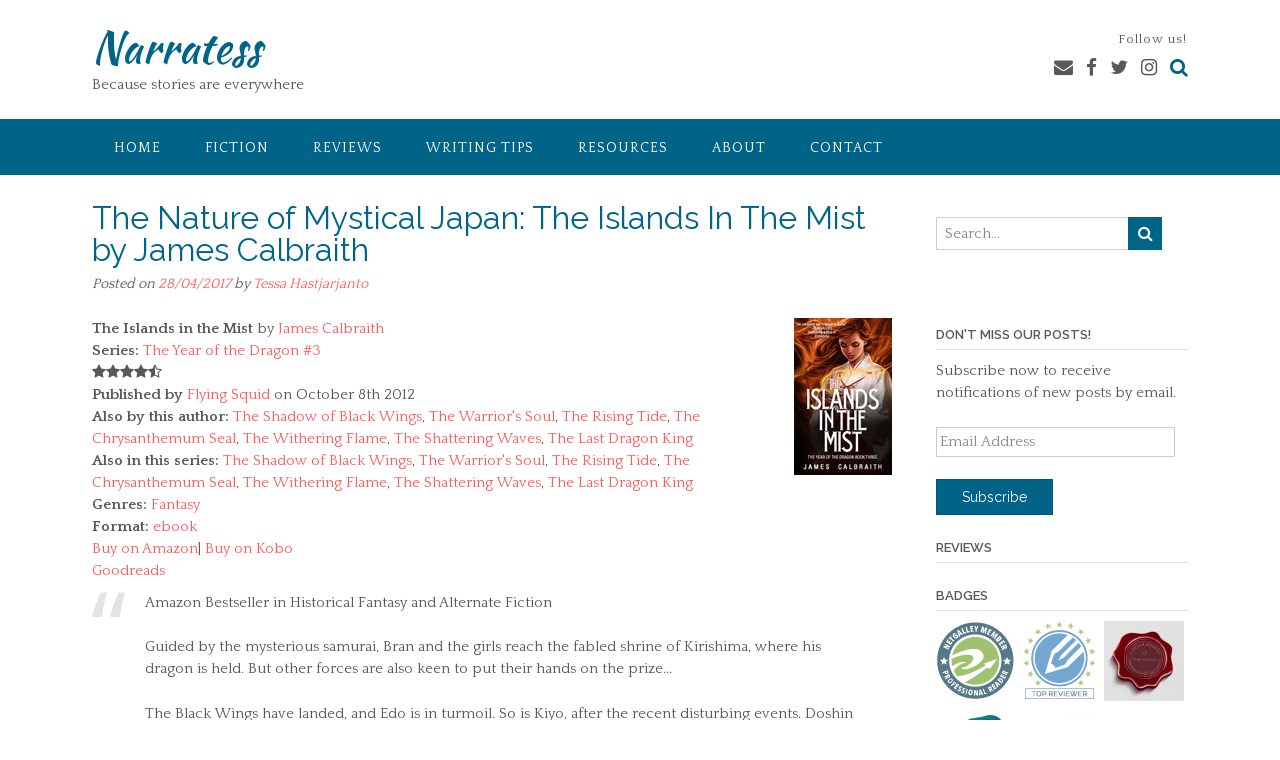

--- FILE ---
content_type: text/html; charset=UTF-8
request_url: https://www.narratess.com/reviews/the-nature-of-mystical-japan-the-islands-in-the-mist-by-james-calbraith/
body_size: 66550
content:
<!DOCTYPE html><!-- Panoramic Premium -->
<html lang="en">
<head>
<meta charset="UTF-8">
<meta name="viewport" content="width=device-width, initial-scale=1">
<link rel="profile" href="https://gmpg.org/xfn/11">

	<script type="text/javascript">
		var asyncScripts = [];
		var asyncFunctions = [];
		var loadedScripts = [];
		var scriptsToLoad = 0;
		function execOnReady(func){
			asyncFunctions.push(func);
		}
	</script>
	<meta name='robots' content='index, follow, max-image-preview:large, max-snippet:-1, max-video-preview:-1' />
	<style>img:is([sizes="auto" i], [sizes^="auto," i]) { contain-intrinsic-size: 3000px 1500px }</style>
	<!-- Jetpack Site Verification Tags -->
<meta name="p:domain_verify" content="034432d908dfee4a8822d38acc3d9a31" />

	<!-- This site is optimized with the Yoast SEO plugin v26.8 - https://yoast.com/product/yoast-seo-wordpress/ -->
	<title>The Nature of Mystical Japan: The Islands In The Mist by James Calbraith - Narratess</title>
	<meta name="description" content="The Islands In The Mists is the third book in the series The Year Of The Dragon. Hold on to your obis, because you’re in for a bumpy ride." />
	<link rel="canonical" href="https://www.narratess.com/reviews/the-nature-of-mystical-japan-the-islands-in-the-mist-by-james-calbraith/" />
	<meta property="og:locale" content="en_US" />
	<meta property="og:type" content="article" />
	<meta property="og:title" content="The Nature of Mystical Japan: The Islands In The Mist by James Calbraith - Narratess" />
	<meta property="og:description" content="The Islands In The Mists is the third book in the series The Year Of The Dragon. Hold on to your obis, because you’re in for a bumpy ride." />
	<meta property="og:url" content="https://www.narratess.com/reviews/the-nature-of-mystical-japan-the-islands-in-the-mist-by-james-calbraith/" />
	<meta property="og:site_name" content="Narratess" />
	<meta property="article:published_time" content="2017-04-28T19:00:14+00:00" />
	<meta name="author" content="Tessa Hastjarjanto" />
	<meta name="twitter:card" content="summary_large_image" />
	<meta name="twitter:creator" content="@Endalia" />
	<meta name="twitter:label1" content="Written by" />
	<meta name="twitter:data1" content="Tessa Hastjarjanto" />
	<meta name="twitter:label2" content="Est. reading time" />
	<meta name="twitter:data2" content="2 minutes" />
	<script type="application/ld+json" class="yoast-schema-graph"> execOnReady(function(){{"@context":"https://schema.org","@graph":[{"@type":"Article","@id":"https://www.narratess.com/reviews/the-nature-of-mystical-japan-the-islands-in-the-mist-by-james-calbraith/#article","isPartOf":{"@id":"https://www.narratess.com/reviews/the-nature-of-mystical-japan-the-islands-in-the-mist-by-james-calbraith/"},"author":{"name":"Tessa Hastjarjanto","@id":"https://www.narratess.com/#/schema/person/d4444931052e2fedd449b810ff50b397"},"headline":"The Nature of Mystical Japan: The Islands In The Mist by James Calbraith","datePublished":"2017-04-28T19:00:14+00:00","mainEntityOfPage":{"@id":"https://www.narratess.com/reviews/the-nature-of-mystical-japan-the-islands-in-the-mist-by-james-calbraith/"},"wordCount":436,"commentCount":0,"keywords":["demons","James Calbraith","Japan","mythical","The Islands In The Mists","The Year of the Dragon","Yamato"],"articleSection":["Reviews"],"inLanguage":"en","potentialAction":[{"@type":"CommentAction","name":"Comment","target":["https://www.narratess.com/reviews/the-nature-of-mystical-japan-the-islands-in-the-mist-by-james-calbraith/#respond"]}]},{"@type":"WebPage","@id":"https://www.narratess.com/reviews/the-nature-of-mystical-japan-the-islands-in-the-mist-by-james-calbraith/","url":"https://www.narratess.com/reviews/the-nature-of-mystical-japan-the-islands-in-the-mist-by-james-calbraith/","name":"The Nature of Mystical Japan: The Islands In The Mist by James Calbraith - Narratess","isPartOf":{"@id":"https://www.narratess.com/#website"},"datePublished":"2017-04-28T19:00:14+00:00","author":{"@id":"https://www.narratess.com/#/schema/person/d4444931052e2fedd449b810ff50b397"},"description":"The Islands In The Mists is the third book in the series The Year Of The Dragon. Hold on to your obis, because you’re in for a bumpy ride.","breadcrumb":{"@id":"https://www.narratess.com/reviews/the-nature-of-mystical-japan-the-islands-in-the-mist-by-james-calbraith/#breadcrumb"},"inLanguage":"en","potentialAction":[{"@type":"ReadAction","target":["https://www.narratess.com/reviews/the-nature-of-mystical-japan-the-islands-in-the-mist-by-james-calbraith/"]}]},{"@type":"BreadcrumbList","@id":"https://www.narratess.com/reviews/the-nature-of-mystical-japan-the-islands-in-the-mist-by-james-calbraith/#breadcrumb","itemListElement":[{"@type":"ListItem","position":1,"name":"Home","item":"https://www.narratess.com/"},{"@type":"ListItem","position":2,"name":"The Nature of Mystical Japan: The Islands In The Mist by James Calbraith"}]},{"@type":"WebSite","@id":"https://www.narratess.com/#website","url":"https://www.narratess.com/","name":"Narratess","description":"Because stories are everywhere","potentialAction":[{"@type":"SearchAction","target":{"@type":"EntryPoint","urlTemplate":"https://www.narratess.com/?s={search_term_string}"},"query-input":{"@type":"PropertyValueSpecification","valueRequired":true,"valueName":"search_term_string"}}],"inLanguage":"en"},{"@type":"Person","@id":"https://www.narratess.com/#/schema/person/d4444931052e2fedd449b810ff50b397","name":"Tessa Hastjarjanto","sameAs":["https://x.com/Endalia"],"url":"https://www.narratess.com/author/tessa-hastjarjanto/"}]}}); </script>
	<!-- / Yoast SEO plugin. -->


<link rel='dns-prefetch' href='//stats.wp.com' />
<link rel='dns-prefetch' href='//maxcdn.bootstrapcdn.com' />
<link rel='dns-prefetch' href='//fonts.googleapis.com' />
<link rel='dns-prefetch' href='//v0.wordpress.com' />
<link rel='dns-prefetch' href='//widgets.wp.com' />
<link rel='dns-prefetch' href='//s0.wp.com' />
<link rel='dns-prefetch' href='//0.gravatar.com' />
<link rel='dns-prefetch' href='//1.gravatar.com' />
<link rel='dns-prefetch' href='//2.gravatar.com' />
<link rel='preconnect' href='//i0.wp.com' />
<link rel='preconnect' href='//c0.wp.com' />
<link rel="alternate" type="application/rss+xml" title="Narratess &raquo; Feed" href="https://www.narratess.com/feed/" />
<link rel="alternate" type="application/rss+xml" title="Narratess &raquo; Comments Feed" href="https://www.narratess.com/comments/feed/" />
<link rel="alternate" type="text/calendar" title="Narratess &raquo; iCal Feed" href="https://www.narratess.com/events/?ical=1" />
<link rel="alternate" type="application/rss+xml" title="Narratess &raquo; The Nature of Mystical Japan: The Islands In The Mist by James Calbraith Comments Feed" href="https://www.narratess.com/reviews/the-nature-of-mystical-japan-the-islands-in-the-mist-by-james-calbraith/feed/" />
<script type="text/javascript">
/* <![CDATA[ */
window._wpemojiSettings = {"baseUrl":"https:\/\/s.w.org\/images\/core\/emoji\/16.0.1\/72x72\/","ext":".png","svgUrl":"https:\/\/s.w.org\/images\/core\/emoji\/16.0.1\/svg\/","svgExt":".svg","source":{"concatemoji":"https:\/\/www.narratess.com\/wp-includes\/js\/wp-emoji-release.min.js?ver=6.8.3"}};
/*! This file is auto-generated */
!function(s,n){var o,i,e;function c(e){try{var t={supportTests:e,timestamp:(new Date).valueOf()};sessionStorage.setItem(o,JSON.stringify(t))}catch(e){}}function p(e,t,n){e.clearRect(0,0,e.canvas.width,e.canvas.height),e.fillText(t,0,0);var t=new Uint32Array(e.getImageData(0,0,e.canvas.width,e.canvas.height).data),a=(e.clearRect(0,0,e.canvas.width,e.canvas.height),e.fillText(n,0,0),new Uint32Array(e.getImageData(0,0,e.canvas.width,e.canvas.height).data));return t.every(function(e,t){return e===a[t]})}function u(e,t){e.clearRect(0,0,e.canvas.width,e.canvas.height),e.fillText(t,0,0);for(var n=e.getImageData(16,16,1,1),a=0;a<n.data.length;a++)if(0!==n.data[a])return!1;return!0}function f(e,t,n,a){switch(t){case"flag":return n(e,"\ud83c\udff3\ufe0f\u200d\u26a7\ufe0f","\ud83c\udff3\ufe0f\u200b\u26a7\ufe0f")?!1:!n(e,"\ud83c\udde8\ud83c\uddf6","\ud83c\udde8\u200b\ud83c\uddf6")&&!n(e,"\ud83c\udff4\udb40\udc67\udb40\udc62\udb40\udc65\udb40\udc6e\udb40\udc67\udb40\udc7f","\ud83c\udff4\u200b\udb40\udc67\u200b\udb40\udc62\u200b\udb40\udc65\u200b\udb40\udc6e\u200b\udb40\udc67\u200b\udb40\udc7f");case"emoji":return!a(e,"\ud83e\udedf")}return!1}function g(e,t,n,a){var r="undefined"!=typeof WorkerGlobalScope&&self instanceof WorkerGlobalScope?new OffscreenCanvas(300,150):s.createElement("canvas"),o=r.getContext("2d",{willReadFrequently:!0}),i=(o.textBaseline="top",o.font="600 32px Arial",{});return e.forEach(function(e){i[e]=t(o,e,n,a)}),i}function t(e){var t=s.createElement("script");t.src=e,t.defer=!0,s.head.appendChild(t)}"undefined"!=typeof Promise&&(o="wpEmojiSettingsSupports",i=["flag","emoji"],n.supports={everything:!0,everythingExceptFlag:!0},e=new Promise(function(e){s.addEventListener("DOMContentLoaded",e,{once:!0})}),new Promise(function(t){var n=function(){try{var e=JSON.parse(sessionStorage.getItem(o));if("object"==typeof e&&"number"==typeof e.timestamp&&(new Date).valueOf()<e.timestamp+604800&&"object"==typeof e.supportTests)return e.supportTests}catch(e){}return null}();if(!n){if("undefined"!=typeof Worker&&"undefined"!=typeof OffscreenCanvas&&"undefined"!=typeof URL&&URL.createObjectURL&&"undefined"!=typeof Blob)try{var e="postMessage("+g.toString()+"("+[JSON.stringify(i),f.toString(),p.toString(),u.toString()].join(",")+"));",a=new Blob([e],{type:"text/javascript"}),r=new Worker(URL.createObjectURL(a),{name:"wpTestEmojiSupports"});return void(r.onmessage=function(e){c(n=e.data),r.terminate(),t(n)})}catch(e){}c(n=g(i,f,p,u))}t(n)}).then(function(e){for(var t in e)n.supports[t]=e[t],n.supports.everything=n.supports.everything&&n.supports[t],"flag"!==t&&(n.supports.everythingExceptFlag=n.supports.everythingExceptFlag&&n.supports[t]);n.supports.everythingExceptFlag=n.supports.everythingExceptFlag&&!n.supports.flag,n.DOMReady=!1,n.readyCallback=function(){n.DOMReady=!0}}).then(function(){return e}).then(function(){var e;n.supports.everything||(n.readyCallback(),(e=n.source||{}).concatemoji?t(e.concatemoji):e.wpemoji&&e.twemoji&&(t(e.twemoji),t(e.wpemoji)))}))}((window,document),window._wpemojiSettings);
/* ]]> */
</script>
<style type="text/css" media="all"></style><style type="text/css" media="all"></style><style type="text/css" ></style><style type="text/css" ></style><style type="text/css" ></style><style type="text/css" media="all"></style><style type="text/css" media="all"></style><style type="text/css" media="all"> .mbm-book-grid-description,.mbm-book-grid-bottom-description{margin-bottom:2em;padding-top:2em;clear:both}.mbm-ribbon-holder{overflow:hidden;position:relative}.mbm-ribbon{position:absolute;color:black;transform:rotate(-45deg);text-align:center;top:30px;left:-30px;width:145px;box-shadow:2px 2px 10px black;font-weight:bold;font-size:smaller}a.mbm-widget-link .mbm-ribbon{padding:2%}.mbdb_book_info_popup{position:absolute;display:none;background-color:white;z-index:100;border:solid 1px rgba(0,0,0,0.25);;padding:1.5em;-moz-box-shadow:0 0 5px #999;-webkit-box-shadow:0 0 5px #999;box-shadow:0 0 5px #999;-moz-border-radius:5px;-webkit-border-radius:5px;border-radius:5px}.mbdb_grid_image{position:relative}.mbm-archive{}.mbm-archive-cover{padding:0px 3%;width:34%;float:left}.mbm-archive-image{width:200px}.mbm-archive-summary,.mbm-archive-link{display:inline}#mbm-book-page .mbm-book-cover img{width:100%}#mbm-book-page #mbm-first-column{width:34%;float:left;clear:left}#mbm-book-page .mbm-book-summary h1,#mbm-book-page .mbm-book-summary h2,#mbm-book-page .mbm-book-summary h3,#mbm-book-page .mbm-book-summary h4,#mbm-book-page .mbm-book-summary h5,#mbm-book-page .mbm-book-summary h6{display:inline}#mbm-book-page #mbm-second-column{float:left;margin-left:6%;width:60%}#mbm-book-page #mbm-third-column{clear:both}#mbm-book-page .mbm-book-buy-links-list,#mbm-book-page .mbm-book-download-links-list{margin-left:0}#mbm-book-page .mbm-book-cover,#mbm-book-page .mbm-book-goodreads-image,#mbm-book-page .mbm-book-reedsy-image,#mbm-book-page .mbm-book-google-books-image{display:block;margin-left:auto;margin-right:auto}#mbm-book-page .mbm-book-buy-links li{margin:0}#mbm-book-page .mbm-book-details{font-size:smaller;border:1px solid #cccccc;margin:3% 0px;padding:2%}#mbm-book-page .mbm-book-details-imprint-label,#mbm-book-page .mbm-book-details-published-label,#mbm-book-page .mbm-book-details-publisher-label,#mbm-book-page .mbm-book-details-editors-label,#mbm-book-page .mbm-book-details-illustrators-label,#mbm-book-page .mbm-book-details-cover-artists-label,#mbm-book-page .mbm-book-details-genres-label,#mbm-book-page .mbm-book-details-tags-label,#mbm-book-page .mbm-book-details-translators-label,#mbm-book-page .mbm-book-details-narrators-label{font-weight:bold}#mbm-book-page a.mbm-book-cover-artist-website:before,#mbm-book-page a.mbm-book-cover-artist-website:after,#mbm-book-page a.mbm-book-editor-website:before,#mbm-book-page a.mbm-book-editor-website:after,#mbm-book-page a.mbm-book-illustrator-website:before,#mbm-book-page a.mbm-book-illustrator-website:after{content:initial}#mbm-book-page .mbm-book-serieslist-before,#mbm-book-page .mbm-book-serieslist-link,#mbm-book-page .mbm-book-serieslist-after{font-weight:bold}#mbm-book-page .mbm-book-serieslist-listitem-text{font-style:italic}#mbm-book-page .mbm-book-serieslist-listitem-link .mbm-book-serieslist-listitem-text{font-style:normal}#mbm-book-page .mbm-book-reviews{clear:both;border-top:1px solid #cccccc;margin-bottom:0}#mbm-book-page .mbm-book-editions-size,#mbm-book-page .mbm-book-editions-srp{display:inline}.cmb-row{padding:0px;border:0px;margin:0px}#mbm-book-page .mbm-book-reviews-header{font-weight:bold}#mbm-book-page .mbm-book-reviews-block{margin-left:3%}#mbm-book-page .mbm-book-reviews-website:before,#mbm-book-page .mbm-book-reviews-website:after{display:inline}#mbm-book-page .mbm-book-buy-links-label,#mbm-book-page .mbm-book-download-links-label,#mbm-book-page .mbm-book-editions-label,#mbm-book-page .mbm-book-reviews-label,#mbm-book-page .mbm-book-excerpt-label{font-size:1.2em;font-weight:bold;display:block}#mbm-book-page .mbm-book-editions-label,#mbm-book-page .mbm-book-reviews-label,#mbm-book-page .mbm-book-excerpt-label{padding:15px 0px}#mbm-book-page .mbm-book-editions-subinfo{display:none;border:1px solid #cccccc;margin-left:6%;margin-top:0px;padding:3% 0 3% 3%}#mbm-book-page .mbm-book-editions-toggle:before{content:'\002B'}#mbm-book-page .mbm-book-editions-open:before{content:'\002D\0020'}#mbm-book-page .mbm-book-excerpt-text-hidden{display:none}#mbm-book-page .mbm-book-excerpt-read-more,#mbm-book-page .mbm-book-excerpt-collapse,#mbm-book-page .mbm-book-editions-toggle{cursor:pointer;border:none}#mbm-book-page .mbm-book-excerpt-read-more,#mbm-book-page .mbm-book-excerpt-collapse{text-decoration:underline}#mbm-book-page .mbm-book-editions-srp,#mbm-book-page .mbm-book-editions-format-name{}#mbm-book-page .mbm-book-editions-format{width:100%;display:block}#mbm-book-links1 .mbm-book-buy-links-image{width:44%;min-width:155px;margin-left:1%;margin-bottom:1%}#mbm-book-page .mbm-download-links-image{padding:3%}#mbm-book-page .mbm-book-serieslist,#mbm-book-page .mbm-book-goodreads{padding-top:15px}#mbm-book-page .mbm-book-editions,#mbm-book-page .mbm-book-goodreads{margin-bottom:15px}#mbm-book-page .mbm-book-serieslist,#mbm-book-page .mbm-book-editions,#mbm-book-page .mbm-book-goodreads{border-top:1px solid #cccccc;clear:both}#mbm-book-page div#mbm-book-links1{clear:both}#mbm-book-page .mbm-book-editions{padding-bottom:15px}#mbm-book-page .mbm-book-links ul{margin-left:0;padding-left:0}#mbm-book-page .mbm-book-buy-links-image,#mbm-book-page .mbm-book-download-links-image{padding:5px;border-radius:3px;box-shadow:0 1px 4px rgba(0,0,0,0.2)}#mbm-book-page .mbm-book-download-links-image{height:52px}#mbm-book-links2 .mbm-book-buy-links-image{height:50px;width:auto}.mbm-book-grid-cell img{width:100%}#mbm-book-links1 .mbm-book-buy-links-text{display:block}div#mbdb_book_page_back_to_grid_bottom,div#mbdb_book_page_back_to_grid_top{margin-bottom:10px}#mbm-book-page .mbdb_back_to_grid_link{font-size:smaller}#mbm-book-page .mbm-book-reedsy-image{background:gray;height:50px;width:50px}#mbm-book-page .mbm-book-google-books-image{padding:2px}li.mbm_publisher_list_item,li.mbm_tax_list_item{margin-left:initial}ul.mbm_publisher_list,ul.mbm_tax_list{list-style:none}@media (max-width:810px){#mbm-book-page #mbm-first-column,#mbm-book-page #mbm-second-column,#mbm-book-page #mbm-third-column{display:block;float:none;width:100%}#mbm-book-page .mbdb_retailer_button{max-width:unset}#mbm-book-page #mbm-second-column{margin-left:0}#mbm-book-links2 .mbm-book-buy-links-image{height:50px;width:auto}#mbm-book-links2 div{clear:both}}@media (max-width:600px){#mbm-book-page .mbdb_retailer_button{max-width:80%}}</style><style type="text/css" media="all">.mbm-book-grid-heading1,.mbm-book-grid-heading2,.mbm-book-grid-heading3{clear:left}.mbm-book-grid-div{display:table}.mbdb_float_grid{float:left;padding:10px;margin-bottom:25px}.mbdb_grid_image img{display:block;margin-left:auto;margin-right:auto}.mbdb_grid_no_image{}.mbdb_grid_title{display:block;text-align:center}</style><style type="text/css" media="all">.mbdb_retailer_button:hover{filter:brightness(110%) saturate(140%)}.mbdb_retailer_button{color:#2271b1;background:#f6f7f7;vertical-align:top;width:100%;text-align:center;padding:0.5em;font-weight:bold;font-size:large;max-width:250px;margin:0.25em auto;display:block;text-decoration:none;line-height:2.15384615;min-height:30px;cursor:pointer;border-width:1px;border-style:solid;border-color:#ccc;border-radius:10px;white-space:nowrap;box-sizing:border-box;-webkit-appearance:none}</style><style type="text/css" media="all"> .ubb-row{clear:both;margin:0 0 15px;overflow:hidden}@media (min-width:768px){.ubb-row{margin:0 -15px}}.ubb-clear{clear:both}.ubb-text-center{text-align:center}@media (min-width:768px){.ubb-half{-webkit-box-sizing:border-box;-moz-box-sizing:border-box;box-sizing:border-box;width:50%;float:left;padding:0 15px}.ubb-half.ubb-last{float:right}}.ubb_success{background:#ACEEB1;color:#1E6123;margin-bottom:20px;padding:20px}.ubb_error{background:#EEACAC;color:#3D1414;margin-bottom:20px;padding:20px}.ubb-content-warning{background-color:#E61C20;border:1px solid rgba(0,0,0,0.1);color:white;margin-bottom:15px;padding:5px}.ubb-synopsis{margin-top:10px}.ubb-final-rating{text-align:center}.ubb-blog-tour-banner{text-align:center}img.ubb_left{float:left;margin:0 15px 15px 0 !important}img.ubb_right{float:right;margin:0 0 15px 15px !important}img.ubb_center{float:none;margin:0 auto 15px auto !important}.books-reviewed-text{text-align:center}.books-reviewed-count{font-weight:bold}.ubb-progress-bar{-webkit-border-radius:1000px;-moz-border-radius:1000px;-ms-border-radius:1000px;-o-border-radius:1000px;border-radius:1000px;width:100%;margin-bottom:10px;border:1px solid black;-webkit-box-sizing:border-box;-moz-box-sizing:border-box;-ms-box-sizing:border-box;-o-box-sizing:border-box;box-sizing:border-box}.ubb-progress-bar .meter{-webkit-border-radius:1000px;-moz-border-radius:1000px;-ms-border-radius:1000px;-o-border-radius:1000px;border-radius:1000px;text-align:center;font-size:12px;padding-top:3px;color:#fff;display:block;overflow:hidden;line-height:20px;-webkit-box-sizing:border-box;-moz-box-sizing:border-box;-ms-box-sizing:border-box;-o-box-sizing:border-box;box-sizing:border-box}.books-reviewed-link{text-align:center}.ubb-progress-bar-style-1 .ubb-progress-bar{border-radius:0;height:18px;margin-bottom:5px}.ubb-progress-bar-style-1 .ubb-progress-bar span{border-radius:0;height:100%}.ubb-progress-bar-style-1 .ubb-progress-bar-percentage{font-size:11px}.widget_ubb_reviews img,.widget_ubb_upcoming_reviews img{height:75px;margin:0 1px}.ubb-followers{list-style:none !important;margin:0;padding:0;overflow:hidden;text-align:center}.ubb-followers li{display:inline-block;padding:5px;text-align:center}.ubb-followers li.ubb-sm-blocked{width:25%}.ubb-followers li a,.ubb-followers li span{display:block}.ubb-followers li .follower-count{font-weight:bold}.ubb-followers.ubb-sm-block li{clear:both;float:none !important;text-align:left !important}.ubb-followers.ubb-sm-block li img{float:left;margin-right:10px}.ubb-followers.ubb-sm-block li span{display:inline-block !important;line-height:32px}.ubb-followers.ubb-sm-block li .follower-count:after{content:"\00a0"}.widget_ubb_currently_reading p{text-align:center}.widget_ubb_currently_reading img{margin:0 2px}.widget_ubb_goodreads_shelf .ubb-details .ubb-shelf-book{clear:both;overflow:hidden}.widget_ubb_goodreads_shelf .ubb-covers a{display:inline-block;margin:1px}.reading-challenge-widget-title{margin-bottom:3px}.ubb-reading-challenge-bar{}.ubb-reading-challenge-bar.ubb-stripes span.meter{-webkit-background-size:30px 30px;-moz-background-size:30px 30px;background-size:30px 30px;background-image:-webkit-gradient(linear,left top,right bottom,color-stop(0.25,rgba(255,255,255,0.15)),color-stop(0.25,transparent),color-stop(0.5,transparent),color-stop(0.5,rgba(255,255,255,0.15)),color-stop(0.75,rgba(255,255,255,0.15)),color-stop(0.75,transparent),to(transparent));background-image:-webkit-linear-gradient(135deg,rgba(255,255,255,0.15) 25%,transparent 25%,transparent 50%,rgba(255,255,255,0.15) 50%,rgba(255,255,255,0.15) 75%,transparent 75%,transparent);background-image:-moz-linear-gradient(135deg,rgba(255,255,255,0.15) 25%,transparent 25%,transparent 50%,rgba(255,255,255,0.15) 50%,rgba(255,255,255,0.15) 75%,transparent 75%,transparent);background-image:-ms-linear-gradient(135deg,rgba(255,255,255,0.15) 25%,transparent 25%,transparent 50%,rgba(255,255,255,0.15) 50%,rgba(255,255,255,0.15) 75%,transparent 75%,transparent);background-image:-o-linear-gradient(135deg,rgba(255,255,255,0.15) 25%,transparent 25%,transparent 50%,rgba(255,255,255,0.15) 50%,rgba(255,255,255,0.15) 75%,transparent 75%,transparent);background-image:linear-gradient(135deg,rgba(255,255,255,0.15) 25%,transparent 25%,transparent 50%,rgba(255,255,255,0.15) 50%,rgba(255,255,255,0.15) 75%,transparent 75%,transparent)}.ubb-reading-challenge-bar.ubb-animated span.meter{-webkit-animation:animate-stripes 3s linear infinite;-moz-animation:animate-stripes 3s linear infinite}@-webkit-keyframes animate-stripes{0%{background-position:0 0}100%{background-position:60px 0}}@-moz-keyframes animate-stripes{0%{background-position:0 0}100%{background-position:60px 0}}.ubb-reading-challenge-overview{margin-bottom:30px}.ubb-reading-challenge-overview h3{text-align:center}.ubb-reading-challenge-overview p{margin-bottom:5px}.ubb-reading-challenge-overview .ubb-progress-bar{margin:0 auto;max-width:300px}.ubb-reading-challenge-failed,.ubb-reading-challenge-completed,.ubb-reading-challenge-inprogress{-webkit-border-radius:3px;-moz-border-radius:3px;border-radius:3px;color:white;display:inline-block;font-weight:bold;padding:2px 10px}.ubb-reading-challenge-failed{background:#c90000}.ubb-reading-challenge-completed{background:#08c900}.ubb-reading-challenge-inprogress{background:#ddc40a}.ubb-review-index-navigation{list-style:none;margin:0;padding:0;text-align:center}.ubb-review-index-navigation li{display:inline-block;margin:0 5px}.review-index{margin:0 0 0 5px}.review-index:not(.reviews-by-year){list-style:none}.review-index > li{margin-bottom:10px}.review-index ul{margin-top:0}.reviews-by-rating-star{text-align:center}.reviews-by-rating-star img{margin:0}#ubb-sorted-archive{table-layout:fixed;word-wrap:break-word;width:100%}#ubb-sorted-archive th{background-image:url(https://www.narratess.com/wp-content/plugins/ultimate-book-blogger/assets/css/../images/sort.gif);background-repeat:no-repeat;background-position:center right;cursor:pointer;padding-right:25px}#ubb-sorted-archive th.tablesorter-headerAsc{background-image:url(https://www.narratess.com/wp-content/plugins/ultimate-book-blogger/assets/css/../images/sort-asc.gif)}#ubb-sorted-archive th.tablesorter-headerDesc{background-image:url(https://www.narratess.com/wp-content/plugins/ultimate-book-blogger/assets/css/../images/sort-desc.gif)}#ubb-sorted-archive th.filter-false{background-image:none !important;cursor:auto !important;padding-right:0 !important}#ubb-sorted-archive th,#ubb-sorted-archive td{vertical-align:top}#ubb-sorted-archive input,#ubb-sorted-archive select{display:block;margin:4px auto;max-width:100%}#ubb-sorted-archive .tablesorter-filter-row td{padding:0 5px}#ubb-sorted-archive .filtered{display:none}@media only screen and (max-width:480px){#ubb-sorted-archive{overflow:hidden}#ubb-sorted-archive thead{display:none}#ubb-sorted-archive tbody td{display:block;text-align:left;padding-left:50%}#ubb-sorted-archive tbody td:first-child{background-color:rgba(0,0,0,0.1);padding-top:.5em}#ubb-sorted-archive tbody td:last-child{padding-bottom:.5em}#ubb-sorted-archive tbody td:before{content:attr(data-th) ":";display:inline-block;font-weight:bold;height:100%;line-height:100%;margin-left:-100%;width:100%}}table.ubb-statistics td{text-align:center}.ubb-about-author{margin:10px 0;padding:10px;overflow:hidden}.ubb-about-author h2{margin-top:0;text-align:center}.ubb-about-author img{float:left;margin:0 15px 15px 0 !Important}.ubb-about-author .ubb-author-links{text-align:center}.ubb-about-author .ubb_book_rating{text-align:center}.ubb-related-rating-header{clear:both}.ubb-tabs-nav ul li a{outline:0 !important}.ubb-tabs ul{clear:both;list-style:none;margin:0 0 -1px !important;padding:0;overflow:hidden}.ubb-tabs ul li{background:none !important;display:inline-block;margin:0 !important;padding:0 !important}.ubb-tabs ul li.ui-state-active{border:1px solid #e6e6e6;border-bottom-color:white}.ubb-tabs ul li a{border-bottom:none;display:block;padding:10px 15px}.ubb-tabs-content{border:1px solid #e6e6e6;border-top:none;margin-bottom:7px;padding:10px 5px}.ubb-related-posts{clear:both;display:none;min-height:180px;overflow:hidden}.ubb-related-posts.ubb-tab-active{display:block}.ubb-related-post{display:block;cursor:pointer;float:left;width:50%;text-align:center;text-decoration:none}@media (min-width:500px){.ubb-related-post{width:33.3%}}@media (min-width:768px){.ubb-related-post{width:20%}}.ubb-related-post a{border-bottom:none !important;display:block;padding:6px}.ubb-related-post img{display:block;height:auto;margin:0 auto;max-width:100%}.ubb-spoiler{display:inline}.ubb-spoiler .ubb-thespoil{background:#ffff99;display:inline-block;padding:0 3px}.ubb-view-spoil:hover,.ubb-hide-spoil:hover{cursor:hand;cursor:pointer}.fullwidthbanner{overflow:hidden;position:relative}.fullwidthbanner ul{list-style:none !important}.fullwidthbanner-container{margin-bottom:25px;max-height:450px !important;padding:0;position:relative;width:100% !important}.ubb-caption{background:#000000;background:rgba(0,0,0,0.8);color:#ffffff !important;padding:10px}.ubb-caption h4{color:white !important;font-size:20px;line-height:20px}.ubb-caption div{color:white !important}.ubb-caption p{color:white !important;margin-bottom:7px}.ubb-excerpt-box{padding:15px;white-space:normal !important;width:250px}.ubb-excerpt-box h4{margin:0 0 10px}.ubb-excerpt-box .ubb-button{margin-top:10px;text-align:center}.ubb-excerpt-box .ubb-button a{background:#a5be00;color:white !important;display:inline-block;font-size:10px;font-weight:bold;padding:6px 10px;text-transform:uppercase}.ubb-blogroll-table{table-layout:fixed}.ubb-blogroll-table,.ubb-blogroll-table tr,.ubb-blogroll-table td{background:transparent !important;border:none !important}.ubb-blogroll-table td{width:25% !important}#ubb_rev_req_form .rev_req_row,#ubb_rev_req_form .ubb_form_row,#ubb_rev_sub_form .rev_req_row,#ubb_rev_sub_form .ubb_form_row,.ubb_frontend_form .rev_req_row,.ubb_frontend_form .ubb_form_row{clear:both;margin-bottom:10px;overflow:hidden}#ubb_rev_req_form label,#ubb_rev_sub_form label,.ubb_frontend_form label{display:block;font-weight:bold}#ubb_rev_req_form input[type="email"],#ubb_rev_req_form input[type="password"],#ubb_rev_req_form input[type="text"],#ubb_rev_req_form input[type="url"],#ubb_rev_req_form textarea,#ubb_rev_sub_form input[type="email"],#ubb_rev_sub_form input[type="password"],#ubb_rev_sub_form input[type="text"],#ubb_rev_sub_form input[type="url"],#ubb_rev_sub_form textarea,.ubb_frontend_form input[type="email"],.ubb_frontend_form input[type="password"],.ubb_frontend_form input[type="text"],.ubb_frontend_form input[type="url"],.ubb_frontend_form textarea{box-sizing:border-box;display:block;width:100%}#ubb_rev_req_form .required,#ubb_rev_sub_form .required,.ubb_frontend_form .required{color:#c30;font-weight:bold}#ubb_rev_req_form .rev-sub-form-desc,#ubb_rev_req_form .rev-req-form-desc,#ubb_rev_sub_form .rev-sub-form-desc,#ubb_rev_sub_form .rev-req-form-desc,.ubb_frontend_form .rev-sub-form-desc,.ubb_frontend_form .rev-req-form-desc{display:block}.ubb-visual-editor .wp-editor-container{border:1px solid #dedede}.ubb-visual-editor .wp-switch-editor{height:25px !important}.ubb-visual-editor .wp_themeSkin .mceButton{position:relative}.ubb-visual-editor .wp_themeSkin .mceIcon{position:absolute;top:0;left:0}</style><style type="text/css" media="all"></style><style type="text/css" media="all"></style><style type="text/css" media="all"> .panoramic-header-layout-standard .info-text{font-size:13px;margin:0 1px 5px 0;text-align:right;letter-spacing:1px}.site-header-right .top .placeholder{height:24px}.panoramic-header-layout-standard .branding{float:left;min-height:91px}.panoramic-header-layout-standard .branding img{display:block;margin:0 auto}.panoramic-header-layout-standard .site-header-right{float:right;min-height:91px;padding:30px 0 0;font-size:12px}.panoramic-header-layout-standard .account-link{box-shadow:1px 0 0 rgba(0,0,0,0.08);display:inline-block;vertical-align:top;margin:0px 0 0;padding:0px 5px 1px 0;line-height:14px}.panoramic-header-layout-standard .account-link a{padding:1px 5px 0px;border-radius:3px;line-height:19px;-webkit-transition:all 0.1s linear 0s;-moz-transition:all 0.1s linear 0s;-ms-transition:all 0.1s linear 0s;-o-transition:all 0.1s linear 0s;transition:all 0.1s linear 0s}.panoramic-header-layout-standard .site-header-right .header-cart{margin:0 0 0 0}.panoramic-header-layout-standard .site-title{font-size:40px;line-height:40px;margin:0;padding:17px 0 0}.panoramic-header-layout-standard .description{margin:0;padding:4px 0 0;font-size:17px;clear:left}.panoramic-header-layout-standard .branding.title-below img{margin:0 0 10px 0}.panoramic-header-layout-standard .branding.title-right a{float:left;display:inline-block}.panoramic-header-layout-standard .branding.title-right img{margin:0 10px 0 0;float:left}.panoramic-header-layout-standard .branding.title-right .title_and_tagline{float:left;text-align:left}@media screen and (max-width:780px){.search-block{position:absolute;left:50%;margin-left:-157px}.panoramic-header-layout-standard .branding.title-below img{margin:0 auto 10px auto}.panoramic-header-layout-standard .branding.title-below,.panoramic-header-layout-standard .branding.title-right{padding-bottom:10px}.panoramic-header-layout-standard .branding.title-right a{float:none;display:inline}.panoramic-header-layout-standard .branding.title-right img{margin:0 auto 10px auto;display:block;float:none}.panoramic-header-layout-standard .branding.title-right .title_and_tagline{float:none;text-align:center;width:100%}}</style><style type="text/css" media="all"> @font-face{font-family:'FontAwesome';src:url(https://www.narratess.com/wp-content/themes/panoramic/library/fonts/otb-font-awesome/css/../fonts/fontawesome-webfont.eot?v=4.7.0);src:url(https://www.narratess.com/wp-content/themes/panoramic/library/fonts/otb-font-awesome/css/../fonts/fontawesome-webfont.eot?#iefix&v=4.7.0) format('embedded-opentype'),url(https://www.narratess.com/wp-content/themes/panoramic/library/fonts/otb-font-awesome/css/../fonts/fontawesome-webfont.woff2?v=4.7.0) format('woff2'),url(https://www.narratess.com/wp-content/themes/panoramic/library/fonts/otb-font-awesome/css/../fonts/fontawesome-webfont.woff?v=4.7.0) format('woff'),url(https://www.narratess.com/wp-content/themes/panoramic/library/fonts/otb-font-awesome/css/../fonts/fontawesome-webfont.ttf?v=4.7.0) format('truetype'),url(https://www.narratess.com/wp-content/themes/panoramic/library/fonts/otb-font-awesome/css/../fonts/fontawesome-webfont.svg?v=4.7.0#fontawesomeregular) format('svg');font-weight:normal;font-style:normal}.otb-fa{display:inline-block;font:normal normal normal 14px/1 FontAwesome;font-size:inherit;text-rendering:auto;-webkit-font-smoothing:antialiased;-moz-osx-font-smoothing:grayscale}.otb-fa-lg{font-size:1.33333333em;line-height:0.75em;vertical-align:-15%}.otb-fa-2x{font-size:2em}.otb-fa-3x{font-size:3em}.otb-fa-4x{font-size:4em}.otb-fa-5x{font-size:5em}.otb-fa-fw{width:1.28571429em;text-align:center}.otb-fa-ul{padding-left:0;margin-left:2.14285714em;list-style-type:none}.otb-fa-ul > li{position:relative}.otb-fa-li{position:absolute;left:-2.14285714em;width:2.14285714em;top:0.14285714em;text-align:center}.otb-fa-li.otb-fa-lg{left:-1.85714286em}.otb-fa-border{padding:.2em .25em .15em;border:solid 0.08em #eeeeee;border-radius:.1em}.otb-fa-pull-left{float:left}.otb-fa-pull-right{float:right}.otb-fa.otb-fa-pull-left{margin-right:.3em}.otb-fa.otb-fa-pull-right{margin-left:.3em}.pull-right{float:right}.pull-left{float:left}.otb-fa.pull-left{margin-right:.3em}.otb-fa.pull-right{margin-left:.3em}.otb-fa-spin{-webkit-animation:fa-spin 2s infinite linear;animation:fa-spin 2s infinite linear}.otb-fa-pulse{-webkit-animation:fa-spin 1s infinite steps(8);animation:fa-spin 1s infinite steps(8)}@-webkit-keyframes fa-spin{0%{-webkit-transform:rotate(0deg);transform:rotate(0deg)}100%{-webkit-transform:rotate(359deg);transform:rotate(359deg)}}@keyframes fa-spin{0%{-webkit-transform:rotate(0deg);transform:rotate(0deg)}100%{-webkit-transform:rotate(359deg);transform:rotate(359deg)}}.otb-fa-rotate-90{-ms-filter:"progid:DXImageTransform.Microsoft.BasicImage(rotation=1)";-webkit-transform:rotate(90deg);-ms-transform:rotate(90deg);transform:rotate(90deg)}.otb-fa-rotate-180{-ms-filter:"progid:DXImageTransform.Microsoft.BasicImage(rotation=2)";-webkit-transform:rotate(180deg);-ms-transform:rotate(180deg);transform:rotate(180deg)}.otb-fa-rotate-270{-ms-filter:"progid:DXImageTransform.Microsoft.BasicImage(rotation=3)";-webkit-transform:rotate(270deg);-ms-transform:rotate(270deg);transform:rotate(270deg)}.otb-fa-flip-horizontal{-ms-filter:"progid:DXImageTransform.Microsoft.BasicImage(rotation=0,mirror=1)";-webkit-transform:scale(-1,1);-ms-transform:scale(-1,1);transform:scale(-1,1)}.otb-fa-flip-vertical{-ms-filter:"progid:DXImageTransform.Microsoft.BasicImage(rotation=2,mirror=1)";-webkit-transform:scale(1,-1);-ms-transform:scale(1,-1);transform:scale(1,-1)}:root .otb-fa-rotate-90,:root .otb-fa-rotate-180,:root .otb-fa-rotate-270,:root .otb-fa-flip-horizontal,:root .otb-fa-flip-vertical{filter:none}.otb-fa-stack{position:relative;display:inline-block;width:2em;height:2em;line-height:2em;vertical-align:middle}.otb-fa-stack-1x,.otb-fa-stack-2x{position:absolute;left:0;width:100%;text-align:center}.otb-fa-stack-1x{line-height:inherit}.otb-fa-stack-2x{font-size:2em}.otb-fa-inverse{color:#ffffff}.otb-fa-glass:before{content:"\f000"}.otb-fa-music:before{content:"\f001"}.otb-fa-search:before{content:"\f002"}.otb-fa-envelope-o:before{content:"\f003"}.otb-fa-heart:before{content:"\f004"}.otb-fa-star:before{content:"\f005"}.otb-fa-star-o:before{content:"\f006"}.otb-fa-user:before{content:"\f007"}.otb-fa-film:before{content:"\f008"}.otb-fa-th-large:before{content:"\f009"}.otb-fa-th:before{content:"\f00a"}.otb-fa-th-list:before{content:"\f00b"}.otb-fa-check:before{content:"\f00c"}.otb-fa-remove:before,.otb-fa-close:before,.otb-fa-times:before{content:"\f00d"}.otb-fa-search-plus:before{content:"\f00e"}.otb-fa-search-minus:before{content:"\f010"}.otb-fa-power-off:before{content:"\f011"}.otb-fa-signal:before{content:"\f012"}.otb-fa-gear:before,.otb-fa-cog:before{content:"\f013"}.otb-fa-trash-o:before{content:"\f014"}.otb-fa-home:before{content:"\f015"}.otb-fa-file-o:before{content:"\f016"}.otb-fa-clock-o:before{content:"\f017"}.otb-fa-road:before{content:"\f018"}.otb-fa-download:before{content:"\f019"}.otb-fa-arrow-circle-o-down:before{content:"\f01a"}.otb-fa-arrow-circle-o-up:before{content:"\f01b"}.otb-fa-inbox:before{content:"\f01c"}.otb-fa-play-circle-o:before{content:"\f01d"}.otb-fa-rotate-right:before,.otb-fa-repeat:before{content:"\f01e"}.otb-fa-refresh:before{content:"\f021"}.otb-fa-list-alt:before{content:"\f022"}.otb-fa-lock:before{content:"\f023"}.otb-fa-flag:before{content:"\f024"}.otb-fa-headphones:before{content:"\f025"}.otb-fa-volume-off:before{content:"\f026"}.otb-fa-volume-down:before{content:"\f027"}.otb-fa-volume-up:before{content:"\f028"}.otb-fa-qrcode:before{content:"\f029"}.otb-fa-barcode:before{content:"\f02a"}.otb-fa-tag:before{content:"\f02b"}.otb-fa-tags:before{content:"\f02c"}.otb-fa-book:before{content:"\f02d"}.otb-fa-bookmark:before{content:"\f02e"}.otb-fa-print:before{content:"\f02f"}.otb-fa-camera:before{content:"\f030"}.otb-fa-font:before{content:"\f031"}.otb-fa-bold:before{content:"\f032"}.otb-fa-italic:before{content:"\f033"}.otb-fa-text-height:before{content:"\f034"}.otb-fa-text-width:before{content:"\f035"}.otb-fa-align-left:before{content:"\f036"}.otb-fa-align-center:before{content:"\f037"}.otb-fa-align-right:before{content:"\f038"}.otb-fa-align-justify:before{content:"\f039"}.otb-fa-list:before{content:"\f03a"}.otb-fa-dedent:before,.otb-fa-outdent:before{content:"\f03b"}.otb-fa-indent:before{content:"\f03c"}.otb-fa-video-camera:before{content:"\f03d"}.otb-fa-photo:before,.otb-fa-image:before,.otb-fa-picture-o:before{content:"\f03e"}.otb-fa-pencil:before{content:"\f040"}.otb-fa-map-marker:before{content:"\f041"}.otb-fa-adjust:before{content:"\f042"}.otb-fa-tint:before{content:"\f043"}.otb-fa-edit:before,.otb-fa-pencil-square-o:before{content:"\f044"}.otb-fa-share-square-o:before{content:"\f045"}.otb-fa-check-square-o:before{content:"\f046"}.otb-fa-arrows:before{content:"\f047"}.otb-fa-step-backward:before{content:"\f048"}.otb-fa-fast-backward:before{content:"\f049"}.otb-fa-backward:before{content:"\f04a"}.otb-fa-play:before{content:"\f04b"}.otb-fa-pause:before{content:"\f04c"}.otb-fa-stop:before{content:"\f04d"}.otb-fa-forward:before{content:"\f04e"}.otb-fa-fast-forward:before{content:"\f050"}.otb-fa-step-forward:before{content:"\f051"}.otb-fa-eject:before{content:"\f052"}.otb-fa-chevron-left:before{content:"\f053"}.otb-fa-chevron-right:before{content:"\f054"}.otb-fa-plus-circle:before{content:"\f055"}.otb-fa-minus-circle:before{content:"\f056"}.otb-fa-times-circle:before{content:"\f057"}.otb-fa-check-circle:before{content:"\f058"}.otb-fa-question-circle:before{content:"\f059"}.otb-fa-info-circle:before{content:"\f05a"}.otb-fa-crosshairs:before{content:"\f05b"}.otb-fa-times-circle-o:before{content:"\f05c"}.otb-fa-check-circle-o:before{content:"\f05d"}.otb-fa-ban:before{content:"\f05e"}.otb-fa-arrow-left:before{content:"\f060"}.otb-fa-arrow-right:before{content:"\f061"}.otb-fa-arrow-up:before{content:"\f062"}.otb-fa-arrow-down:before{content:"\f063"}.otb-fa-mail-forward:before,.otb-fa-share:before{content:"\f064"}.otb-fa-expand:before{content:"\f065"}.otb-fa-compress:before{content:"\f066"}.otb-fa-plus:before{content:"\f067"}.otb-fa-minus:before{content:"\f068"}.otb-fa-asterisk:before{content:"\f069"}.otb-fa-exclamation-circle:before{content:"\f06a"}.otb-fa-gift:before{content:"\f06b"}.otb-fa-leaf:before{content:"\f06c"}.otb-fa-fire:before{content:"\f06d"}.otb-fa-eye:before{content:"\f06e"}.otb-fa-eye-slash:before{content:"\f070"}.otb-fa-warning:before,.otb-fa-exclamation-triangle:before{content:"\f071"}.otb-fa-plane:before{content:"\f072"}.otb-fa-calendar:before{content:"\f073"}.otb-fa-random:before{content:"\f074"}.otb-fa-comment:before{content:"\f075"}.otb-fa-magnet:before{content:"\f076"}.otb-fa-chevron-up:before{content:"\f077"}.otb-fa-chevron-down:before{content:"\f078"}.otb-fa-retweet:before{content:"\f079"}.otb-fa-shopping-cart:before{content:"\f07a"}.otb-fa-folder:before{content:"\f07b"}.otb-fa-folder-open:before{content:"\f07c"}.otb-fa-arrows-v:before{content:"\f07d"}.otb-fa-arrows-h:before{content:"\f07e"}.otb-fa-bar-chart-o:before,.otb-fa-bar-chart:before{content:"\f080"}.otb-fa-twitter-square:before{content:"\f081"}.otb-fa-facebook-square:before{content:"\f082"}.otb-fa-camera-retro:before{content:"\f083"}.otb-fa-key:before{content:"\f084"}.otb-fa-gears:before,.otb-fa-cogs:before{content:"\f085"}.otb-fa-comments:before{content:"\f086"}.otb-fa-thumbs-o-up:before{content:"\f087"}.otb-fa-thumbs-o-down:before{content:"\f088"}.otb-fa-star-half:before{content:"\f089"}.otb-fa-heart-o:before{content:"\f08a"}.otb-fa-sign-out:before{content:"\f08b"}.otb-fa-linkedin-square:before{content:"\f08c"}.otb-fa-thumb-tack:before{content:"\f08d"}.otb-fa-external-link:before{content:"\f08e"}.otb-fa-sign-in:before{content:"\f090"}.otb-fa-trophy:before{content:"\f091"}.otb-fa-github-square:before{content:"\f092"}.otb-fa-upload:before{content:"\f093"}.otb-fa-lemon-o:before{content:"\f094"}.otb-fa-phone:before{content:"\f095"}.otb-fa-square-o:before{content:"\f096"}.otb-fa-bookmark-o:before{content:"\f097"}.otb-fa-phone-square:before{content:"\f098"}.otb-fa-twitter:before{content:"\f099"}.otb-fa-facebook-f:before,.otb-fa-facebook:before{content:"\f09a"}.otb-fa-github:before{content:"\f09b"}.otb-fa-unlock:before{content:"\f09c"}.otb-fa-credit-card:before{content:"\f09d"}.otb-fa-feed:before,.otb-fa-rss:before{content:"\f09e"}.otb-fa-hdd-o:before{content:"\f0a0"}.otb-fa-bullhorn:before{content:"\f0a1"}.otb-fa-bell:before{content:"\f0f3"}.otb-fa-certificate:before{content:"\f0a3"}.otb-fa-hand-o-right:before{content:"\f0a4"}.otb-fa-hand-o-left:before{content:"\f0a5"}.otb-fa-hand-o-up:before{content:"\f0a6"}.otb-fa-hand-o-down:before{content:"\f0a7"}.otb-fa-arrow-circle-left:before{content:"\f0a8"}.otb-fa-arrow-circle-right:before{content:"\f0a9"}.otb-fa-arrow-circle-up:before{content:"\f0aa"}.otb-fa-arrow-circle-down:before{content:"\f0ab"}.otb-fa-globe:before{content:"\f0ac"}.otb-fa-wrench:before{content:"\f0ad"}.otb-fa-tasks:before{content:"\f0ae"}.otb-fa-filter:before{content:"\f0b0"}.otb-fa-briefcase:before{content:"\f0b1"}.otb-fa-arrows-alt:before{content:"\f0b2"}.otb-fa-group:before,.otb-fa-users:before{content:"\f0c0"}.otb-fa-chain:before,.otb-fa-link:before{content:"\f0c1"}.otb-fa-cloud:before{content:"\f0c2"}.otb-fa-flask:before{content:"\f0c3"}.otb-fa-cut:before,.otb-fa-scissors:before{content:"\f0c4"}.otb-fa-copy:before,.otb-fa-files-o:before{content:"\f0c5"}.otb-fa-paperclip:before{content:"\f0c6"}.otb-fa-save:before,.otb-fa-floppy-o:before{content:"\f0c7"}.otb-fa-square:before{content:"\f0c8"}.otb-fa-navicon:before,.otb-fa-reorder:before,.otb-fa-bars:before{content:"\f0c9"}.otb-fa-list-ul:before{content:"\f0ca"}.otb-fa-list-ol:before{content:"\f0cb"}.otb-fa-strikethrough:before{content:"\f0cc"}.otb-fa-underline:before{content:"\f0cd"}.otb-fa-table:before{content:"\f0ce"}.otb-fa-magic:before{content:"\f0d0"}.otb-fa-truck:before{content:"\f0d1"}.otb-fa-pinterest:before{content:"\f0d2"}.otb-fa-pinterest-square:before{content:"\f0d3"}.otb-fa-google-plus-square:before{content:"\f0d4"}.otb-fa-google-plus:before{content:"\f0d5"}.otb-fa-money:before{content:"\f0d6"}.otb-fa-caret-down:before{content:"\f0d7"}.otb-fa-caret-up:before{content:"\f0d8"}.otb-fa-caret-left:before{content:"\f0d9"}.otb-fa-caret-right:before{content:"\f0da"}.otb-fa-columns:before{content:"\f0db"}.otb-fa-unsorted:before,.otb-fa-sort:before{content:"\f0dc"}.otb-fa-sort-down:before,.otb-fa-sort-desc:before{content:"\f0dd"}.otb-fa-sort-up:before,.otb-fa-sort-asc:before{content:"\f0de"}.otb-fa-envelope:before{content:"\f0e0"}.otb-fa-linkedin:before{content:"\f0e1"}.otb-fa-rotate-left:before,.otb-fa-undo:before{content:"\f0e2"}.otb-fa-legal:before,.otb-fa-gavel:before{content:"\f0e3"}.otb-fa-dashboard:before,.otb-fa-tachometer:before{content:"\f0e4"}.otb-fa-comment-o:before{content:"\f0e5"}.otb-fa-comments-o:before{content:"\f0e6"}.otb-fa-flash:before,.otb-fa-bolt:before{content:"\f0e7"}.otb-fa-sitemap:before{content:"\f0e8"}.otb-fa-umbrella:before{content:"\f0e9"}.otb-fa-paste:before,.otb-fa-clipboard:before{content:"\f0ea"}.otb-fa-lightbulb-o:before{content:"\f0eb"}.otb-fa-exchange:before{content:"\f0ec"}.otb-fa-cloud-download:before{content:"\f0ed"}.otb-fa-cloud-upload:before{content:"\f0ee"}.otb-fa-user-md:before{content:"\f0f0"}.otb-fa-stethoscope:before{content:"\f0f1"}.otb-fa-suitcase:before{content:"\f0f2"}.otb-fa-bell-o:before{content:"\f0a2"}.otb-fa-coffee:before{content:"\f0f4"}.otb-fa-cutlery:before{content:"\f0f5"}.otb-fa-file-text-o:before{content:"\f0f6"}.otb-fa-building-o:before{content:"\f0f7"}.otb-fa-hospital-o:before{content:"\f0f8"}.otb-fa-ambulance:before{content:"\f0f9"}.otb-fa-medkit:before{content:"\f0fa"}.otb-fa-fighter-jet:before{content:"\f0fb"}.otb-fa-beer:before{content:"\f0fc"}.otb-fa-h-square:before{content:"\f0fd"}.otb-fa-plus-square:before{content:"\f0fe"}.otb-fa-angle-double-left:before{content:"\f100"}.otb-fa-angle-double-right:before{content:"\f101"}.otb-fa-angle-double-up:before{content:"\f102"}.otb-fa-angle-double-down:before{content:"\f103"}.otb-fa-angle-left:before{content:"\f104"}.otb-fa-angle-right:before{content:"\f105"}.otb-fa-angle-up:before{content:"\f106"}.otb-fa-angle-down:before{content:"\f107"}.otb-fa-desktop:before{content:"\f108"}.otb-fa-laptop:before{content:"\f109"}.otb-fa-tablet:before{content:"\f10a"}.otb-fa-mobile-phone:before,.otb-fa-mobile:before{content:"\f10b"}.otb-fa-circle-o:before{content:"\f10c"}.otb-fa-quote-left:before{content:"\f10d"}.otb-fa-quote-right:before{content:"\f10e"}.otb-fa-spinner:before{content:"\f110"}.otb-fa-circle:before{content:"\f111"}.otb-fa-mail-reply:before,.otb-fa-reply:before{content:"\f112"}.otb-fa-github-alt:before{content:"\f113"}.otb-fa-folder-o:before{content:"\f114"}.otb-fa-folder-open-o:before{content:"\f115"}.otb-fa-smile-o:before{content:"\f118"}.otb-fa-frown-o:before{content:"\f119"}.otb-fa-meh-o:before{content:"\f11a"}.otb-fa-gamepad:before{content:"\f11b"}.otb-fa-keyboard-o:before{content:"\f11c"}.otb-fa-flag-o:before{content:"\f11d"}.otb-fa-flag-checkered:before{content:"\f11e"}.otb-fa-terminal:before{content:"\f120"}.otb-fa-code:before{content:"\f121"}.otb-fa-mail-reply-all:before,.otb-fa-reply-all:before{content:"\f122"}.otb-fa-star-half-empty:before,.otb-fa-star-half-full:before,.otb-fa-star-half-o:before{content:"\f123"}.otb-fa-location-arrow:before{content:"\f124"}.otb-fa-crop:before{content:"\f125"}.otb-fa-code-fork:before{content:"\f126"}.otb-fa-unlink:before,.otb-fa-chain-broken:before{content:"\f127"}.otb-fa-question:before{content:"\f128"}.otb-fa-info:before{content:"\f129"}.otb-fa-exclamation:before{content:"\f12a"}.otb-fa-superscript:before{content:"\f12b"}.otb-fa-subscript:before{content:"\f12c"}.otb-fa-eraser:before{content:"\f12d"}.otb-fa-puzzle-piece:before{content:"\f12e"}.otb-fa-microphone:before{content:"\f130"}.otb-fa-microphone-slash:before{content:"\f131"}.otb-fa-shield:before{content:"\f132"}.otb-fa-calendar-o:before{content:"\f133"}.otb-fa-fire-extinguisher:before{content:"\f134"}.otb-fa-rocket:before{content:"\f135"}.otb-fa-maxcdn:before{content:"\f136"}.otb-fa-chevron-circle-left:before{content:"\f137"}.otb-fa-chevron-circle-right:before{content:"\f138"}.otb-fa-chevron-circle-up:before{content:"\f139"}.otb-fa-chevron-circle-down:before{content:"\f13a"}.otb-fa-html5:before{content:"\f13b"}.otb-fa-css3:before{content:"\f13c"}.otb-fa-anchor:before{content:"\f13d"}.otb-fa-unlock-alt:before{content:"\f13e"}.otb-fa-bullseye:before{content:"\f140"}.otb-fa-ellipsis-h:before{content:"\f141"}.otb-fa-ellipsis-v:before{content:"\f142"}.otb-fa-rss-square:before{content:"\f143"}.otb-fa-play-circle:before{content:"\f144"}.otb-fa-ticket:before{content:"\f145"}.otb-fa-minus-square:before{content:"\f146"}.otb-fa-minus-square-o:before{content:"\f147"}.otb-fa-level-up:before{content:"\f148"}.otb-fa-level-down:before{content:"\f149"}.otb-fa-check-square:before{content:"\f14a"}.otb-fa-pencil-square:before{content:"\f14b"}.otb-fa-external-link-square:before{content:"\f14c"}.otb-fa-share-square:before{content:"\f14d"}.otb-fa-compass:before{content:"\f14e"}.otb-fa-toggle-down:before,.otb-fa-caret-square-o-down:before{content:"\f150"}.otb-fa-toggle-up:before,.otb-fa-caret-square-o-up:before{content:"\f151"}.otb-fa-toggle-right:before,.otb-fa-caret-square-o-right:before{content:"\f152"}.otb-fa-euro:before,.otb-fa-eur:before{content:"\f153"}.otb-fa-gbp:before{content:"\f154"}.otb-fa-dollar:before,.otb-fa-usd:before{content:"\f155"}.otb-fa-rupee:before,.otb-fa-inr:before{content:"\f156"}.otb-fa-cny:before,.otb-fa-rmb:before,.otb-fa-yen:before,.otb-fa-jpy:before{content:"\f157"}.otb-fa-ruble:before,.otb-fa-rouble:before,.otb-fa-rub:before{content:"\f158"}.otb-fa-won:before,.otb-fa-krw:before{content:"\f159"}.otb-fa-bitcoin:before,.otb-fa-btc:before{content:"\f15a"}.otb-fa-file:before{content:"\f15b"}.otb-fa-file-text:before{content:"\f15c"}.otb-fa-sort-alpha-asc:before{content:"\f15d"}.otb-fa-sort-alpha-desc:before{content:"\f15e"}.otb-fa-sort-amount-asc:before{content:"\f160"}.otb-fa-sort-amount-desc:before{content:"\f161"}.otb-fa-sort-numeric-asc:before{content:"\f162"}.otb-fa-sort-numeric-desc:before{content:"\f163"}.otb-fa-thumbs-up:before{content:"\f164"}.otb-fa-thumbs-down:before{content:"\f165"}.otb-fa-youtube-square:before{content:"\f166"}.otb-fa-youtube:before{content:"\f167"}.otb-fa-xing:before{content:"\f168"}.otb-fa-xing-square:before{content:"\f169"}.otb-fa-youtube-play:before{content:"\f16a"}.otb-fa-dropbox:before{content:"\f16b"}.otb-fa-stack-overflow:before{content:"\f16c"}.otb-fa-instagram:before{content:"\f16d"}.otb-fa-flickr:before{content:"\f16e"}.otb-fa-adn:before{content:"\f170"}.otb-fa-bitbucket:before{content:"\f171"}.otb-fa-bitbucket-square:before{content:"\f172"}.otb-fa-tumblr:before{content:"\f173"}.otb-fa-tumblr-square:before{content:"\f174"}.otb-fa-long-arrow-down:before{content:"\f175"}.otb-fa-long-arrow-up:before{content:"\f176"}.otb-fa-long-arrow-left:before{content:"\f177"}.otb-fa-long-arrow-right:before{content:"\f178"}.otb-fa-apple:before{content:"\f179"}.otb-fa-windows:before{content:"\f17a"}.otb-fa-android:before{content:"\f17b"}.otb-fa-linux:before{content:"\f17c"}.otb-fa-dribbble:before{content:"\f17d"}.otb-fa-skype:before{content:"\f17e"}.otb-fa-foursquare:before{content:"\f180"}.otb-fa-trello:before{content:"\f181"}.otb-fa-female:before{content:"\f182"}.otb-fa-male:before{content:"\f183"}.otb-fa-gittip:before,.otb-fa-gratipay:before{content:"\f184"}.otb-fa-sun-o:before{content:"\f185"}.otb-fa-moon-o:before{content:"\f186"}.otb-fa-archive:before{content:"\f187"}.otb-fa-bug:before{content:"\f188"}.otb-fa-vk:before{content:"\f189"}.otb-fa-weibo:before{content:"\f18a"}.otb-fa-renren:before{content:"\f18b"}.otb-fa-pagelines:before{content:"\f18c"}.otb-fa-stack-exchange:before{content:"\f18d"}.otb-fa-arrow-circle-o-right:before{content:"\f18e"}.otb-fa-arrow-circle-o-left:before{content:"\f190"}.otb-fa-toggle-left:before,.otb-fa-caret-square-o-left:before{content:"\f191"}.otb-fa-dot-circle-o:before{content:"\f192"}.otb-fa-wheelchair:before{content:"\f193"}.otb-fa-vimeo-square:before{content:"\f194"}.otb-fa-turkish-lira:before,.otb-fa-try:before{content:"\f195"}.otb-fa-plus-square-o:before{content:"\f196"}.otb-fa-space-shuttle:before{content:"\f197"}.otb-fa-slack:before{content:"\f198"}.otb-fa-envelope-square:before{content:"\f199"}.otb-fa-wordpress:before{content:"\f19a"}.otb-fa-openid:before{content:"\f19b"}.otb-fa-institution:before,.otb-fa-bank:before,.otb-fa-university:before{content:"\f19c"}.otb-fa-mortar-board:before,.otb-fa-graduation-cap:before{content:"\f19d"}.otb-fa-yahoo:before{content:"\f19e"}.otb-fa-google:before{content:"\f1a0"}.otb-fa-reddit:before{content:"\f1a1"}.otb-fa-reddit-square:before{content:"\f1a2"}.otb-fa-stumbleupon-circle:before{content:"\f1a3"}.otb-fa-stumbleupon:before{content:"\f1a4"}.otb-fa-delicious:before{content:"\f1a5"}.otb-fa-digg:before{content:"\f1a6"}.otb-fa-pied-piper-pp:before{content:"\f1a7"}.otb-fa-pied-piper-alt:before{content:"\f1a8"}.otb-fa-drupal:before{content:"\f1a9"}.otb-fa-joomla:before{content:"\f1aa"}.otb-fa-language:before{content:"\f1ab"}.otb-fa-fax:before{content:"\f1ac"}.otb-fa-building:before{content:"\f1ad"}.otb-fa-child:before{content:"\f1ae"}.otb-fa-paw:before{content:"\f1b0"}.otb-fa-spoon:before{content:"\f1b1"}.otb-fa-cube:before{content:"\f1b2"}.otb-fa-cubes:before{content:"\f1b3"}.otb-fa-behance:before{content:"\f1b4"}.otb-fa-behance-square:before{content:"\f1b5"}.otb-fa-steam:before{content:"\f1b6"}.otb-fa-steam-square:before{content:"\f1b7"}.otb-fa-recycle:before{content:"\f1b8"}.otb-fa-automobile:before,.otb-fa-car:before{content:"\f1b9"}.otb-fa-cab:before,.otb-fa-taxi:before{content:"\f1ba"}.otb-fa-tree:before{content:"\f1bb"}.otb-fa-spotify:before{content:"\f1bc"}.otb-fa-deviantart:before{content:"\f1bd"}.otb-fa-soundcloud:before{content:"\f1be"}.otb-fa-database:before{content:"\f1c0"}.otb-fa-file-pdf-o:before{content:"\f1c1"}.otb-fa-file-word-o:before{content:"\f1c2"}.otb-fa-file-excel-o:before{content:"\f1c3"}.otb-fa-file-powerpoint-o:before{content:"\f1c4"}.otb-fa-file-photo-o:before,.otb-fa-file-picture-o:before,.otb-fa-file-image-o:before{content:"\f1c5"}.otb-fa-file-zip-o:before,.otb-fa-file-archive-o:before{content:"\f1c6"}.otb-fa-file-sound-o:before,.otb-fa-file-audio-o:before{content:"\f1c7"}.otb-fa-file-movie-o:before,.otb-fa-file-video-o:before{content:"\f1c8"}.otb-fa-file-code-o:before{content:"\f1c9"}.otb-fa-vine:before{content:"\f1ca"}.otb-fa-codepen:before{content:"\f1cb"}.otb-fa-jsfiddle:before{content:"\f1cc"}.otb-fa-life-bouy:before,.otb-fa-life-buoy:before,.otb-fa-life-saver:before,.otb-fa-support:before,.otb-fa-life-ring:before{content:"\f1cd"}.otb-fa-circle-o-notch:before{content:"\f1ce"}.otb-fa-ra:before,.otb-fa-resistance:before,.otb-fa-rebel:before{content:"\f1d0"}.otb-fa-ge:before,.otb-fa-empire:before{content:"\f1d1"}.otb-fa-git-square:before{content:"\f1d2"}.otb-fa-git:before{content:"\f1d3"}.otb-fa-y-combinator-square:before,.otb-fa-yc-square:before,.otb-fa-hacker-news:before{content:"\f1d4"}.otb-fa-tencent-weibo:before{content:"\f1d5"}.otb-fa-qq:before{content:"\f1d6"}.otb-fa-wechat:before,.otb-fa-weixin:before{content:"\f1d7"}.otb-fa-send:before,.otb-fa-paper-plane:before{content:"\f1d8"}.otb-fa-send-o:before,.otb-fa-paper-plane-o:before{content:"\f1d9"}.otb-fa-history:before{content:"\f1da"}.otb-fa-circle-thin:before{content:"\f1db"}.otb-fa-header:before{content:"\f1dc"}.otb-fa-paragraph:before{content:"\f1dd"}.otb-fa-sliders:before{content:"\f1de"}.otb-fa-share-alt:before{content:"\f1e0"}.otb-fa-share-alt-square:before{content:"\f1e1"}.otb-fa-bomb:before{content:"\f1e2"}.otb-fa-soccer-ball-o:before,.otb-fa-futbol-o:before{content:"\f1e3"}.otb-fa-tty:before{content:"\f1e4"}.otb-fa-binoculars:before{content:"\f1e5"}.otb-fa-plug:before{content:"\f1e6"}.otb-fa-slideshare:before{content:"\f1e7"}.otb-fa-twitch:before{content:"\f1e8"}.otb-fa-yelp:before{content:"\f1e9"}.otb-fa-newspaper-o:before{content:"\f1ea"}.otb-fa-wifi:before{content:"\f1eb"}.otb-fa-calculator:before{content:"\f1ec"}.otb-fa-paypal:before{content:"\f1ed"}.otb-fa-google-wallet:before{content:"\f1ee"}.otb-fa-cc-visa:before{content:"\f1f0"}.otb-fa-cc-mastercard:before{content:"\f1f1"}.otb-fa-cc-discover:before{content:"\f1f2"}.otb-fa-cc-amex:before{content:"\f1f3"}.otb-fa-cc-paypal:before{content:"\f1f4"}.otb-fa-cc-stripe:before{content:"\f1f5"}.otb-fa-bell-slash:before{content:"\f1f6"}.otb-fa-bell-slash-o:before{content:"\f1f7"}.otb-fa-trash:before{content:"\f1f8"}.otb-fa-copyright:before{content:"\f1f9"}.otb-fa-at:before{content:"\f1fa"}.otb-fa-eyedropper:before{content:"\f1fb"}.otb-fa-paint-brush:before{content:"\f1fc"}.otb-fa-birthday-cake:before{content:"\f1fd"}.otb-fa-area-chart:before{content:"\f1fe"}.otb-fa-pie-chart:before{content:"\f200"}.otb-fa-line-chart:before{content:"\f201"}.otb-fa-lastfm:before{content:"\f202"}.otb-fa-lastfm-square:before{content:"\f203"}.otb-fa-toggle-off:before{content:"\f204"}.otb-fa-toggle-on:before{content:"\f205"}.otb-fa-bicycle:before{content:"\f206"}.otb-fa-bus:before{content:"\f207"}.otb-fa-ioxhost:before{content:"\f208"}.otb-fa-angellist:before{content:"\f209"}.otb-fa-cc:before{content:"\f20a"}.otb-fa-shekel:before,.otb-fa-sheqel:before,.otb-fa-ils:before{content:"\f20b"}.otb-fa-meanpath:before{content:"\f20c"}.otb-fa-buysellads:before{content:"\f20d"}.otb-fa-connectdevelop:before{content:"\f20e"}.otb-fa-dashcube:before{content:"\f210"}.otb-fa-forumbee:before{content:"\f211"}.otb-fa-leanpub:before{content:"\f212"}.otb-fa-sellsy:before{content:"\f213"}.otb-fa-shirtsinbulk:before{content:"\f214"}.otb-fa-simplybuilt:before{content:"\f215"}.otb-fa-skyatlas:before{content:"\f216"}.otb-fa-cart-plus:before{content:"\f217"}.otb-fa-cart-arrow-down:before{content:"\f218"}.otb-fa-diamond:before{content:"\f219"}.otb-fa-ship:before{content:"\f21a"}.otb-fa-user-secret:before{content:"\f21b"}.otb-fa-motorcycle:before{content:"\f21c"}.otb-fa-street-view:before{content:"\f21d"}.otb-fa-heartbeat:before{content:"\f21e"}.otb-fa-venus:before{content:"\f221"}.otb-fa-mars:before{content:"\f222"}.otb-fa-mercury:before{content:"\f223"}.otb-fa-intersex:before,.otb-fa-transgender:before{content:"\f224"}.otb-fa-transgender-alt:before{content:"\f225"}.otb-fa-venus-double:before{content:"\f226"}.otb-fa-mars-double:before{content:"\f227"}.otb-fa-venus-mars:before{content:"\f228"}.otb-fa-mars-stroke:before{content:"\f229"}.otb-fa-mars-stroke-v:before{content:"\f22a"}.otb-fa-mars-stroke-h:before{content:"\f22b"}.otb-fa-neuter:before{content:"\f22c"}.otb-fa-genderless:before{content:"\f22d"}.otb-fa-facebook-official:before{content:"\f230"}.otb-fa-pinterest-p:before{content:"\f231"}.otb-fa-whatsapp:before{content:"\f232"}.otb-fa-server:before{content:"\f233"}.otb-fa-user-plus:before{content:"\f234"}.otb-fa-user-times:before{content:"\f235"}.otb-fa-hotel:before,.otb-fa-bed:before{content:"\f236"}.otb-fa-viacoin:before{content:"\f237"}.otb-fa-train:before{content:"\f238"}.otb-fa-subway:before{content:"\f239"}.otb-fa-medium:before{content:"\f23a"}.otb-fa-yc:before,.otb-fa-y-combinator:before{content:"\f23b"}.otb-fa-optin-monster:before{content:"\f23c"}.otb-fa-opencart:before{content:"\f23d"}.otb-fa-expeditedssl:before{content:"\f23e"}.otb-fa-battery-4:before,.otb-fa-battery:before,.otb-fa-battery-full:before{content:"\f240"}.otb-fa-battery-3:before,.otb-fa-battery-three-quarters:before{content:"\f241"}.otb-fa-battery-2:before,.otb-fa-battery-half:before{content:"\f242"}.otb-fa-battery-1:before,.otb-fa-battery-quarter:before{content:"\f243"}.otb-fa-battery-0:before,.otb-fa-battery-empty:before{content:"\f244"}.otb-fa-mouse-pointer:before{content:"\f245"}.otb-fa-i-cursor:before{content:"\f246"}.otb-fa-object-group:before{content:"\f247"}.otb-fa-object-ungroup:before{content:"\f248"}.otb-fa-sticky-note:before{content:"\f249"}.otb-fa-sticky-note-o:before{content:"\f24a"}.otb-fa-cc-jcb:before{content:"\f24b"}.otb-fa-cc-diners-club:before{content:"\f24c"}.otb-fa-clone:before{content:"\f24d"}.otb-fa-balance-scale:before{content:"\f24e"}.otb-fa-hourglass-o:before{content:"\f250"}.otb-fa-hourglass-1:before,.otb-fa-hourglass-start:before{content:"\f251"}.otb-fa-hourglass-2:before,.otb-fa-hourglass-half:before{content:"\f252"}.otb-fa-hourglass-3:before,.otb-fa-hourglass-end:before{content:"\f253"}.otb-fa-hourglass:before{content:"\f254"}.otb-fa-hand-grab-o:before,.otb-fa-hand-rock-o:before{content:"\f255"}.otb-fa-hand-stop-o:before,.otb-fa-hand-paper-o:before{content:"\f256"}.otb-fa-hand-scissors-o:before{content:"\f257"}.otb-fa-hand-lizard-o:before{content:"\f258"}.otb-fa-hand-spock-o:before{content:"\f259"}.otb-fa-hand-pointer-o:before{content:"\f25a"}.otb-fa-hand-peace-o:before{content:"\f25b"}.otb-fa-trademark:before{content:"\f25c"}.otb-fa-registered:before{content:"\f25d"}.otb-fa-creative-commons:before{content:"\f25e"}.otb-fa-gg:before{content:"\f260"}.otb-fa-gg-circle:before{content:"\f261"}.otb-fa-tripadvisor:before{content:"\f262"}.otb-fa-odnoklassniki:before{content:"\f263"}.otb-fa-odnoklassniki-square:before{content:"\f264"}.otb-fa-get-pocket:before{content:"\f265"}.otb-fa-wikipedia-w:before{content:"\f266"}.otb-fa-safari:before{content:"\f267"}.otb-fa-chrome:before{content:"\f268"}.otb-fa-firefox:before{content:"\f269"}.otb-fa-opera:before{content:"\f26a"}.otb-fa-internet-explorer:before{content:"\f26b"}.otb-fa-tv:before,.otb-fa-television:before{content:"\f26c"}.otb-fa-contao:before{content:"\f26d"}.otb-fa-500px:before{content:"\f26e"}.otb-fa-amazon:before{content:"\f270"}.otb-fa-calendar-plus-o:before{content:"\f271"}.otb-fa-calendar-minus-o:before{content:"\f272"}.otb-fa-calendar-times-o:before{content:"\f273"}.otb-fa-calendar-check-o:before{content:"\f274"}.otb-fa-industry:before{content:"\f275"}.otb-fa-map-pin:before{content:"\f276"}.otb-fa-map-signs:before{content:"\f277"}.otb-fa-map-o:before{content:"\f278"}.otb-fa-map:before{content:"\f279"}.otb-fa-commenting:before{content:"\f27a"}.otb-fa-commenting-o:before{content:"\f27b"}.otb-fa-houzz:before{content:"\f27c"}.otb-fa-vimeo:before{content:"\f27d"}.otb-fa-black-tie:before{content:"\f27e"}.otb-fa-fonticons:before{content:"\f280"}.otb-fa-reddit-alien:before{content:"\f281"}.otb-fa-edge:before{content:"\f282"}.otb-fa-credit-card-alt:before{content:"\f283"}.otb-fa-codiepie:before{content:"\f284"}.otb-fa-modx:before{content:"\f285"}.otb-fa-fort-awesome:before{content:"\f286"}.otb-fa-usb:before{content:"\f287"}.otb-fa-product-hunt:before{content:"\f288"}.otb-fa-mixcloud:before{content:"\f289"}.otb-fa-scribd:before{content:"\f28a"}.otb-fa-pause-circle:before{content:"\f28b"}.otb-fa-pause-circle-o:before{content:"\f28c"}.otb-fa-stop-circle:before{content:"\f28d"}.otb-fa-stop-circle-o:before{content:"\f28e"}.otb-fa-shopping-bag:before{content:"\f290"}.otb-fa-shopping-basket:before{content:"\f291"}.otb-fa-hashtag:before{content:"\f292"}.otb-fa-bluetooth:before{content:"\f293"}.otb-fa-bluetooth-b:before{content:"\f294"}.otb-fa-percent:before{content:"\f295"}.otb-fa-gitlab:before{content:"\f296"}.otb-fa-wpbeginner:before{content:"\f297"}.otb-fa-wpforms:before{content:"\f298"}.otb-fa-envira:before{content:"\f299"}.otb-fa-universal-access:before{content:"\f29a"}.otb-fa-wheelchair-alt:before{content:"\f29b"}.otb-fa-question-circle-o:before{content:"\f29c"}.otb-fa-blind:before{content:"\f29d"}.otb-fa-audio-description:before{content:"\f29e"}.otb-fa-volume-control-phone:before{content:"\f2a0"}.otb-fa-braille:before{content:"\f2a1"}.otb-fa-assistive-listening-systems:before{content:"\f2a2"}.otb-fa-asl-interpreting:before,.otb-fa-american-sign-language-interpreting:before{content:"\f2a3"}.otb-fa-deafness:before,.otb-fa-hard-of-hearing:before,.otb-fa-deaf:before{content:"\f2a4"}.otb-fa-glide:before{content:"\f2a5"}.otb-fa-glide-g:before{content:"\f2a6"}.otb-fa-signing:before,.otb-fa-sign-language:before{content:"\f2a7"}.otb-fa-low-vision:before{content:"\f2a8"}.otb-fa-viadeo:before{content:"\f2a9"}.otb-fa-viadeo-square:before{content:"\f2aa"}.otb-fa-snapchat:before{content:"\f2ab"}.otb-fa-snapchat-ghost:before{content:"\f2ac"}.otb-fa-snapchat-square:before{content:"\f2ad"}.otb-fa-pied-piper:before{content:"\f2ae"}.otb-fa-first-order:before{content:"\f2b0"}.otb-fa-yoast:before{content:"\f2b1"}.otb-fa-themeisle:before{content:"\f2b2"}.otb-fa-google-plus-circle:before,.otb-fa-google-plus-official:before{content:"\f2b3"}.otb-fa-fa:before,.otb-fa-font-awesome:before{content:"\f2b4"}.otb-fa-handshake-o:before{content:"\f2b5"}.otb-fa-envelope-open:before{content:"\f2b6"}.otb-fa-envelope-open-o:before{content:"\f2b7"}.otb-fa-linode:before{content:"\f2b8"}.otb-fa-address-book:before{content:"\f2b9"}.otb-fa-address-book-o:before{content:"\f2ba"}.otb-fa-vcard:before,.otb-fa-address-card:before{content:"\f2bb"}.otb-fa-vcard-o:before,.otb-fa-address-card-o:before{content:"\f2bc"}.otb-fa-user-circle:before{content:"\f2bd"}.otb-fa-user-circle-o:before{content:"\f2be"}.otb-fa-user-o:before{content:"\f2c0"}.otb-fa-id-badge:before{content:"\f2c1"}.otb-fa-drivers-license:before,.otb-fa-id-card:before{content:"\f2c2"}.otb-fa-drivers-license-o:before,.otb-fa-id-card-o:before{content:"\f2c3"}.otb-fa-quora:before{content:"\f2c4"}.otb-fa-free-code-camp:before{content:"\f2c5"}.otb-fa-telegram:before{content:"\f2c6"}.otb-fa-thermometer-4:before,.otb-fa-thermometer:before,.otb-fa-thermometer-full:before{content:"\f2c7"}.otb-fa-thermometer-3:before,.otb-fa-thermometer-three-quarters:before{content:"\f2c8"}.otb-fa-thermometer-2:before,.otb-fa-thermometer-half:before{content:"\f2c9"}.otb-fa-thermometer-1:before,.otb-fa-thermometer-quarter:before{content:"\f2ca"}.otb-fa-thermometer-0:before,.otb-fa-thermometer-empty:before{content:"\f2cb"}.otb-fa-shower:before{content:"\f2cc"}.otb-fa-bathtub:before,.otb-fa-s15:before,.otb-fa-bath:before{content:"\f2cd"}.otb-fa-podcast:before{content:"\f2ce"}.otb-fa-window-maximize:before{content:"\f2d0"}.otb-fa-window-minimize:before{content:"\f2d1"}.otb-fa-window-restore:before{content:"\f2d2"}.otb-fa-times-rectangle:before,.otb-fa-window-close:before{content:"\f2d3"}.otb-fa-times-rectangle-o:before,.otb-fa-window-close-o:before{content:"\f2d4"}.otb-fa-bandcamp:before{content:"\f2d5"}.otb-fa-grav:before{content:"\f2d6"}.otb-fa-etsy:before{content:"\f2d7"}.otb-fa-imdb:before{content:"\f2d8"}.otb-fa-ravelry:before{content:"\f2d9"}.otb-fa-eercast:before{content:"\f2da"}.otb-fa-microchip:before{content:"\f2db"}.otb-fa-snowflake-o:before{content:"\f2dc"}.otb-fa-superpowers:before{content:"\f2dd"}.otb-fa-wpexplorer:before{content:"\f2de"}.otb-fa-meetup:before{content:"\f2e0"}.sr-only{position:absolute;width:1px;height:1px;padding:0;margin:-1px;overflow:hidden;clip:rect(0,0,0,0);border:0}.sr-only-focusable:active,.sr-only-focusable:focus{position:static;width:auto;height:auto;margin:0;overflow:visible;clip:auto}</style><style type="text/css" media="all">@font-face{font-family:'FontAwesome';src:url(https://www.narratess.com/wp-content/themes/panoramic/library/fonts/otb-font-awesome/css/../fonts/fontawesome-webfont.eot?v=4.7.0);src:url(https://www.narratess.com/wp-content/themes/panoramic/library/fonts/otb-font-awesome/css/../fonts/fontawesome-webfont.eot?#iefix&v=4.7.0) format('embedded-opentype'),url(https://www.narratess.com/wp-content/themes/panoramic/library/fonts/otb-font-awesome/css/../fonts/fontawesome-webfont.woff2?v=4.7.0) format('woff2'),url(https://www.narratess.com/wp-content/themes/panoramic/library/fonts/otb-font-awesome/css/../fonts/fontawesome-webfont.woff?v=4.7.0) format('woff'),url(https://www.narratess.com/wp-content/themes/panoramic/library/fonts/otb-font-awesome/css/../fonts/fontawesome-webfont.ttf?v=4.7.0) format('truetype'),url(https://www.narratess.com/wp-content/themes/panoramic/library/fonts/otb-font-awesome/css/../fonts/fontawesome-webfont.svg?v=4.7.0#fontawesomeregular) format('svg');font-weight:normal;font-style:normal}.fa{display:inline-block;font:normal normal normal 14px/1 FontAwesome;font-size:inherit;text-rendering:auto;-webkit-font-smoothing:antialiased;-moz-osx-font-smoothing:grayscale}.fa-lg{font-size:1.33333333em;line-height:.75em;vertical-align:-15%}.fa-2x{font-size:2em}.fa-3x{font-size:3em}.fa-4x{font-size:4em}.fa-5x{font-size:5em}.fa-fw{width:1.28571429em;text-align:center}.fa-ul{padding-left:0;margin-left:2.14285714em;list-style-type:none}.fa-ul>li{position:relative}.fa-li{position:absolute;left:-2.14285714em;width:2.14285714em;top:.14285714em;text-align:center}.fa-li.fa-lg{left:-1.85714286em}.fa-border{padding:.2em .25em .15em;border:solid .08em #eee;border-radius:.1em}.fa-pull-left{float:left}.fa-pull-right{float:right}.fa.fa-pull-left{margin-right:.3em}.fa.fa-pull-right{margin-left:.3em}.pull-right{float:right}.pull-left{float:left}.fa.pull-left{margin-right:.3em}.fa.pull-right{margin-left:.3em}.fa-spin{-webkit-animation:fa-spin 2s infinite linear;animation:fa-spin 2s infinite linear}.fa-pulse{-webkit-animation:fa-spin 1s infinite steps(8);animation:fa-spin 1s infinite steps(8)}@-webkit-keyframes fa-spin{0%{-webkit-transform:rotate(0deg);transform:rotate(0deg)}100%{-webkit-transform:rotate(359deg);transform:rotate(359deg)}}@keyframes fa-spin{0%{-webkit-transform:rotate(0deg);transform:rotate(0deg)}100%{-webkit-transform:rotate(359deg);transform:rotate(359deg)}}.fa-rotate-90{-ms-filter:"progid:DXImageTransform.Microsoft.BasicImage(rotation=1)";-webkit-transform:rotate(90deg);-ms-transform:rotate(90deg);transform:rotate(90deg)}.fa-rotate-180{-ms-filter:"progid:DXImageTransform.Microsoft.BasicImage(rotation=2)";-webkit-transform:rotate(180deg);-ms-transform:rotate(180deg);transform:rotate(180deg)}.fa-rotate-270{-ms-filter:"progid:DXImageTransform.Microsoft.BasicImage(rotation=3)";-webkit-transform:rotate(270deg);-ms-transform:rotate(270deg);transform:rotate(270deg)}.fa-flip-horizontal{-ms-filter:"progid:DXImageTransform.Microsoft.BasicImage(rotation=0,mirror=1)";-webkit-transform:scale(-1,1);-ms-transform:scale(-1,1);transform:scale(-1,1)}.fa-flip-vertical{-ms-filter:"progid:DXImageTransform.Microsoft.BasicImage(rotation=2,mirror=1)";-webkit-transform:scale(1,-1);-ms-transform:scale(1,-1);transform:scale(1,-1)}:root .fa-rotate-90,:root .fa-rotate-180,:root .fa-rotate-270,:root .fa-flip-horizontal,:root .fa-flip-vertical{filter:none}.fa-stack{position:relative;display:inline-block;width:2em;height:2em;line-height:2em;vertical-align:middle}.fa-stack-1x,.fa-stack-2x{position:absolute;left:0;width:100%;text-align:center}.fa-stack-1x{line-height:inherit}.fa-stack-2x{font-size:2em}.fa-inverse{color:#fff}.fa-glass:before{content:"\f000"}.fa-music:before{content:"\f001"}.fa-search:before{content:"\f002"}.fa-envelope-o:before{content:"\f003"}.fa-heart:before{content:"\f004"}.fa-star:before{content:"\f005"}.fa-star-o:before{content:"\f006"}.fa-user:before{content:"\f007"}.fa-film:before{content:"\f008"}.fa-th-large:before{content:"\f009"}.fa-th:before{content:"\f00a"}.fa-th-list:before{content:"\f00b"}.fa-check:before{content:"\f00c"}.fa-remove:before,.fa-close:before,.fa-times:before{content:"\f00d"}.fa-search-plus:before{content:"\f00e"}.fa-search-minus:before{content:"\f010"}.fa-power-off:before{content:"\f011"}.fa-signal:before{content:"\f012"}.fa-gear:before,.fa-cog:before{content:"\f013"}.fa-trash-o:before{content:"\f014"}.fa-home:before{content:"\f015"}.fa-file-o:before{content:"\f016"}.fa-clock-o:before{content:"\f017"}.fa-road:before{content:"\f018"}.fa-download:before{content:"\f019"}.fa-arrow-circle-o-down:before{content:"\f01a"}.fa-arrow-circle-o-up:before{content:"\f01b"}.fa-inbox:before{content:"\f01c"}.fa-play-circle-o:before{content:"\f01d"}.fa-rotate-right:before,.fa-repeat:before{content:"\f01e"}.fa-refresh:before{content:"\f021"}.fa-list-alt:before{content:"\f022"}.fa-lock:before{content:"\f023"}.fa-flag:before{content:"\f024"}.fa-headphones:before{content:"\f025"}.fa-volume-off:before{content:"\f026"}.fa-volume-down:before{content:"\f027"}.fa-volume-up:before{content:"\f028"}.fa-qrcode:before{content:"\f029"}.fa-barcode:before{content:"\f02a"}.fa-tag:before{content:"\f02b"}.fa-tags:before{content:"\f02c"}.fa-book:before{content:"\f02d"}.fa-bookmark:before{content:"\f02e"}.fa-print:before{content:"\f02f"}.fa-camera:before{content:"\f030"}.fa-font:before{content:"\f031"}.fa-bold:before{content:"\f032"}.fa-italic:before{content:"\f033"}.fa-text-height:before{content:"\f034"}.fa-text-width:before{content:"\f035"}.fa-align-left:before{content:"\f036"}.fa-align-center:before{content:"\f037"}.fa-align-right:before{content:"\f038"}.fa-align-justify:before{content:"\f039"}.fa-list:before{content:"\f03a"}.fa-dedent:before,.fa-outdent:before{content:"\f03b"}.fa-indent:before{content:"\f03c"}.fa-video-camera:before{content:"\f03d"}.fa-photo:before,.fa-image:before,.fa-picture-o:before{content:"\f03e"}.fa-pencil:before{content:"\f040"}.fa-map-marker:before{content:"\f041"}.fa-adjust:before{content:"\f042"}.fa-tint:before{content:"\f043"}.fa-edit:before,.fa-pencil-square-o:before{content:"\f044"}.fa-share-square-o:before{content:"\f045"}.fa-check-square-o:before{content:"\f046"}.fa-arrows:before{content:"\f047"}.fa-step-backward:before{content:"\f048"}.fa-fast-backward:before{content:"\f049"}.fa-backward:before{content:"\f04a"}.fa-play:before{content:"\f04b"}.fa-pause:before{content:"\f04c"}.fa-stop:before{content:"\f04d"}.fa-forward:before{content:"\f04e"}.fa-fast-forward:before{content:"\f050"}.fa-step-forward:before{content:"\f051"}.fa-eject:before{content:"\f052"}.fa-chevron-left:before{content:"\f053"}.fa-chevron-right:before{content:"\f054"}.fa-plus-circle:before{content:"\f055"}.fa-minus-circle:before{content:"\f056"}.fa-times-circle:before{content:"\f057"}.fa-check-circle:before{content:"\f058"}.fa-question-circle:before{content:"\f059"}.fa-info-circle:before{content:"\f05a"}.fa-crosshairs:before{content:"\f05b"}.fa-times-circle-o:before{content:"\f05c"}.fa-check-circle-o:before{content:"\f05d"}.fa-ban:before{content:"\f05e"}.fa-arrow-left:before{content:"\f060"}.fa-arrow-right:before{content:"\f061"}.fa-arrow-up:before{content:"\f062"}.fa-arrow-down:before{content:"\f063"}.fa-mail-forward:before,.fa-share:before{content:"\f064"}.fa-expand:before{content:"\f065"}.fa-compress:before{content:"\f066"}.fa-plus:before{content:"\f067"}.fa-minus:before{content:"\f068"}.fa-asterisk:before{content:"\f069"}.fa-exclamation-circle:before{content:"\f06a"}.fa-gift:before{content:"\f06b"}.fa-leaf:before{content:"\f06c"}.fa-fire:before{content:"\f06d"}.fa-eye:before{content:"\f06e"}.fa-eye-slash:before{content:"\f070"}.fa-warning:before,.fa-exclamation-triangle:before{content:"\f071"}.fa-plane:before{content:"\f072"}.fa-calendar:before{content:"\f073"}.fa-random:before{content:"\f074"}.fa-comment:before{content:"\f075"}.fa-magnet:before{content:"\f076"}.fa-chevron-up:before{content:"\f077"}.fa-chevron-down:before{content:"\f078"}.fa-retweet:before{content:"\f079"}.fa-shopping-cart:before{content:"\f07a"}.fa-folder:before{content:"\f07b"}.fa-folder-open:before{content:"\f07c"}.fa-arrows-v:before{content:"\f07d"}.fa-arrows-h:before{content:"\f07e"}.fa-bar-chart-o:before,.fa-bar-chart:before{content:"\f080"}.fa-twitter-square:before{content:"\f081"}.fa-facebook-square:before{content:"\f082"}.fa-camera-retro:before{content:"\f083"}.fa-key:before{content:"\f084"}.fa-gears:before,.fa-cogs:before{content:"\f085"}.fa-comments:before{content:"\f086"}.fa-thumbs-o-up:before{content:"\f087"}.fa-thumbs-o-down:before{content:"\f088"}.fa-star-half:before{content:"\f089"}.fa-heart-o:before{content:"\f08a"}.fa-sign-out:before{content:"\f08b"}.fa-linkedin-square:before{content:"\f08c"}.fa-thumb-tack:before{content:"\f08d"}.fa-external-link:before{content:"\f08e"}.fa-sign-in:before{content:"\f090"}.fa-trophy:before{content:"\f091"}.fa-github-square:before{content:"\f092"}.fa-upload:before{content:"\f093"}.fa-lemon-o:before{content:"\f094"}.fa-phone:before{content:"\f095"}.fa-square-o:before{content:"\f096"}.fa-bookmark-o:before{content:"\f097"}.fa-phone-square:before{content:"\f098"}.fa-twitter:before{content:"\f099"}.fa-facebook-f:before,.fa-facebook:before{content:"\f09a"}.fa-github:before{content:"\f09b"}.fa-unlock:before{content:"\f09c"}.fa-credit-card:before{content:"\f09d"}.fa-feed:before,.fa-rss:before{content:"\f09e"}.fa-hdd-o:before{content:"\f0a0"}.fa-bullhorn:before{content:"\f0a1"}.fa-bell:before{content:"\f0f3"}.fa-certificate:before{content:"\f0a3"}.fa-hand-o-right:before{content:"\f0a4"}.fa-hand-o-left:before{content:"\f0a5"}.fa-hand-o-up:before{content:"\f0a6"}.fa-hand-o-down:before{content:"\f0a7"}.fa-arrow-circle-left:before{content:"\f0a8"}.fa-arrow-circle-right:before{content:"\f0a9"}.fa-arrow-circle-up:before{content:"\f0aa"}.fa-arrow-circle-down:before{content:"\f0ab"}.fa-globe:before{content:"\f0ac"}.fa-wrench:before{content:"\f0ad"}.fa-tasks:before{content:"\f0ae"}.fa-filter:before{content:"\f0b0"}.fa-briefcase:before{content:"\f0b1"}.fa-arrows-alt:before{content:"\f0b2"}.fa-group:before,.fa-users:before{content:"\f0c0"}.fa-chain:before,.fa-link:before{content:"\f0c1"}.fa-cloud:before{content:"\f0c2"}.fa-flask:before{content:"\f0c3"}.fa-cut:before,.fa-scissors:before{content:"\f0c4"}.fa-copy:before,.fa-files-o:before{content:"\f0c5"}.fa-paperclip:before{content:"\f0c6"}.fa-save:before,.fa-floppy-o:before{content:"\f0c7"}.fa-square:before{content:"\f0c8"}.fa-navicon:before,.fa-reorder:before,.fa-bars:before{content:"\f0c9"}.fa-list-ul:before{content:"\f0ca"}.fa-list-ol:before{content:"\f0cb"}.fa-strikethrough:before{content:"\f0cc"}.fa-underline:before{content:"\f0cd"}.fa-table:before{content:"\f0ce"}.fa-magic:before{content:"\f0d0"}.fa-truck:before{content:"\f0d1"}.fa-pinterest:before{content:"\f0d2"}.fa-pinterest-square:before{content:"\f0d3"}.fa-google-plus-square:before{content:"\f0d4"}.fa-google-plus:before{content:"\f0d5"}.fa-money:before{content:"\f0d6"}.fa-caret-down:before{content:"\f0d7"}.fa-caret-up:before{content:"\f0d8"}.fa-caret-left:before{content:"\f0d9"}.fa-caret-right:before{content:"\f0da"}.fa-columns:before{content:"\f0db"}.fa-unsorted:before,.fa-sort:before{content:"\f0dc"}.fa-sort-down:before,.fa-sort-desc:before{content:"\f0dd"}.fa-sort-up:before,.fa-sort-asc:before{content:"\f0de"}.fa-envelope:before{content:"\f0e0"}.fa-linkedin:before{content:"\f0e1"}.fa-rotate-left:before,.fa-undo:before{content:"\f0e2"}.fa-legal:before,.fa-gavel:before{content:"\f0e3"}.fa-dashboard:before,.fa-tachometer:before{content:"\f0e4"}.fa-comment-o:before{content:"\f0e5"}.fa-comments-o:before{content:"\f0e6"}.fa-flash:before,.fa-bolt:before{content:"\f0e7"}.fa-sitemap:before{content:"\f0e8"}.fa-umbrella:before{content:"\f0e9"}.fa-paste:before,.fa-clipboard:before{content:"\f0ea"}.fa-lightbulb-o:before{content:"\f0eb"}.fa-exchange:before{content:"\f0ec"}.fa-cloud-download:before{content:"\f0ed"}.fa-cloud-upload:before{content:"\f0ee"}.fa-user-md:before{content:"\f0f0"}.fa-stethoscope:before{content:"\f0f1"}.fa-suitcase:before{content:"\f0f2"}.fa-bell-o:before{content:"\f0a2"}.fa-coffee:before{content:"\f0f4"}.fa-cutlery:before{content:"\f0f5"}.fa-file-text-o:before{content:"\f0f6"}.fa-building-o:before{content:"\f0f7"}.fa-hospital-o:before{content:"\f0f8"}.fa-ambulance:before{content:"\f0f9"}.fa-medkit:before{content:"\f0fa"}.fa-fighter-jet:before{content:"\f0fb"}.fa-beer:before{content:"\f0fc"}.fa-h-square:before{content:"\f0fd"}.fa-plus-square:before{content:"\f0fe"}.fa-angle-double-left:before{content:"\f100"}.fa-angle-double-right:before{content:"\f101"}.fa-angle-double-up:before{content:"\f102"}.fa-angle-double-down:before{content:"\f103"}.fa-angle-left:before{content:"\f104"}.fa-angle-right:before{content:"\f105"}.fa-angle-up:before{content:"\f106"}.fa-angle-down:before{content:"\f107"}.fa-desktop:before{content:"\f108"}.fa-laptop:before{content:"\f109"}.fa-tablet:before{content:"\f10a"}.fa-mobile-phone:before,.fa-mobile:before{content:"\f10b"}.fa-circle-o:before{content:"\f10c"}.fa-quote-left:before{content:"\f10d"}.fa-quote-right:before{content:"\f10e"}.fa-spinner:before{content:"\f110"}.fa-circle:before{content:"\f111"}.fa-mail-reply:before,.fa-reply:before{content:"\f112"}.fa-github-alt:before{content:"\f113"}.fa-folder-o:before{content:"\f114"}.fa-folder-open-o:before{content:"\f115"}.fa-smile-o:before{content:"\f118"}.fa-frown-o:before{content:"\f119"}.fa-meh-o:before{content:"\f11a"}.fa-gamepad:before{content:"\f11b"}.fa-keyboard-o:before{content:"\f11c"}.fa-flag-o:before{content:"\f11d"}.fa-flag-checkered:before{content:"\f11e"}.fa-terminal:before{content:"\f120"}.fa-code:before{content:"\f121"}.fa-mail-reply-all:before,.fa-reply-all:before{content:"\f122"}.fa-star-half-empty:before,.fa-star-half-full:before,.fa-star-half-o:before{content:"\f123"}.fa-location-arrow:before{content:"\f124"}.fa-crop:before{content:"\f125"}.fa-code-fork:before{content:"\f126"}.fa-unlink:before,.fa-chain-broken:before{content:"\f127"}.fa-question:before{content:"\f128"}.fa-info:before{content:"\f129"}.fa-exclamation:before{content:"\f12a"}.fa-superscript:before{content:"\f12b"}.fa-subscript:before{content:"\f12c"}.fa-eraser:before{content:"\f12d"}.fa-puzzle-piece:before{content:"\f12e"}.fa-microphone:before{content:"\f130"}.fa-microphone-slash:before{content:"\f131"}.fa-shield:before{content:"\f132"}.fa-calendar-o:before{content:"\f133"}.fa-fire-extinguisher:before{content:"\f134"}.fa-rocket:before{content:"\f135"}.fa-maxcdn:before{content:"\f136"}.fa-chevron-circle-left:before{content:"\f137"}.fa-chevron-circle-right:before{content:"\f138"}.fa-chevron-circle-up:before{content:"\f139"}.fa-chevron-circle-down:before{content:"\f13a"}.fa-html5:before{content:"\f13b"}.fa-css3:before{content:"\f13c"}.fa-anchor:before{content:"\f13d"}.fa-unlock-alt:before{content:"\f13e"}.fa-bullseye:before{content:"\f140"}.fa-ellipsis-h:before{content:"\f141"}.fa-ellipsis-v:before{content:"\f142"}.fa-rss-square:before{content:"\f143"}.fa-play-circle:before{content:"\f144"}.fa-ticket:before{content:"\f145"}.fa-minus-square:before{content:"\f146"}.fa-minus-square-o:before{content:"\f147"}.fa-level-up:before{content:"\f148"}.fa-level-down:before{content:"\f149"}.fa-check-square:before{content:"\f14a"}.fa-pencil-square:before{content:"\f14b"}.fa-external-link-square:before{content:"\f14c"}.fa-share-square:before{content:"\f14d"}.fa-compass:before{content:"\f14e"}.fa-toggle-down:before,.fa-caret-square-o-down:before{content:"\f150"}.fa-toggle-up:before,.fa-caret-square-o-up:before{content:"\f151"}.fa-toggle-right:before,.fa-caret-square-o-right:before{content:"\f152"}.fa-euro:before,.fa-eur:before{content:"\f153"}.fa-gbp:before{content:"\f154"}.fa-dollar:before,.fa-usd:before{content:"\f155"}.fa-rupee:before,.fa-inr:before{content:"\f156"}.fa-cny:before,.fa-rmb:before,.fa-yen:before,.fa-jpy:before{content:"\f157"}.fa-ruble:before,.fa-rouble:before,.fa-rub:before{content:"\f158"}.fa-won:before,.fa-krw:before{content:"\f159"}.fa-bitcoin:before,.fa-btc:before{content:"\f15a"}.fa-file:before{content:"\f15b"}.fa-file-text:before{content:"\f15c"}.fa-sort-alpha-asc:before{content:"\f15d"}.fa-sort-alpha-desc:before{content:"\f15e"}.fa-sort-amount-asc:before{content:"\f160"}.fa-sort-amount-desc:before{content:"\f161"}.fa-sort-numeric-asc:before{content:"\f162"}.fa-sort-numeric-desc:before{content:"\f163"}.fa-thumbs-up:before{content:"\f164"}.fa-thumbs-down:before{content:"\f165"}.fa-youtube-square:before{content:"\f166"}.fa-youtube:before{content:"\f167"}.fa-xing:before{content:"\f168"}.fa-xing-square:before{content:"\f169"}.fa-youtube-play:before{content:"\f16a"}.fa-dropbox:before{content:"\f16b"}.fa-stack-overflow:before{content:"\f16c"}.fa-instagram:before{content:"\f16d"}.fa-flickr:before{content:"\f16e"}.fa-adn:before{content:"\f170"}.fa-bitbucket:before{content:"\f171"}.fa-bitbucket-square:before{content:"\f172"}.fa-tumblr:before{content:"\f173"}.fa-tumblr-square:before{content:"\f174"}.fa-long-arrow-down:before{content:"\f175"}.fa-long-arrow-up:before{content:"\f176"}.fa-long-arrow-left:before{content:"\f177"}.fa-long-arrow-right:before{content:"\f178"}.fa-apple:before{content:"\f179"}.fa-windows:before{content:"\f17a"}.fa-android:before{content:"\f17b"}.fa-linux:before{content:"\f17c"}.fa-dribbble:before{content:"\f17d"}.fa-skype:before{content:"\f17e"}.fa-foursquare:before{content:"\f180"}.fa-trello:before{content:"\f181"}.fa-female:before{content:"\f182"}.fa-male:before{content:"\f183"}.fa-gittip:before,.fa-gratipay:before{content:"\f184"}.fa-sun-o:before{content:"\f185"}.fa-moon-o:before{content:"\f186"}.fa-archive:before{content:"\f187"}.fa-bug:before{content:"\f188"}.fa-vk:before{content:"\f189"}.fa-weibo:before{content:"\f18a"}.fa-renren:before{content:"\f18b"}.fa-pagelines:before{content:"\f18c"}.fa-stack-exchange:before{content:"\f18d"}.fa-arrow-circle-o-right:before{content:"\f18e"}.fa-arrow-circle-o-left:before{content:"\f190"}.fa-toggle-left:before,.fa-caret-square-o-left:before{content:"\f191"}.fa-dot-circle-o:before{content:"\f192"}.fa-wheelchair:before{content:"\f193"}.fa-vimeo-square:before{content:"\f194"}.fa-turkish-lira:before,.fa-try:before{content:"\f195"}.fa-plus-square-o:before{content:"\f196"}.fa-space-shuttle:before{content:"\f197"}.fa-slack:before{content:"\f198"}.fa-envelope-square:before{content:"\f199"}.fa-wordpress:before{content:"\f19a"}.fa-openid:before{content:"\f19b"}.fa-institution:before,.fa-bank:before,.fa-university:before{content:"\f19c"}.fa-mortar-board:before,.fa-graduation-cap:before{content:"\f19d"}.fa-yahoo:before{content:"\f19e"}.fa-google:before{content:"\f1a0"}.fa-reddit:before{content:"\f1a1"}.fa-reddit-square:before{content:"\f1a2"}.fa-stumbleupon-circle:before{content:"\f1a3"}.fa-stumbleupon:before{content:"\f1a4"}.fa-delicious:before{content:"\f1a5"}.fa-digg:before{content:"\f1a6"}.fa-pied-piper-pp:before{content:"\f1a7"}.fa-pied-piper-alt:before{content:"\f1a8"}.fa-drupal:before{content:"\f1a9"}.fa-joomla:before{content:"\f1aa"}.fa-language:before{content:"\f1ab"}.fa-fax:before{content:"\f1ac"}.fa-building:before{content:"\f1ad"}.fa-child:before{content:"\f1ae"}.fa-paw:before{content:"\f1b0"}.fa-spoon:before{content:"\f1b1"}.fa-cube:before{content:"\f1b2"}.fa-cubes:before{content:"\f1b3"}.fa-behance:before{content:"\f1b4"}.fa-behance-square:before{content:"\f1b5"}.fa-steam:before{content:"\f1b6"}.fa-steam-square:before{content:"\f1b7"}.fa-recycle:before{content:"\f1b8"}.fa-automobile:before,.fa-car:before{content:"\f1b9"}.fa-cab:before,.fa-taxi:before{content:"\f1ba"}.fa-tree:before{content:"\f1bb"}.fa-spotify:before{content:"\f1bc"}.fa-deviantart:before{content:"\f1bd"}.fa-soundcloud:before{content:"\f1be"}.fa-database:before{content:"\f1c0"}.fa-file-pdf-o:before{content:"\f1c1"}.fa-file-word-o:before{content:"\f1c2"}.fa-file-excel-o:before{content:"\f1c3"}.fa-file-powerpoint-o:before{content:"\f1c4"}.fa-file-photo-o:before,.fa-file-picture-o:before,.fa-file-image-o:before{content:"\f1c5"}.fa-file-zip-o:before,.fa-file-archive-o:before{content:"\f1c6"}.fa-file-sound-o:before,.fa-file-audio-o:before{content:"\f1c7"}.fa-file-movie-o:before,.fa-file-video-o:before{content:"\f1c8"}.fa-file-code-o:before{content:"\f1c9"}.fa-vine:before{content:"\f1ca"}.fa-codepen:before{content:"\f1cb"}.fa-jsfiddle:before{content:"\f1cc"}.fa-life-bouy:before,.fa-life-buoy:before,.fa-life-saver:before,.fa-support:before,.fa-life-ring:before{content:"\f1cd"}.fa-circle-o-notch:before{content:"\f1ce"}.fa-ra:before,.fa-resistance:before,.fa-rebel:before{content:"\f1d0"}.fa-ge:before,.fa-empire:before{content:"\f1d1"}.fa-git-square:before{content:"\f1d2"}.fa-git:before{content:"\f1d3"}.fa-y-combinator-square:before,.fa-yc-square:before,.fa-hacker-news:before{content:"\f1d4"}.fa-tencent-weibo:before{content:"\f1d5"}.fa-qq:before{content:"\f1d6"}.fa-wechat:before,.fa-weixin:before{content:"\f1d7"}.fa-send:before,.fa-paper-plane:before{content:"\f1d8"}.fa-send-o:before,.fa-paper-plane-o:before{content:"\f1d9"}.fa-history:before{content:"\f1da"}.fa-circle-thin:before{content:"\f1db"}.fa-header:before{content:"\f1dc"}.fa-paragraph:before{content:"\f1dd"}.fa-sliders:before{content:"\f1de"}.fa-share-alt:before{content:"\f1e0"}.fa-share-alt-square:before{content:"\f1e1"}.fa-bomb:before{content:"\f1e2"}.fa-soccer-ball-o:before,.fa-futbol-o:before{content:"\f1e3"}.fa-tty:before{content:"\f1e4"}.fa-binoculars:before{content:"\f1e5"}.fa-plug:before{content:"\f1e6"}.fa-slideshare:before{content:"\f1e7"}.fa-twitch:before{content:"\f1e8"}.fa-yelp:before{content:"\f1e9"}.fa-newspaper-o:before{content:"\f1ea"}.fa-wifi:before{content:"\f1eb"}.fa-calculator:before{content:"\f1ec"}.fa-paypal:before{content:"\f1ed"}.fa-google-wallet:before{content:"\f1ee"}.fa-cc-visa:before{content:"\f1f0"}.fa-cc-mastercard:before{content:"\f1f1"}.fa-cc-discover:before{content:"\f1f2"}.fa-cc-amex:before{content:"\f1f3"}.fa-cc-paypal:before{content:"\f1f4"}.fa-cc-stripe:before{content:"\f1f5"}.fa-bell-slash:before{content:"\f1f6"}.fa-bell-slash-o:before{content:"\f1f7"}.fa-trash:before{content:"\f1f8"}.fa-copyright:before{content:"\f1f9"}.fa-at:before{content:"\f1fa"}.fa-eyedropper:before{content:"\f1fb"}.fa-paint-brush:before{content:"\f1fc"}.fa-birthday-cake:before{content:"\f1fd"}.fa-area-chart:before{content:"\f1fe"}.fa-pie-chart:before{content:"\f200"}.fa-line-chart:before{content:"\f201"}.fa-lastfm:before{content:"\f202"}.fa-lastfm-square:before{content:"\f203"}.fa-toggle-off:before{content:"\f204"}.fa-toggle-on:before{content:"\f205"}.fa-bicycle:before{content:"\f206"}.fa-bus:before{content:"\f207"}.fa-ioxhost:before{content:"\f208"}.fa-angellist:before{content:"\f209"}.fa-cc:before{content:"\f20a"}.fa-shekel:before,.fa-sheqel:before,.fa-ils:before{content:"\f20b"}.fa-meanpath:before{content:"\f20c"}.fa-buysellads:before{content:"\f20d"}.fa-connectdevelop:before{content:"\f20e"}.fa-dashcube:before{content:"\f210"}.fa-forumbee:before{content:"\f211"}.fa-leanpub:before{content:"\f212"}.fa-sellsy:before{content:"\f213"}.fa-shirtsinbulk:before{content:"\f214"}.fa-simplybuilt:before{content:"\f215"}.fa-skyatlas:before{content:"\f216"}.fa-cart-plus:before{content:"\f217"}.fa-cart-arrow-down:before{content:"\f218"}.fa-diamond:before{content:"\f219"}.fa-ship:before{content:"\f21a"}.fa-user-secret:before{content:"\f21b"}.fa-motorcycle:before{content:"\f21c"}.fa-street-view:before{content:"\f21d"}.fa-heartbeat:before{content:"\f21e"}.fa-venus:before{content:"\f221"}.fa-mars:before{content:"\f222"}.fa-mercury:before{content:"\f223"}.fa-intersex:before,.fa-transgender:before{content:"\f224"}.fa-transgender-alt:before{content:"\f225"}.fa-venus-double:before{content:"\f226"}.fa-mars-double:before{content:"\f227"}.fa-venus-mars:before{content:"\f228"}.fa-mars-stroke:before{content:"\f229"}.fa-mars-stroke-v:before{content:"\f22a"}.fa-mars-stroke-h:before{content:"\f22b"}.fa-neuter:before{content:"\f22c"}.fa-genderless:before{content:"\f22d"}.fa-facebook-official:before{content:"\f230"}.fa-pinterest-p:before{content:"\f231"}.fa-whatsapp:before{content:"\f232"}.fa-server:before{content:"\f233"}.fa-user-plus:before{content:"\f234"}.fa-user-times:before{content:"\f235"}.fa-hotel:before,.fa-bed:before{content:"\f236"}.fa-viacoin:before{content:"\f237"}.fa-train:before{content:"\f238"}.fa-subway:before{content:"\f239"}.fa-medium:before{content:"\f23a"}.fa-yc:before,.fa-y-combinator:before{content:"\f23b"}.fa-optin-monster:before{content:"\f23c"}.fa-opencart:before{content:"\f23d"}.fa-expeditedssl:before{content:"\f23e"}.fa-battery-4:before,.fa-battery:before,.fa-battery-full:before{content:"\f240"}.fa-battery-3:before,.fa-battery-three-quarters:before{content:"\f241"}.fa-battery-2:before,.fa-battery-half:before{content:"\f242"}.fa-battery-1:before,.fa-battery-quarter:before{content:"\f243"}.fa-battery-0:before,.fa-battery-empty:before{content:"\f244"}.fa-mouse-pointer:before{content:"\f245"}.fa-i-cursor:before{content:"\f246"}.fa-object-group:before{content:"\f247"}.fa-object-ungroup:before{content:"\f248"}.fa-sticky-note:before{content:"\f249"}.fa-sticky-note-o:before{content:"\f24a"}.fa-cc-jcb:before{content:"\f24b"}.fa-cc-diners-club:before{content:"\f24c"}.fa-clone:before{content:"\f24d"}.fa-balance-scale:before{content:"\f24e"}.fa-hourglass-o:before{content:"\f250"}.fa-hourglass-1:before,.fa-hourglass-start:before{content:"\f251"}.fa-hourglass-2:before,.fa-hourglass-half:before{content:"\f252"}.fa-hourglass-3:before,.fa-hourglass-end:before{content:"\f253"}.fa-hourglass:before{content:"\f254"}.fa-hand-grab-o:before,.fa-hand-rock-o:before{content:"\f255"}.fa-hand-stop-o:before,.fa-hand-paper-o:before{content:"\f256"}.fa-hand-scissors-o:before{content:"\f257"}.fa-hand-lizard-o:before{content:"\f258"}.fa-hand-spock-o:before{content:"\f259"}.fa-hand-pointer-o:before{content:"\f25a"}.fa-hand-peace-o:before{content:"\f25b"}.fa-trademark:before{content:"\f25c"}.fa-registered:before{content:"\f25d"}.fa-creative-commons:before{content:"\f25e"}.fa-gg:before{content:"\f260"}.fa-gg-circle:before{content:"\f261"}.fa-tripadvisor:before{content:"\f262"}.fa-odnoklassniki:before{content:"\f263"}.fa-odnoklassniki-square:before{content:"\f264"}.fa-get-pocket:before{content:"\f265"}.fa-wikipedia-w:before{content:"\f266"}.fa-safari:before{content:"\f267"}.fa-chrome:before{content:"\f268"}.fa-firefox:before{content:"\f269"}.fa-opera:before{content:"\f26a"}.fa-internet-explorer:before{content:"\f26b"}.fa-tv:before,.fa-television:before{content:"\f26c"}.fa-contao:before{content:"\f26d"}.fa-500px:before{content:"\f26e"}.fa-amazon:before{content:"\f270"}.fa-calendar-plus-o:before{content:"\f271"}.fa-calendar-minus-o:before{content:"\f272"}.fa-calendar-times-o:before{content:"\f273"}.fa-calendar-check-o:before{content:"\f274"}.fa-industry:before{content:"\f275"}.fa-map-pin:before{content:"\f276"}.fa-map-signs:before{content:"\f277"}.fa-map-o:before{content:"\f278"}.fa-map:before{content:"\f279"}.fa-commenting:before{content:"\f27a"}.fa-commenting-o:before{content:"\f27b"}.fa-houzz:before{content:"\f27c"}.fa-vimeo:before{content:"\f27d"}.fa-black-tie:before{content:"\f27e"}.fa-fonticons:before{content:"\f280"}.fa-reddit-alien:before{content:"\f281"}.fa-edge:before{content:"\f282"}.fa-credit-card-alt:before{content:"\f283"}.fa-codiepie:before{content:"\f284"}.fa-modx:before{content:"\f285"}.fa-fort-awesome:before{content:"\f286"}.fa-usb:before{content:"\f287"}.fa-product-hunt:before{content:"\f288"}.fa-mixcloud:before{content:"\f289"}.fa-scribd:before{content:"\f28a"}.fa-pause-circle:before{content:"\f28b"}.fa-pause-circle-o:before{content:"\f28c"}.fa-stop-circle:before{content:"\f28d"}.fa-stop-circle-o:before{content:"\f28e"}.fa-shopping-bag:before{content:"\f290"}.fa-shopping-basket:before{content:"\f291"}.fa-hashtag:before{content:"\f292"}.fa-bluetooth:before{content:"\f293"}.fa-bluetooth-b:before{content:"\f294"}.fa-percent:before{content:"\f295"}.fa-gitlab:before{content:"\f296"}.fa-wpbeginner:before{content:"\f297"}.fa-wpforms:before{content:"\f298"}.fa-envira:before{content:"\f299"}.fa-universal-access:before{content:"\f29a"}.fa-wheelchair-alt:before{content:"\f29b"}.fa-question-circle-o:before{content:"\f29c"}.fa-blind:before{content:"\f29d"}.fa-audio-description:before{content:"\f29e"}.fa-volume-control-phone:before{content:"\f2a0"}.fa-braille:before{content:"\f2a1"}.fa-assistive-listening-systems:before{content:"\f2a2"}.fa-asl-interpreting:before,.fa-american-sign-language-interpreting:before{content:"\f2a3"}.fa-deafness:before,.fa-hard-of-hearing:before,.fa-deaf:before{content:"\f2a4"}.fa-glide:before{content:"\f2a5"}.fa-glide-g:before{content:"\f2a6"}.fa-signing:before,.fa-sign-language:before{content:"\f2a7"}.fa-low-vision:before{content:"\f2a8"}.fa-viadeo:before{content:"\f2a9"}.fa-viadeo-square:before{content:"\f2aa"}.fa-snapchat:before{content:"\f2ab"}.fa-snapchat-ghost:before{content:"\f2ac"}.fa-snapchat-square:before{content:"\f2ad"}.fa-pied-piper:before{content:"\f2ae"}.fa-first-order:before{content:"\f2b0"}.fa-yoast:before{content:"\f2b1"}.fa-themeisle:before{content:"\f2b2"}.fa-google-plus-circle:before,.fa-google-plus-official:before{content:"\f2b3"}.fa-fa:before,.fa-font-awesome:before{content:"\f2b4"}.fa-handshake-o:before{content:"\f2b5"}.fa-envelope-open:before{content:"\f2b6"}.fa-envelope-open-o:before{content:"\f2b7"}.fa-linode:before{content:"\f2b8"}.fa-address-book:before{content:"\f2b9"}.fa-address-book-o:before{content:"\f2ba"}.fa-vcard:before,.fa-address-card:before{content:"\f2bb"}.fa-vcard-o:before,.fa-address-card-o:before{content:"\f2bc"}.fa-user-circle:before{content:"\f2bd"}.fa-user-circle-o:before{content:"\f2be"}.fa-user-o:before{content:"\f2c0"}.fa-id-badge:before{content:"\f2c1"}.fa-drivers-license:before,.fa-id-card:before{content:"\f2c2"}.fa-drivers-license-o:before,.fa-id-card-o:before{content:"\f2c3"}.fa-quora:before{content:"\f2c4"}.fa-free-code-camp:before{content:"\f2c5"}.fa-telegram:before{content:"\f2c6"}.fa-thermometer-4:before,.fa-thermometer:before,.fa-thermometer-full:before{content:"\f2c7"}.fa-thermometer-3:before,.fa-thermometer-three-quarters:before{content:"\f2c8"}.fa-thermometer-2:before,.fa-thermometer-half:before{content:"\f2c9"}.fa-thermometer-1:before,.fa-thermometer-quarter:before{content:"\f2ca"}.fa-thermometer-0:before,.fa-thermometer-empty:before{content:"\f2cb"}.fa-shower:before{content:"\f2cc"}.fa-bathtub:before,.fa-s15:before,.fa-bath:before{content:"\f2cd"}.fa-podcast:before{content:"\f2ce"}.fa-window-maximize:before{content:"\f2d0"}.fa-window-minimize:before{content:"\f2d1"}.fa-window-restore:before{content:"\f2d2"}.fa-times-rectangle:before,.fa-window-close:before{content:"\f2d3"}.fa-times-rectangle-o:before,.fa-window-close-o:before{content:"\f2d4"}.fa-bandcamp:before{content:"\f2d5"}.fa-grav:before{content:"\f2d6"}.fa-etsy:before{content:"\f2d7"}.fa-imdb:before{content:"\f2d8"}.fa-ravelry:before{content:"\f2d9"}.fa-eercast:before{content:"\f2da"}.fa-microchip:before{content:"\f2db"}.fa-snowflake-o:before{content:"\f2dc"}.fa-superpowers:before{content:"\f2dd"}.fa-wpexplorer:before{content:"\f2de"}.fa-meetup:before{content:"\f2e0"}.sr-only{position:absolute;width:1px;height:1px;padding:0;margin:-1px;overflow:hidden;clip:rect(0,0,0,0);border:0}.sr-only-focusable:active,.sr-only-focusable:focus{position:static;width:auto;height:auto;margin:0;overflow:visible;clip:auto}</style><style type="text/css" media="all"> html,body,div,span,applet,object,iframe,h1,h2,h3,h4,h5,h6,p,blockquote,pre,a,abbr,acronym,address,big,cite,code,del,dfn,em,font,ins,kbd,q,s,samp,small,strike,strong,sub,sup,tt,var,dl,dt,dd,ol,ul,li,fieldset,form,label,legend,table,caption,tbody,tfoot,thead,tr,th,td{border:0;font-family:inherit;font-size:100%;font-style:inherit;margin:0;padding:0;vertical-align:baseline}html,body{height:100%}html{font-size:62.5%;overflow-x:hidden;overflow-y:scroll;-webkit-text-size-adjust:100%;-ms-text-size-adjust:100%;box-sizing:border-box;scroll-behavior:smooth}*,*:before,*:after{box-sizing:inherit}body{background:#fff}body.crisp-images{image-rendering:-moz-crisp-edges;image-rendering:-o-crisp-edges;image-rendering:-webkit-optimize-contrast;image-rendering:crisp-edges;-ms-interpolation-mode:nearest-neighbor}body.show-main-menu #main-menu.left-aligned{left:0px}body.show-main-menu #main-menu:not(.left-aligned),body.show-main-menu #main-menu.right-aligned{right:0px}article,aside,details,figcaption,figure,footer,header,main,nav,section{display:block}ol,ul{list-style:none}table{border-collapse:separate;border-spacing:0}caption,th,td{font-weight:normal;text-align:left}blockquote:before,blockquote:after,q:before,q:after{content:""}blockquote,q{quotes:"" ""}a:focus{}a:hover,a:active{outline:0}a img{border:0}body,button,div.wpforms-container form.wpforms-form .wpforms-field-label,div.wpforms-container form.wpforms-form input[type="text"],div.wpforms-container form.wpforms-form input[type="email"],div.wpforms-container form.wpforms-form input[type="tel"],div.wpforms-container form.wpforms-form input[type="number"],div.wpforms-container form.wpforms-form input[type="url"],div.wpforms-container form.wpforms-form input[type="password"],div.wpforms-container form.wpforms-form input[type="search"],div.wpforms-container form.wpforms-form select,div.wpforms-container form.wpforms-form textarea,.panoramic-bbpress-use-theme-styles #bbpress-forums div.bbp-the-content-wrapper textarea.bbp-the-content,.panoramic-bbpress-use-theme-styles #bbpress-forums fieldset.bbp-form input[type="text"],input,select,textarea{color:#58585a;font-family:sans-serif;font-size:15px;font-weight:300;line-height:1.5;height:auto;outline:0}h1,h2,h3,h4,h5,h6{clear:both}p{margin-bottom:1.5em}body.comfortable-paragraph-line-height p{line-height:1.72em}body.spacious-paragraph-line-height p{line-height:2em}b,strong{font-weight:bold}dfn,cite,em,i{font-style:italic}blockquote{background:url(https://www.narratess.com/wp-content/themes/panoramic/library/images/quote.png) top left no-repeat;margin:0 1.5em 0 0;padding:0 0 0 3.5em !important}address{margin:0 0 1.5em}pre{background:#eee;font-family:"Courier 10 Pitch",Courier,monospace;font-size:15px;font-size:1.5rem;line-height:1.6;margin-bottom:1.6em;max-width:100%;overflow:auto;padding:1.6em}code,kbd,tt,var{font:15px Monaco,Consolas,"Andale Mono","DejaVu Sans Mono",monospace}abbr,acronym{border-bottom:1px dotted #666;cursor:help}mark,ins{background:#fff9c0;text-decoration:none}sup,sub{font-size:75%;height:0;line-height:0;position:relative;vertical-align:baseline}sup{bottom:1ex}sub{top:.5ex}small{font-size:75%}big{font-size:125%}hr{background-color:#d0d2d4;border:0;height:1px;margin-bottom:1.5em}ul,ol{margin:0 0 1.5em 3em}ul{list-style:disc}ol{list-style:decimal}li>ul,li>ol{margin-bottom:0;margin-left:1.5em}dt{font-weight:bold}dd{margin:0 1.5em 1.5em}img{height:auto;max-width:100%}figure{margin:0}table{margin:0 0 1.5em;width:100%}th{font-weight:bold}h1,h2,h3,h4,h5,h6,h1 a,h2 a,h3 a,h4 a,h5 a,h6 a{font-weight:300;line-height:1.0em;word-wrap:normal;color:#006489;margin-top:0}h1,h2.section-title,.panoramic-page-builders-use-theme-styles h1.elementor-heading-title.elementor-size-default,.panoramic-page-builders-use-theme-styles .elementor-widget-icon-box .elementor-icon-box-content h1.elementor-icon-box-title{font-size:32px}h1,h2.section-title{margin-bottom:.55em}h2.section-title.centered{text-align:center}h2,.panoramic-page-builders-use-theme-styles h2.elementor-heading-title.elementor-size-default,.panoramic-page-builders-use-theme-styles .elementor-widget-icon-box .elementor-icon-box-content h2.elementor-icon-box-title{font-size:28px}h2{margin-bottom:.65em}h3,html #jp-relatedposts h3.jp-relatedposts-headline,.panoramic-page-builders-use-theme-styles h3.elementor-heading-title.elementor-size-default,.panoramic-page-builders-use-theme-styles .elementor-widget-icon-box .elementor-icon-box-content h3.elementor-icon-box-title{font-size:22px}h3{margin-bottom:.8em}h4,.panoramic-page-builders-use-theme-styles h4.elementor-heading-title.elementor-size-default,.panoramic-page-builders-use-theme-styles .elementor-widget-icon-box .elementor-icon-box-content h4.elementor-icon-box-title{font-size:20px}h4{margin-bottom:1.1em}h5,.panoramic-page-builders-use-theme-styles h5.elementor-heading-title.elementor-size-default,.panoramic-page-builders-use-theme-styles .elementor-widget-icon-box .elementor-icon-box-content h5.elementor-icon-box-title{font-size:16px}h5{margin-bottom:1.3em}h6,.panoramic-page-builders-use-theme-styles h6.elementor-heading-title.elementor-size-default,.panoramic-page-builders-use-theme-styles .elementor-widget-icon-box .elementor-icon-box-content h6.elementor-icon-box-title{font-size:14px}h6{margin-bottom:1.4em}.entry-content code{display:block;background:#f7f7f7;border:1px solid #D8D8D8;padding:10px;box-shadow:0 1px 2px rgba(0,0,0,0.09);margin:5px 0;overflow-x:auto}button,input,select,textarea{font-size:100%;margin:0;vertical-align:baseline}a.button,.widget-area .widget a.button,.panoramic-page-builders-use-theme-styles .widget_sow-button .ow-button-base a,.panoramic-page-builders-use-theme-styles .elementor-button,button,input[type="button"],input[type="reset"],input[type="submit"],html #infinite-handle span button,html #infinite-handle span button:hover,div.wpforms-container form.wpforms-form input[type=submit],div.wpforms-container form.wpforms-form button[type=submit],div.wpforms-container form.wpforms-form .wpforms-page-button{border:1px solid rgba(0,0,0,0.14);border-radius:0;cursor:pointer;line-height:1;padding:10px 25px}body.hide-recaptcha-badge .grecaptcha-badge{visibility:hidden;pointer-events:none}body.rounded-buttons a.button,body.rounded-buttons .widget-area .widget a.button,body.rounded-buttons .panoramic-page-builders-use-theme-styles .widget_sow-button .ow-button-base a,body.rounded-buttons .panoramic-page-builders-use-theme-styles .elementor-button,body.rounded-buttons button,body.rounded-buttons input[type="button"],body.rounded-buttons input[type="reset"],body.rounded-buttons input[type="submit"],html body.rounded-buttons #infinite-handle span button,html body.rounded-buttons #infinite-handle span button:hover,body.rounded-buttons div.wpforms-container form.wpforms-form input[type=submit],body.rounded-buttons div.wpforms-container form.wpforms-form button[type=submit],body.rounded-buttons div.wpforms-container form.wpforms-form .wpforms-page-button,body.rounded-corners .content-area .bbp-search-form .search-submit-container,body.rounded-corners .widget-area .widget_search .search-submit-container,body.rounded-corners .widget-area .widget_product_search .search-submit-container,body.rounded-corners .site-footer-widgets .widget_search .search-submit-container,body.rounded-corners .site-footer-widgets .widget_product_search .search-submit-container,body.rounded-corners .content-area .bbp-search-form .search-submit,body.rounded-corners .widget-area .widget_search .search-submit,body.rounded-corners .widget-area .widget_product_search .search-submit,body.rounded-corners .site-footer-widgets .widget_search .search-submit,body.rounded-corners .site-footer-widgets .widget_product_search .search-submit,body.rounded-corners .site-intro-container .site-intro,body.rounded-corners .site-footer-social-links .social-links li a,body.rounded-corners .gallery-item>div>a>img,body.rounded-corners .grid-gallery .gg-link,body.rounded-corners .grid-gallery .grid-gallery-photos img,body.rounded-corners .navigation.numeric li a,body.rounded-corners #back-to-top,body.rounded-corners #back-to-top .hover,body.rounded-corners .header-menu-button,body.rounded-corners ul.products li.product a.button.product_type_simple,body.rounded-corners .post-loop-images-carousel img,body.rounded-corners .entry-thumbnail img,body.rounded-corners .comment-content,body.rounded-corners.woocommerce ul.products li.product a img,body.rounded-corners.woocommerce div.product div.images .woocommerce-product-gallery__wrapper,body.rounded-corners.single-product.woocommerce .images img,body.rounded-corners.woocommerce div.product div.images .flex-viewport,body.rounded-corners.woocommerce #content nav.woocommerce-pagination ul,body.rounded-corners.woocommerce nav.woocommerce-pagination ul,body.rounded-corners.woocommerce-page #content nav.woocommerce-pagination ul,body.rounded-corners.woocommerce-page nav.woocommerce-pagination ul,body.rounded-corners .entry-content .woocommerce ul.product_list_widget li img,body.rounded-corners .content-area ul.product_list_widget li img,body.rounded-corners .woocommerce table.cart img,body.rounded-corners div.wpforms-container form.wpforms-form input[type="text"],body.rounded-corners div.wpforms-container form.wpforms-form input[type="email"],body.rounded-corners div.wpforms-container form.wpforms-form input[type="tel"],body.rounded-corners div.wpforms-container form.wpforms-form input[type="number"],body.rounded-corners div.wpforms-container form.wpforms-form input[type="url"],body.rounded-corners div.wpforms-container form.wpforms-form input[type="password"],body.rounded-corners div.wpforms-container form.wpforms-form input[type="search"],body.rounded-corners div.wpforms-container form.wpforms-form select,body.rounded-corners div.wpforms-container form.wpforms-form textarea,body.rounded-corners .widget-area .widget_mc4wp_form_widget .mc4wp-submit-container,body.rounded-corners .site-footer-widgets .widget_mc4wp_form_widget .mc4wp-submit-container,body.rounded-corners .site-content .rpwe-block .rpwe-thumb,body.rounded-corners input[type="text"],body.rounded-corners input[type="email"],body.rounded-corners input[type="tel"],body.rounded-corners input[type="number"],body.rounded-corners input[type="url"],body.rounded-corners input[type="password"],body.rounded-corners input[type="search"],body.rounded-corners input[name="coupon_code"],body.rounded-corners select,body.rounded-corners input,body.rounded-corners textarea,body.rounded-corners .site-header .site-header-right .search-submit-container,body.rounded-corners .wp-block-search.wp-block-search__button-inside .wp-block-search__inside-wrapper,body.rounded-corners .elementor-icon,body.rounded-corners .you-can-quote-me-on-that-container .prev,body.rounded-corners .you-can-quote-me-on-that-container .prev .rollover,body.rounded-corners .you-can-quote-me-on-that-container .next,body.rounded-corners .you-can-quote-me-on-that-container .next .rollover,body.rounded-corners.panoramic-bookingpress-use-theme-styles .bpa-front-tabs--vertical-left .bpa-front-tab-menu,body.rounded-corners.panoramic-bookingpress-use-theme-styles .bpa-front-default-card,body.rounded-corners.panoramic-bookingpress-use-theme-styles .bpa-front-module--service-item .bpa-front-si-card,body.rounded-corners.panoramic-bookingpress-use-theme-styles .bpa-front--dt__time-slots,body.rounded-corners.panoramic-bookingpress-use-theme-styles .bpa-front--dt__time-slots .bpa-front--dt__ts-body .bpa-front--dt__ts-body--row .bpa-front--dt__ts-body--items .bpa-front--dt__ts-body--item,body.rounded-corners.panoramic-bookingpress-use-theme-styles .bpa-front-module--category .bpa-front-cat-items .bpa-front-ci-pill.el-tag,body.rounded-corners.panoramic-bookingpress-use-theme-styles .bpa-front--dt__calendar .vc-container,body.rounded-corners.panoramic-bookingpress-use-theme-styles .bpa-front-form-control input,body.rounded-corners.panoramic-bookingpress-use-theme-styles .bpa-front-form-control.--bpa-country-dropdown,body.rounded-corners.panoramic-bookingpress-use-theme-styles .bpa-front-form-control .el-textarea__inner,body.rounded-corners.panoramic-bookingpress-use-theme-styles .bpa-front-form-control--v-date-picker .el-input__inner,body.rounded-corners.panoramic-bookingpress-use-theme-styles .el-date-picker__time-header .el-input .el-input__inner,body.rounded-corners.panoramic-bookingpress-use-theme-styles .bpa-front-tabs--vertical-left .bpa-front-tab-menu .bpa-front-tab-menu--item .bpa-front-tm--item-icon,body.rounded-corners.panoramic-bookingpress-use-theme-styles .bpa-front-form-control.--bpa-country-dropdown .vti__dropdown-list,body.rounded-corners.panoramic-bookingpress-use-theme-styles .bpa-fm--bs__deposit-payment-module .bpa-dpm__item.--bpa-is-dpm-total-item,body.rounded-corners.panoramic-bookingpress-use-theme-styles .bpa-fm--bs__deposit-payment-module,body.rounded-corners.panoramic-bookingpress-use-theme-styles .bpa-front-module--booking-summary .bpa-is-coupon-module-enable .bpa-fm--bs__coupon-module-textbox,body.rounded-corners.panoramic-bookingpress-use-theme-styles .bpa-front-module--payment-methods .bpa-front-module--pm-body .bpa-front-module--pm-body__item,body.rounded-corners.panoramic-bookingpress-use-theme-styles .bpa-front-thankyou-module-container,body.rounded-corners.panoramic-bookingpress-use-theme-styles .bpa-front-tmc__summary-content .bpa-front-tmc__sc-item,body.rounded-corners.panoramic-bookingpress-use-theme-styles .bpa-front-module--add-to-calendar,body.rounded-corners.panoramic-bookingpress-use-theme-styles .bpa-front-module--atc-wrapper .bpa-front-btn,body.rounded-corners.panoramic-bookingpress-use-theme-styles .bpa-cp-ls__tab-menu .bpa-tm__item .bpa-tm__item-icon,body.rounded-corners.panoramic-bookingpress-use-theme-styles .bpa-front-form-control.--bpa-country-dropdown .vti__dropdown,body.rounded-corners.panoramic-bookingpress-use-theme-styles .bpa-front-module--date-and-time.__sm .bpa-front--dt__ts-sm-back-btn .bpa-front-btn,body.rounded-corners.panoramic-bookingpress-use-theme-styles .bpa-front-module--service-items-row .bpa-front-module--service-item,body.rounded-corners.panoramic-bookingpress-use-theme-styles .bpa-custom-datepicker .el-date-picker__header--bordered,body.rounded-corners.panoramic-bookingpress-use-theme-styles .bpa-front-module--service-item .bpa-front-si-card .bpa-front-si-card__left .bpa-front-si__default-img,body.rounded-corners.panoramic-bookingpress-use-theme-styles .bpa-fm__booking-summary-v47 .bpa-front-module--bs-customer-detail,body.rounded-corners.panoramic-bookingpress-use-theme-styles .bpa-front--dt__time-slots .bpa-front--dt__ts-body .bpa-front--dt__ts-body--row .bpa-front--dt__ts-body--items .bpa-front--dt__ts-body--item.__bpa-is-disabled:hover,body.rounded-corners.panoramic-bookingpress-use-theme-styles .bpa-front--dt__calendar .vc-nav-popover-container,body.rounded-corners.panoramic-bookingpress-use-theme-styles .bpa-front--dt__calendar .vc-nav-items .vc-nav-item:hover,body.rounded-corners.panoramic-bookingpress-use-theme-styles .bpa-front-form-control--checkbox .el-checkbox__inner:hover,body.rounded-corners.panoramic-bookingpress-use-theme-styles .bpa-front-form-control--checkbox .el-checkbox__inner,body.rounded-corners.panoramic-bookingpress-use-theme-styles .bpa-front-cp-top-navbar,body.rounded-corners.panoramic-bookingpress-use-theme-styles .bpa-front-cp-card,body.rounded-corners.panoramic-bookingpress-use-theme-styles .bpa-front-form-control input,body.rounded-corners.panoramic-bookingpress-use-theme-styles .el-date-picker__time-header .el-input .el-input__inner,body.rounded-corners.panoramic-bookingpress-use-theme-styles .bpa-cp-ma-table.el-table .el-table__header-wrapper tr th.el-table__cell,body.rounded-corners.panoramic-bookingpress-use-theme-styles .bpa-front-ma-view-appointment-card,body.rounded-corners.panoramic-bookingpress-use-theme-styles .bpa-ma-vac-sec-title,body.rounded-corners.panoramic-bookingpress-use-theme-styles .bpa-ma-vac--head__right .bpa-front-pill,body.rounded-corners.panoramic-bookingpress-use-theme-styles .bpa-vac-pd__item.__bpa-pd-is-total-item,body.rounded-corners.panoramic-bookingpress-use-theme-styles .bpa-front-btn__small,body.rounded-corners.panoramic-bookingpress-use-theme-styles .bpa-front-ma-table-actions-wrap .bpa-front-ma-taw__card,body.rounded-corners.panoramic-bookingpress-use-theme-styles .el-popover,body.rounded-corners.panoramic-bookingpress-use-theme-styles .el-popconfirm .el-popconfirm__action,body.rounded-corners.panoramic-bookingpress-use-theme-styles .bpa-front-cp-custom-popover,body.rounded-corners.panoramic-bookingpress-use-theme-styles .bpa-tn__dropdown-menu,body.rounded-corners.panoramic-bookingpress-use-theme-styles .bpa-front-form-control input:focus,body.rounded-corners.panoramic-bookingpress-use-theme-styles .bpa-front-form-control .el-textarea__inner:focus,body.rounded-corners.panoramic-bookingpress-use-theme-styles .el-date-picker__time-header .el-input .el-input__inner:focus,body.rounded-corners.panoramic-bookingpress-use-theme-styles .bpa-cp-ma-table.el-table td.el-table__cell,body.rounded-corners.panoramic-bookingpress-use-theme-styles .bpa-front-ma--pagination-wrapper .el-pager li,body.rounded-corners.panoramic-bookingpress-use-theme-styles .bpa-front-cp-custom-popover .el-date-picker__header--bordered,body.rounded-corners.panoramic-bookingpress-use-theme-styles .bpa-custom-datepicker .el-date-picker__header--bordered,body.rounded-corners.panoramic-bookingpress-use-theme-styles .bpa-tn__dropdown-head .bpa-cp-avatar__default-img,body.rounded-corners.panoramic-bookingpress-use-theme-styles .bpa-front-form-control.--bpa-country-dropdown.vue-tel-input:focus-within,body.rounded-corners.panoramic-bookingpress-use-theme-styles .el-date-picker__header--bordered,body.rounded-corners.panoramic-bookingpress-use-theme-styles .bpa-front-btn,body.rounded-corners.panoramic-bookingpress-use-theme-styles .el-button--bpa-front-btn,body.rounded-corners.panoramic-bookingpress-use-theme-styles .el-date-picker.has-time button.el-button--mini,body.rounded-corners.panoramic-bookingpress-use-theme-styles .el-date-picker.has-time button.el-time-panel__btn,body.rounded-corners.panoramic-bookingpress-use-theme-styles .bpa-front-btn__medium,body.rounded-corners.panoramic-bookingpress-use-theme-styles .bpa-front-module--service-item .bpa-front-si-card .bpa-front-si__card-body strong.--is-service-price{border-radius:4px !important}body.rounded-corners .site-content .rpwe-block .rpwe-thumb{border-bottom-left-radius:0px !important;border-bottom-right-radius:0px !important}body.rounded-corners .search-block .search-field{border-top-left-radius:0px !important;border-top-right-radius:0px !important}body.rounded-corners .site-header .site-header-right .search-field,body.rounded-corners .wp-block-search__button-outside input[type="search"],body.rounded-corners .widget_search input[type="search"],body.rounded-corners .widget-area .widget_mc4wp_form_widget input[type="email"].has-button,body.rounded-corners .site-footer-widgets .widget_mc4wp_form_widget input[type="email"].has-button{border-top-right-radius:0px !important;border-bottom-right-radius:0px !important}body.rounded-corners .content-area .bbp-search-form .search-submit-container,body.rounded-corners .site-header .site-header-right .search-submit-container,body.rounded-corners .widget-area .widget_mc4wp_form_widget .mc4wp-submit-container,body.rounded-corners .site-footer-widgets .widget_mc4wp_form_widget .mc4wp-submit-container,body.rounded-corners .widget-area .widget_search .search-submit-container,body.rounded-corners .widget-area .widget_product_search .search-submit-container,body.rounded-corners .site-footer-widgets .widget_search .search-submit-container,body.rounded-corners .site-footer-widgets .widget_product_search .search-submit-container,body.rounded-corners .content-area .bbp-search-form .search-submit,body.rounded-corners .widget-area .widget_mc4wp_form_widget .mc4wp-submit,body.rounded-corners .site-footer-widgets .widget_mc4wp_form_widget .mc4wp-submit,body.rounded-corners .widget-area .widget_search .search-submit,body.rounded-corners .widget-area .widget_product_search .search-submit,body.rounded-corners .site-footer-widgets .widget_search .search-submit,body.rounded-corners .site-footer-widgets .widget_product_search .search-submit,body.rounded-corners .wp-block-search__button{border-top-left-radius:0 !important;border-bottom-left-radius:0 !important}body.uppercase-buttons a.button,body.uppercase-buttons .widget-area .widget a.button,body.uppercase-buttons .panoramic-page-builders-use-theme-styles .widget_sow-button .ow-button-base a,body.uppercase-buttons .panoramic-page-builders-use-theme-styles .elementor-button,body.uppercase-buttons button,body.uppercase-buttons input[type="button"],body.uppercase-buttons input[type="reset"],body.uppercase-buttons input[type="submit"],html body.uppercase-buttons #infinite-handle span button,html body.uppercase-buttons #infinite-handle span button:hover,body.uppercase-buttons div.wpforms-container form.wpforms-form input[type=submit],body.uppercase-buttons div.wpforms-container form.wpforms-form button[type=submit],body.uppercase-buttons div.wpforms-container form.wpforms-form .wpforms-page-button{text-transform:uppercase}a.button,.widget-area .widget a.button,.panoramic-page-builders-use-theme-styles .widget_sow-button .ow-button-base a,.panoramic-page-builders-use-theme-styles .elementor-button,button,input[type="button"],input[type="reset"],input[type="submit"],html #infinite-handle span button,html #infinite-handle span button:hover,div.wpforms-container form.wpforms-form input[type=submit],div.wpforms-container form.wpforms-form button[type=submit],div.wpforms-container form.wpforms-form .wpforms-page-button,.wp-block-search__button,.wc-block-mini-cart__footer .wc-block-mini-cart__footer-actions .wc-block-components-button{color:#FFFFFF;font-size:14px;font-weight:400}.wp-block-search__button.has-icon{stroke:#FFFFFF}a.button,html #infinite-handle span button,html #infinite-handle span button:hover,.panoramic-page-builders-use-theme-styles .widget_sow-button .ow-button-base a,.panoramic-page-builders-use-theme-styles .elementor-button{display:inline-block;-webkit-appearance:none}a.button:hover,html #infinite-handle span button:hover,.widget-area .widget a.button:hover,.panoramic-page-builders-use-theme-styles .widget_sow-button .ow-button-base a:hover,.panoramic-page-builders-use-theme-styles .elementor-widget-button .elementor-button:hover,.panoramic-page-builders-use-theme-styles .elementor-widget-icon.elementor-view-stacked .elementor-icon,.panoramic-page-builders-use-theme-styles .elementor-widget-icon-box.elementor-view-stacked .elementor-icon,.panoramic-page-builders-use-theme-styles .elementor-social-icon,.wp-block-search__button:hover{color:#FFFFFF}div.wpforms-container form.wpforms-form input[type=submit]:hover,div.wpforms-container form.wpforms-form button[type=submit]:hover,div.wpforms-container form.wpforms-form .wpforms-page-button:hover{border:1px solid rgba(0,0,0,0.14) !important}button:focus,input[type="button"]:focus,input[type="reset"]:focus,input[type="submit"]:focus,button:active,input[type="button"]:active,input[type="reset"]:active,input[type="submit"]:active{outline:none}input[type="checkbox"],input[type="radio"]{padding:0}input[type="search"]{-webkit-appearance:textfield;box-sizing:content-box}input[type="search"]::-webkit-search-decoration{-webkit-appearance:none}div.wpforms-container form.wpforms-form input[type="text"],div.wpforms-container form.wpforms-form input[type="email"],div.wpforms-container form.wpforms-form input[type="tel"],div.wpforms-container form.wpforms-form input[type="number"],div.wpforms-container form.wpforms-form input[type="url"],div.wpforms-container form.wpforms-form input[type="password"],div.wpforms-container form.wpforms-form input[type="search"],div.wpforms-container form.wpforms-form select,div.wpforms-container form.wpforms-form textarea,.panoramic-bbpress-use-theme-styles #bbpress-forums fieldset.bbp-form input[type="text"],input[type="text"],input[type="email"],input[type="tel"],input[type="number"],input[type="url"],input[type="password"],input[type="search"],select,textarea{color:#666;border:1px solid #ccc;border-radius:0 !important;font-size:100%}div.wpforms-container form.wpforms-form input[type="text"],div.wpforms-container form.wpforms-form input[type="email"],div.wpforms-container form.wpforms-form input[type="tel"],div.wpforms-container form.wpforms-form input[type="number"],div.wpforms-container form.wpforms-form input[type="url"],div.wpforms-container form.wpforms-form input[type="password"],div.wpforms-container form.wpforms-form input[type="search"],div.wpforms-container form.wpforms-form select,div.wpforms-container form.wpforms-form textarea,.panoramic-bbpress-use-theme-styles #bbpress-forums fieldset.bbp-form input[type="text"],input[type="text"],input[type="email"],input[type="tel"],input[type="number"],input[type="url"],input[type="password"],input[type="search"],select{padding:3px;width:100%;max-width:360px}select{padding:5px 3px 4px 0}div.wpforms-container form.wpforms-form textarea,textarea{overflow:auto;padding-left:3px;vertical-align:top;width:100%;max-width:500px}a{text-decoration:none;word-wrap:break-word}.content-links-have-underlines .content-area p a{text-decoration:underline}a:visited{}a:hover,a:focus,a:active{}.main-navigation{position:relative}.main-navigation,.main-navigation-mega-menu{clear:both;display:block;background-color:#F5F5F5;width:100%}.main-navigation .drop-shadow{box-shadow:0 1px 16px 5px rgb(0 0 0 / 20%);clip-path:inset(0 0 -1000px 0);z-index:1;position:absolute;width:100%;top:100%}.main-navigation.border-bottom .drop-shadow{top:calc(100% + 2px)}.main-navigation.translucent,.main-navigation-mega-menu.translucent{position:absolute;z-index:99999;z-index:9999}.boxed .main-navigation.translucent{max-width:1140px}.main-navigation.border-bottom{border-bottom:2px solid #FFFFFF}.main-menu-container{max-width:1140px;margin:0 auto;padding:0 22px;position:relative}.nav-load{height:58px;overflow:hidden;visibility:hidden}.site-header.sticky.stuck{position:fixed;top:0;left:0;width:100%;z-index:99999;z-index:999}.main-navigation.sticky.stuck{position:fixed;top:0;left:0;width:100%;z-index:99999}.boxed .site-header.sticky.stuck{max-width:1140px;margin:0 auto;left:0;right:0}.boxed .main-navigation.sticky.stuck{max-width:1140px;margin:0 auto;left:0;right:0}.main-navigation ul{list-style:none;margin:0;padding-left:0;display:inline-block;vertical-align:top;text-align:left}.main-navigation ul.nav-menu{}.main-navigation li{position:relative;display:block;float:left}.main-navigation ul.nav-menu>li{float:left}.main-navigation a{display:block;text-decoration:none;color:#FFFFFF;padding:19px 22px 16px;font-size:14px;font-weight:300;white-space:nowrap;text-align:center;-webkit-transition:color 0.2s ease 0s,background-color 0.2s ease 0s;-moz-transition:color 0.2s ease 0s,background-color 0.2s ease 0s;-ms-transition:color 0.2s ease 0s,background-color 0.2s ease 0s;-o-transition:color 0.2s ease 0s,background-color 0.2s ease 0s;transition:color 0.2s ease 0s,background-color 0.2s ease 0s}.main-navigation.uppercase a,.main-navigation.uppercase a{text-transform:uppercase}.main-navigation a,.main-navigation-mega-menu a{letter-spacing:1px}.main-navigation a:hover{color:#FFF;text-decoration:none}.main-navigation ul.menu>li.highlighted>a,.main-navigation li.highlighted>a{background-color:#006489;color:#FFFFFF}.main-navigation ul.menu>li.highlighted>a:hover,.main-navigation li.highlighted>a:hover{background-color:#3F84A4}.main-navigation ul ul{box-shadow:0 3px 3px rgba(0,0,0,0.2);background-color:#FFFFFF;background-color:rgba(255,255,255,0.95);border-top:2px solid #FFFFFF;float:left;position:absolute;top:100%;z-index:99999;left:0;opacity:0;visibility:hidden}.main-navigation.animated-submenus ul ul{left:0;opacity:0;visibility:hidden;-webkit-transition:visibility 0.45s,opacity 0.45s ease 0s;-moz-transition:visibility 0.45s,opacity 0.45s ease 0s;-ms-transition:visibility 0.45s,opacity 0.45s ease 0s;-o-transition:visibility 0.45s,opacity 0.45s ease 0s;transition:visibility 0.45s,opacity 0.45s ease 0s}.main-navigation ul ul ul{left:100%;top:0;border-top:0;opacity:0;visibility:hidden}.main-navigation ul ul a{width:200px;text-transform:none;box-shadow:0 1px 0 rgba(0,0,0,0.03);text-align:left;width:auto;padding:15px 32px 15px 20px}.main-navigation ul ul li{width:100%}.main-navigation li:hover>a{}.main-navigation ul ul :hover>a{}.main-navigation ul ul a:hover{}.main-navigation ul li:hover>ul,.main-navigation ul li.hover>ul{opacity:1;visibility:visible;position:absolute}.main-navigation ul ul li:hover>ul,.main-navigation ul ul li.hover>ul{opacity:1;visibility:visible;position:absolute}.main-navigation ul li.left ul,.main-navigation ul li.open-left ul{left:100%;-webkit-transform:translateZ(0) translate(-100%,0);transform:translateZ(0) translate(-100%,0)}.main-navigation ul li.left ul ul,.main-navigation ul li.open-left ul ul{left:0;-webkit-transform:translateZ(0) translate(-100%,0);transform:translateZ(0) translate(-100%,0)}.main-navigation ul li.left ul a,.main-navigation ul li.open-left ul a{text-align:right}.main-navigation.animated-submenus ul li:hover>ul{opacity:1;visibility:visible;position:absolute}.main-navigation.animated-submenus ul ul ul{left:100%;-webkit-transform:none;transform:none}.main-navigation.animated-submenus ul ul li:hover>ul{opacity:1}.main-navigation li.current-menu-item>a,.main-navigation li.current_page_item>a,.main-navigation li.current-menu-parent>a,.main-navigation li.current_page_parent>a,.main-navigation li.current-menu-ancestor>a,.main-navigation li.current_page_ancestor>a{color:#FFF}.main-navigation .current_page_item>a,.main-navigation .current-menu-item>a,.main-navigation .current_page_ancestor>a{}.main-navigation a:hover,.main-navigation li.current-menu-item>a,.main-navigation li.current_page_item>a,.main-navigation li.current-menu-parent>a,.main-navigation li.current_page_parent>a,.main-navigation li.current-menu-ancestor>a,.main-navigation li.current_page_ancestor>a,.main-navigation button{background-color:rgba(255,255,255,0.3)}.main-navigation li.current-menu-item.no-highlight>a,.main-navigation li.current_page_item.no-highlight>a{background-color:transparent}.main-navigation .search-button{display:inline-block;vertical-align:top;cursor:pointer}.main-navigation .search-button.plugin{padding-top:9px !important}.main-navigation.inline .search-button.plugin{padding-top:13px !important}.main-navigation .search-button .dgwt-wcas-no-submit .dgwt-wcas-sf-wrapp input[type="search"].dgwt-wcas-search-input{border-radius:0;height:38px;box-sizing:border-box;min-width:0}.main-navigation.inline .search-button .dgwt-wcas-no-submit .dgwt-wcas-sf-wrapp input[type="search"].dgwt-wcas-search-input{height:36px}.site-header .site-header-right .search-button{float:right}.main-navigation .search-button .search-btn{margin-left:4px;padding:0;cursor:pointer;display:inline-block;color:#FFFFFF;line-height:1em;font-size:14px}.search-slidedown{position:absolute;opacity:0;visibility:hidden;margin-top:2px;top:100%;right:0px;z-index:10;width:100%}input[type="search" i]::-webkit-search-cancel-button{display:none}.search-slidedown .container{max-width:1140px;margin:0 auto;position:relative;box-shadow:none;background-color:transparent}.search-slidedown .padder{margin:0;padding:0;height:100%}.search-slidedown .search-block{position:absolute;z-index:-10}.search-slidedown .search-block .search-field{margin:0;padding:4px 9px;height:32px;width:270px;font-size:14px;border:0;border:1px solid #CCCCCC;border-top-width:0px;outline:none;vertical-align:baseline}.search-slidedown .search-block label{vertical-align:baseline;display:inline-block}.search-slidedown .search-block .search-submit{display:none}.header-menu-button,.main-menu-close{display:none}.header-menu-button.left-aligned{text-align:left}.header-menu-button.centered{text-align:center}.header-menu-button.right-aligned{text-align:right}.menu-dropdown-btn{display:none;position:absolute;top:0;right:0;color:#FFFFFF;margin:0;padding:10px 14px;padding:6px 11px 5px 14px;height:33px;line-height:15px;text-align:center;font-size:28px;z-index:9;cursor:pointer;-webkit-transition:all 0.2s ease 0s;-moz-transition:all 0.2s ease 0s;-ms-transition:all 0.2s ease 0s;-o-transition:all 0.2s ease 0s;transition:all 0.2s ease 0s}.menu-dropdown-btn:hover .otb-fa{font-weight:700 !important}.main-navigation li.current-menu-item>.menu-dropdown-btn,.main-navigation li.current_page_item>.menu-dropdown-btn,.main-navigation li.current-menu-parent>.menu-dropdown-btn,.main-navigation li.current_page_parent>.menu-dropdown-btn,.main-navigation li.current-menu-ancestor>.menu-dropdown-btn,.main-navigation li.current_page_ancestor>.menu-dropdown-btn{color:#FFFFFF}.main-navigation ul ul .menu-dropdown-btn{padding:2px 11px 5px 14px}.menu-toggle{display:none}.site-main .comment-navigation,.site-main .paging-navigation,.site-main .post-navigation{margin:0 0 1.5em;overflow:hidden}.comment-navigation .nav-previous,.paging-navigation .nav-previous,.post-navigation .nav-previous{float:right;text-align:right;width:50%}.comment-navigation .nav-next,.paging-navigation .nav-next,.post-navigation .nav-next{float:left;width:50%}.screen-reader-text{clip:rect(1px,1px,1px,1px);position:absolute !important;height:1px;width:1px;overflow:hidden}.screen-reader-text:hover,.screen-reader-text:active,.screen-reader-text:focus{background-color:#f1f1f1;border-radius:3px;box-shadow:0 0 2px 2px rgba(0,0,0,0.6);clip:auto !important;color:#21759b;display:block;font-size:14px;font-size:1.4rem;font-weight:bold;height:auto;left:5px;line-height:normal;padding:15px 23px 14px;text-decoration:none;top:5px;width:auto;z-index:100000}.alignleft{display:inline;float:left;margin-right:1.5em}.alignright{display:inline;float:right;margin-left:1.5em}.aligncenter{clear:both;display:block;margin:0 auto}.clear:before,.clear:after,.entry-content:before,.entry-content:after,.comment-content:before,.comment-content:after,.site-header:before,.site-header:after,.site-content:before,.site-content:after,.site-footer:before,.site-footer:after{content:"";display:table}.clear:after,.entry-content:after,.comment-content:after,.site-header:after,.site-content:after,.site-footer:after{clear:both}.clearboth{clear:both}.border-bottom{border-bottom:1px solid #e0e0e0}.border-top{border-bottom:1px solid #e0e0e0}ul.no-indent{margin-left:0}ul.no-bullets{list-style:none}.boxed{box-shadow:0 0 0 1px rgba(0,0,0,0.04),0 0 6px rgba(0,0,0,0.1);max-width:1140px;margin:0 auto}.content-area{width:75%;float:left;padding:0 2% 0 0}.widget-area{width:25%;float:left;padding:15px 0 0 2%}.page-template-template-full-width-php .content-area,.content-area.full-width,body.full-width #container,body.full-width .content-area,body.error404 .content-area{width:100% !important;padding:0 !important}body.full-width .widget-area{display:none}.home .widget-area{padding-top:22px !important}.blog .widget-area{padding-top:15px !important}.page-template-template-full-width-no-bottom-margin.page .hentry{margin-bottom:0}.page-template-template-full-width-no-bottom-margin .site-footer{margin-top:0}.page-template-template-left-primary-sidebar .content-area,.page-template-template-left-primary-sidebar-no-page-title .content-area,.page-template-template-left-secondary-sidebar .content-area,.page-template-template-left-secondary-sidebar-no-page-title .content-area,.page-template-template-left-shop-sidebar .content-area,.page-template-template-left-shop-sidebar-no-page-title .content-area,.woocommerce.archive.panoramic-shop-left-sidebar .content-area,.woocommerce.single-product.panoramic-product-left-sidebar .content-area{width:75%;float:right;padding:0 0 0 2%}.page-template-template-left-primary-sidebar .widget-area,.page-template-template-left-primary-sidebar-no-page-title .widget-area,.page-template-template-left-secondary-sidebar .widget-area,.page-template-template-left-secondary-sidebar-no-page-title .widget-area,.page-template-template-left-shop-sidebar .widget-area,.page-template-template-left-shop-sidebar-no-page-title .widget-area,.woocommerce.archive.panoramic-shop-left-sidebar .widget-area,.woocommerce.single-product.panoramic-product-left-sidebar .widget-area{width:25%;float:left;padding:15px 2% 0 0}.woocommerce.archive.panoramic-shop-left-sidebar .widget-area,.woocommerce.single-product.panoramic-product-left-sidebar .widget-area{padding-top:45px !important}.page-template-template-full-width .content-area,.page-template-template-full-width-no-page-title .content-area,.page-template-template-full-width-no-bottom-margin .content-area{float:none;width:100%;padding:0}.page-template-template-full-width .content-area,.page-template-template-full-width .widget-area,.page-template-template-full-width-no-page-title .content-area,.page-template-template-full-width-no-page-title .widget-area,.page-template-template-full-width-no-bottom-margin .content-area,.page-template-template-full-width-no-bottom-margin .widget-area{box-shadow:none}.page-template-template-gutenberg .site-content.site-container{max-width:100%;width:100%;padding:0}.page-template-template-gutenberg .entry-content>*,.page-template-template-gutenberg .page-titlebar,.page-template-template-gutenberg .breadcrumbs,.page-template-template-gutenberg .entry-header,.page-template-template-gutenberg .page-header,.page-template-template-gutenberg .entry-footer,.page-template-template-gutenberg .post-thumbnail,.page-template-template-gutenberg #comments{max-width:1140px;margin-left:auto;margin-right:auto;padding-left:22px;padding-right:22px}.alignwide,.page-template-template-gutenberg .alignwide{max-width:75%;margin-left:auto;margin-right:auto;padding-left:0;padding-right:0}.alignfull,.page-template-template-gutenberg .alignfull{max-width:100%;padding-left:0;padding-right:0}.page-template-template-gutenberg .site-content img{width:100%;height:auto}.page-template-template-gutenberg blockquote{background:url(https://www.narratess.com/wp-content/themes/panoramic/library/images/quote.png) 22px 0px no-repeat;padding:0 1.5em 0 calc(3.5em + 22px) !important}.wp-block-search input[type="search"]{box-sizing:border-box;padding-left:8px}.wp-block-search__button{margin-left:0;min-width:auto;padding-top:8px;padding-bottom:8px;height:33px}.wp-block-search__icon-button .wp-block-search__button{padding:0}.wp-block-search__button svg{min-width:2em;min-height:2em}.wp-block-search__button-outside input[type="search"]{border-right:0}.wp-block-search__button-outside.wp-block-search__icon-button .wp-block-search__button{padding:0}.wp-block-search.wp-block-search__button-inside .wp-block-search__inside-wrapper{padding:0;background:#FFFFFF}.wp-block-search.wp-block-search__button-inside .wp-block-search__inside-wrapper .wp-block-search__input{padding:3px 3px 3px 8px;border-right-width:0}.wp-block-search__button-inside.wp-block-search__icon-button .wp-block-search__button,.wp-block-search__button-inside.wp-block-search__icon-button .wp-block-search__button:hover{background-color:transparent;border-left-width:0}.wp-block-search__button.has-icon{stroke-width:0.7}.wp-block-quote,.wp-block-pullquote{text-align:left}.wp-block-pullquote p{font-size:15px}.wp-block-quote p:last-of-type,.wp-block-pullquote p:last-of-type{margin-bottom:0.5em}.wp-block-image{margin-bottom:0}.wp-block-image .aligncenter,.wp-block-image.alignwide,.wp-block-image.alignfull{margin-bottom:1em}.wp-block-image .alignleft,.wp-block-image .alignright{margin-bottom:0}.wp-block-image img{vertical-align:top}.wp-block-media-text .wp-block-media-text__content{padding-right:0}.wp-block-media-text.has-media-on-the-right .wp-block-media-text__content{padding-left:0}.wc-block-product-search .wc-block-product-search__label{display:none}.wc-block-product-search .wc-block-product-search__field{padding:2px 8px;box-sizing:border-box}.wc-block-product-search input[type="search"]{border-right:0}.wc-block-product-search .wc-block-product-search__button{margin:0;min-width:auto;stroke-width:0.5;padding:0.125em 0.2em;overflow:unset}.wc-block-product-search .wc-block-product-search__button svg{min-width:2em;min-height:2em}.wc-block-mini-cart__button:hover:not([disabled]){background:transparent}.editor-styles-wrapper table.wc-block-cart-items,table.wc-block-cart-items,.wc-block-mini-cart__footer{font-size:17px}.is-medium table.wc-block-cart-items .wc-block-cart-items__row,.is-mobile table.wc-block-cart-items .wc-block-cart-items__row,.is-small table.wc-block-cart-items .wc-block-cart-items__row{grid-template-columns:140px 132px}table.wc-block-cart-items .wc-block-cart-items__row .wc-block-cart-item__total{display:none}.wc-block-components-quantity-selector:after{border-radius:0}.wc-block-components-quantity-selector input.wc-block-components-quantity-selector__input{font-weight:400;font-size:15px;height:36px;padding:0}.wc-block-components-product-price__regular{opacity:0.5}.wc-block-components-product-price__value.is-discounted{background:transparent;color:#ba2227;font-weight:700}.wc-block-grid__product-title{font-weight:500}.wc-block-grid__products .wc-block-grid__product-image img{border:1px solid #e0e0e0}.wc-block-grid__products .wc-block-grid__product-image:hover img{border:1px solid rgba(0,0,0,0.2)}.wc-block-grid__products .wc-block-grid__product-price del{color:inherit;opacity:.5;display:inline-block;font-weight:700}.wc-block-grid__products .wc-block-grid__product-price ins{color:#ba2227;display:inline-block;background:0 0;font-weight:700}.wc-block-grid__product-add-to-cart.wp-block-button .wp-block-button__link{border:1px solid rgba(0,0,0,0.1);border-radius:0;color:#FFFFFF !important;padding:10px 30px 10px 30px;max-width:100%;width:auto;line-height:1}.wc-block-grid__product-onsale{background-color:#ba2227;color:#FFFFFF;border-radius:50%;min-width:3em;min-height:3em;width:45px;height:45px;position:absolute;top:-6px;right:-6px;border:0;font-size:14px;font-weight:400;padding:0;line-height:3.3em}h1.centered,h2.section-title.centered{text-align:center}h1.top-padded{margin-top:20px}h1.page-not-found{color:#000000;font-size:100px;margin:0;padding:0 0 20px 0;text-align:center}p.centered{text-align:center}body.rounded-corners input,body.rounded-corners textarea,body.rounded-corners .search-block,body.rounded-corners ul.products li.product a.button.product_type_simple{border-radius:3px}#page{position:relative;right:0;-webkit-transition:right 0.4s ease 0s;-moz-transition:right 0.4s ease 0s;-ms-transition:right 0.4s ease 0s;-o-transition:right 0.4s ease 0s;transition:right 0.4s ease 0s}.site-container{max-width:1140px;width:100%;margin:0 auto;padding:0 22px;position:relative}.site-container.full-width{max-width:100%}.boxed .site-header .main-navigation .site-container,.boxed .site-header .main-navigation-mega-menu .site-container{padding:0}body.home.panoramic-one-page-mode .site-content.site-container{padding:0}.site-header{background-color:#FFF;-webkit-margin-collapse:separate}.site-header.no-bottom-margin{margin:0}.home .site-header{margin:0}.site-header .branding a.mobile-logo-link{display:none}.site-header .branding .title_and_tagline.hide-for-desktop{display:none}.site-header.full-width-logo .branding a.custom-logo-link{float:none;display:block}.site-header.full-width-logo .branding img.custom-logo{width:100%;margin:0}.site-top-bar .site-container{z-index:10;background-color:#ffffff}.site-top-bar .info-text{display:inline-block;margin:0 0 0 4px;padding:1px 0 0;padding:5px 0 5px 0;vertical-align:middle;font-size:12px;text-align:right;letter-spacing:1px}.site-top-bar .shop-links{margin:3px 0 3px 0}.site-top-bar .header-cart{padding:0 0 0 8px}.site-top-bar .header-cart-contents{font-size:12px;display:inline-block;vertical-align:top}.site-top-bar .account-link{box-shadow:1px 0 0 rgba(0,0,0,0.08);display:inline-block;margin:2px 0 0;padding:0 5px 0 0;line-height:14px}.site-top-bar .account-link a{padding:0 5px 0px;border-radius:3px;font-size:12px;line-height:20px;display:inline-block;vertical-align:top;-webkit-transition:all 0.05s linear 0s;-moz-transition:all 0.05s linear 0s;-ms-transition:all 0.05s linear 0s;-o-transition:all 0.05s linear 0s;transition:all 0.05s linear 0s}.site-top-bar-left{float:left;padding:5px 0;position:relative;width:50%;background-color:#ffffff;font-size:12px}.site-top-bar-left a{margin:0 7px 0 0;font-size:12px}.site-top-bar-right{float:right;font-size:12px;padding:5px 0;position:relative;right:6px;width:50%;text-align:right;background-color:#ffffff}.site-top-bar-right a{display:inline-block;vertical-align:top;-webkit-transition:all 0.1s linear 0s;-moz-transition:all 0.1s linear 0s;-ms-transition:all 0.1s linear 0s;-o-transition:all 0.1s linear 0s;transition:all 0.1s linear 0s}.site-top-bar-left ul,.site-top-bar-right ul{display:inline-block;vertical-align:middle;padding:6px 0 4px 0}.site-top-bar-left ul.social-links,.site-top-bar-right ul.social-links{height:24px;margin:-1px 0 0 0}.site-top-bar-left ul.social-links li a,.site-top-bar-right ul.social-links li a{font-size:15px;margin:0}.site-top-bar-left ul li a .site-top-bar-right ul li a{line-height:14px}.site-top-bar{z-index:10;background-color:#FFF}.site-top-bar .site-container{position:relative}.site-top-bar ul{margin:0;padding:0}.site-top-bar ul li{margin:0;padding:0;list-style-type:none;display:inline-block}.site-top-bar ul li a{display:block;font-size:15px;line-height:17px;text-transform:uppercase;color:#777;padding:0 7px}.site-container .search-block{position:absolute;visibility:hidden;top:-55px;right:20px;width:316px;box-shadow:0 2px 4px rgba(0,0,0,0.02);padding:13px 5px 6px 6px;border:1px solid rgba(0,0,0,0.08);border-top:0;height:auto;background-color:#ffffff;z-index:96}.site-container .search-block .search-field{margin:0;padding:2px 8px;height:33px;width:270px;outline:none;vertical-align:top;box-sizing:border-box;float:left;width:89%}.site-container .search-block .search-submit{margin:0 0 0 -1px;width:11.3%;padding:0;height:33px;position:relative;display:inline-block;cursor:pointer;text-align:center}.site-container .search-block .search-submit .otb-fa,.site-container .search-block .search-submit .fa{font-size:16px;line-height:33px;color:#FFFFFF;vertical-align:top}.info-text em{font-style:normal}.site-header .site-header-right .menu{width:auto;padding:0 !important;margin:0 1px 0 0;list-style:none;text-align:right;display:inline-block;float:right}.site-header .site-header-right .menu li{width:auto;float:left;margin:0 15px 0 0}.site-header .site-header-right .menu li:last-child{margin-right:0}.site-header .site-header-right .top .menu{margin-bottom:6px}.site-header .site-header-right .bottom .menu{margin-top:8px}.site-header .site-top-bar .menu a{text-transform:none;font-size:12px;margin:0 3px 0 0}.site-header .site-header-right .top .search-form{margin-bottom:6px}.site-header .site-header-right .bottom .search-form{margin-top:8px}.site-header .site-header-right .search-input{max-width:100%;width:230px}.site-header .site-header-right .search-form{margin-right:-1px;display:inline-block;width:100%;vertical-align:top}.site-header .site-header-right .search-field{width:87%;height:30px;font-size:14px;box-sizing:border-box;padding:3px 3px 3px 10px;margin:0;vertical-align:top;border-right:0;float:left}.site-header .site-header-right .search-submit-container{display:inline-block;vertical-align:top;height:30px;width:13%;background:#FFFFFF;border:1px solid #cacfd0;box-sizing:border-box;float:left;border-left:0;text-align:right;padding:0 12px 0 0}.site-header .site-header-right .search-submit{cursor:pointer;padding:0;margin:0;line-height:30px}.site-header .site-header-right .search-submit .otb-fa,.site-header .site-header-right .search-submit .fa-solid{font-size:18px}.site-header .branding .title{font-size:44px;line-height:40px;text-decoration:none}.site-header .branding .title.thin{font-weight:100}.site-header .branding .title.light{font-weight:300}.site-header .branding .title.normal{font-weight:400}.site-header .branding .title.semi-bold{font-weight:600}.site-header .branding .title.bold{font-weight:700}.site-header .branding .title.extra-bold{font-weight:800}.site-header .branding .description{font-size:15px;font-weight:300}.site-header-right .top{float:right}.site-header-right .bottom{display:inline-block;float:right;clear:both}.site-header-right .bottom .info-text{margin-top:10px}.site-header-right .bottom .social-links{margin-top:0px}.site-header-right .bottom .shop-links{margin-top:9px}.site-header-right .bottom .widget-area{margin-top:9px}.header-video-padder{position:relative}.header-video.loading{overflow:hidden;background:url(https://www.narratess.com/wp-content/themes/panoramic/library/images/loader.gif) center center no-repeat}.header-video{position:relative;width:100%}.header-video button{display:none}.header-video.loading .otb-instagram-filter,.header-video.loading .video-container,.header-video.loading .opacity,.header-video.loading .overlay{visibility:hidden}.header-video.smart .overlay-container{position:absolute;width:100%;top:0px;bottom:0px}.header-video.smart .overlay-container .overlay{position:relative;height:100%;top:0;margin:0;padding:0}.header-video.smart .overlay h1,.header-video.smart .overlay h2{margin:0}.header-video.smart .overlay .opacity p{margin-bottom:1.2em}.header-video .overlay .opacity p:last-child{margin-bottom:0}.header-video.smart .overlay a.button{margin:0;height:auto;border:none}.header-video .overlay{letter-spacing:1px;margin:0 0 0;padding:0;position:absolute;text-align:center;top:28%;width:100%;z-index:8;line-height:1.2em;word-wrap:break-word}.header-video .overlay.top-padded{padding-top:1.3%}.header-video.smart .overlay .opacity{padding:3.5% 3.5% 3.5% 3.5%;height:auto;width:60%;position:absolute;top:50%;left:0;right:0;margin:0 auto;transform:translateY(-50%);line-height:1.5}.header-video .overlay .opacity{padding:3.5% 3.5% 3.5% 3.5%;margin:0 auto;position:relative;display:block;width:60%;font-weight:300;font-size:18px;line-height:22px}.header-video .overlay .opacity h1,.header-video .overlay .opacity h2{font-size:37px;line-height:43px;font-weight:500;margin:3px 0 17px 0;text-transform:uppercase}.header-video .overlay .opacity p{margin:8px 0 8px 0;padding:0 4% 0 4%}.header-video .overlay a{color:inherit;font-weight:inherit}.header-video .overlay a.button{color:#FFFFFF}.video-container{position:relative}.video-container.youtube{padding-bottom:56.25%;height:0}.video-container iframe{position:absolute;top:0;left:0;width:100%;height:100%}@supports (object-fit:cover){.video-container video{height:100%;left:0;-o-object-fit:cover;object-fit:cover;top:0;-ms-transform:none;-moz-transform:none;-webkit-transform:none;transform:none;width:100%;vertical-align:top}}.header-image-padder{position:relative}.header-image{position:relative;width:100%;-webkit-margin-collapse:separate}body.home.panoramic-one-page-mode .header-image{margin-bottom:0px}.header-image.loading{overflow:hidden;background:url(https://www.narratess.com/wp-content/themes/panoramic/library/images/loader.gif) center center no-repeat}.header-image.loading .otb-instagram-filter,.header-image.loading img,.header-image.loading .overlay{visibility:hidden}.header-image .content-link{display:inline-block;width:100%}.header-image img{width:100%;height:auto;vertical-align:top}.header-image.smart .overlay-container{position:absolute;width:100%;top:0px;bottom:0px}.header-image.smart .overlay-container .overlay{position:relative;height:100%;top:0;margin:0;padding:0}.header-image.smart .overlay h1,.header-image.smart .overlay h2{margin:0}.header-image.smart .overlay .opacity p{margin-bottom:1.2em}.header-image .overlay .opacity p:last-child{margin-bottom:0}.header-image.smart .overlay a.button{margin:0;height:auto;border:none}.header-image .overlay{letter-spacing:1px;margin:0 0 0;padding:0;position:absolute;text-align:center;top:28%;width:100%;z-index:8;line-height:1.2em;word-wrap:break-word}.header-image .overlay.top-padded{padding-top:1.3%}.header-image.smart .overlay .opacity{padding:3.5% 3.5% 3.5% 3.5%;height:auto;width:60%;position:absolute;top:50%;left:0;right:0;margin:0 auto;transform:translateY(-50%);line-height:1.5}.header-image .overlay .opacity{padding:3.5% 3.5% 3.5% 3.5%;margin:0 auto;position:relative;display:block;width:60%;font-weight:300;font-size:18px;line-height:22px}.header-image .overlay .opacity h1,.header-image .overlay .opacity h2{font-size:37px;line-height:43px;font-weight:500;margin:3px 0 17px 0;text-transform:uppercase}.header-image .overlay .opacity p{margin:8px 0 8px 0;padding:0 4% 0 4%}.header-image .overlay a{color:inherit;font-weight:inherit}.header-image .overlay a.button{color:#FFFFFF}.bottom-shape.curve,.bottom-shape.wave,.bottom-shape.torn-paper{display:block;height:100%;width:100%;max-height:500px;height:480px;position:absolute;bottom:0;left:0;z-index:9999;z-index:99;background-repeat:no-repeat;background-position:bottom left;background-position:-400px -38px;pointer-events:none}.bottom-shape.curve{bottom:-0.3%}.bottom-shape.wave{background-position:bottom left;left:-0.3%;bottom:-0.3%;width:101%;background-size:contain}@media (max-width:1160px){.bottom-shape.curve{background-position:-700px -38px}}@media (max-width:1000px){.bottom-shape.curve{max-height:100%;height:100%;width:100vw;background-position:100% 100.5%;background-size:contain}}.blog .entry-header.site-container{margin:0 0 25px}.section-marker{position:absolute;top:1px;display:inline-block}ul.sections{padding:0;margin:0;list-style:none}ul.sections>li{display:inline-block;vertical-align:top;width:100%;position:relative;padding:25px 0 0 0}ul.sections:not(.has-divider)>li{padding-bottom:15px}ul.sections>li .container,ul.sections>li .archive-container{max-width:1140px;margin:0 auto;padding:0 22px 0 22px}ul.sections>li hr.divider{width:100%;max-width:1096px;bottom:0;margin:0;margin:15px 0 0 0;padding:0;height:1px}ul.sections>li:first-child{padding-top:35px}ul.sections>li:last-child{border:none;padding-bottom:0}span.wpcf7-not-valid-tip{color:#ad2727}div.wpcf7-validation-errors{border:2px solid #ad2727}#googlemap{height:400px;width:100%;margin-bottom:50px}.breadcrumbs{line-height:15px;font-size:11px;text-transform:uppercase;margin:0 0 20px}.page-template-template-left-primary-sidebar .breadcrumbs,.page-template-template-left-primary-sidebar-no-page-title .breadcrumbs,.page-template-template-left-secondary-sidebar .breadcrumbs,.page-template-template-left-secondary-sidebar-no-page-title .breadcrumbs,.page-template-template-left-shop-sidebar .breadcrumbs,.page-template-template-left-shop-sidebar-no-page-title .breadcrumbs{margin:0 0 20px 27%}.page-template-template-left-primary-sidebar .site-content.no-sidebar .breadcrumbs,.page-template-template-left-primary-sidebar-no-page-title .site-content.no-sidebar .breadcrumbs,.page-template-template-left-secondary-sidebar .site-content.no-sidebar .breadcrumbs,.page-template-template-left-secondary-sidebar-no-page-title .site-content.no-sidebar .breadcrumbs,.page-template-template-left-shop-sidebar .site-content.no-sidebar .breadcrumbs,.page-template-template-left-shop-sidebar-no-page-title .site-content.no-sidebar .breadcrumbs{margin:0 0 20px 0}.slider-padder{position:relative}.panoramic-slider-container{width:100%}.panoramic-slider-container.default{box-shadow:0 1px 0 rgba(0,0,0,0.06);position:relative}body.home.panoramic-one-page-mode .panoramic-slider-container{margin-bottom:0px}.panoramic-slider-container.default.loading{overflow:hidden;background:url(https://www.narratess.com/wp-content/themes/panoramic/library/images/loader.gif) center center no-repeat}.panoramic-slider-container.default.loading .slider{visibility:hidden}.panoramic-slider-container.default .slider{padding:0;margin:0;list-style:none}.panoramic-slider-container.default .slider .slide{float:left;position:relative}.panoramic-slider-container.default .slider .slide .slide-link{display:block}.panoramic-slider-container.default.smart .slider .slide .overlay-container{position:absolute;width:100%;top:0px;bottom:0px}.panoramic-slider-container.default.smart .slider .slide .overlay-container .overlay{position:relative;height:100%;top:0;margin:0;padding:0}.panoramic-slider-container.default.smart .slider .slide .overlay h1,.panoramic-slider-container.default.smart .slider .slide .overlay h2{margin:0}.panoramic-slider-container.default.smart .slider .slide .overlay .opacity p{margin-bottom:1.2em}.panoramic-slider-container.default .slider .slide .overlay .opacity p:last-child{margin-bottom:0}.panoramic-slider-container.default.smart .slider .slide .overlay a.button{margin:0;height:auto;border:none}.panoramic-slider-container.default .slider .slide .overlay{letter-spacing:1px;margin:0 0 0;padding:0;position:absolute;text-align:center;top:28%;width:100%;z-index:8;line-height:1.2em;word-wrap:break-word}.panoramic-slider-container.default .slider .slide .overlay.top-padded{padding-top:1.3%}.panoramic-slider-container.default.smart .slider .slide .overlay-container .overlay .opacity{padding:3.5% 3.5% 3.5% 3.5%;height:auto;width:60%;position:absolute;top:50%;left:0;right:0;margin:0 auto;transform:translateY(-50%);line-height:1.5}.panoramic-slider-container.default .slider .slide .overlay .opacity{padding:3.5% 3.5% 3.5% 3.5%;margin:0 auto;position:relative;display:block;width:60%;font-weight:300;font-size:18px;line-height:22px}.panoramic-slider-container.default .slider .slide .overlay .opacity h1,.panoramic-slider-container.default .slider .slide .overlay .opacity h2{font-size:37px;line-height:43px;font-weight:500;margin:3px 0 17px 0;text-transform:uppercase}.panoramic-slider-container.default .slider .slide .overlay .opacity p{margin:8px 0 8px 0;padding:0 4% 0 4%}.panoramic-slider-container.default .slider .slide .overlay .opacity img{width:auto;min-width:0}.panoramic-slider-container.default .slider .slide .overlay a{color:inherit;font-weight:inherit}.panoramic-slider-container.default .slider .slide .overlay a.button{color:#FFFFFF}.panoramic-slider-container.default .slider .slide img{display:block;width:100%;height:auto}.panoramic-slider-container.default .pagination{bottom:0;height:30px;position:absolute;text-align:center;width:100%;z-index:8}.panoramic-slider-container.default .pagination a.selected span{background-color:#ffffff;position:relative}.panoramic-slider-container.default .pagination a{display:inline-block;vertical-align:middle;line-height:0;padding:3px 3px}.panoramic-slider-container.default .pagination span{border:2px solid rgba(255,255,255,0.6) !important;border-radius:8px;display:inline-block;height:15px;line-height:0;overflow:hidden;text-indent:-100px;width:15px;font-size:0px}.panoramic-slider-container.default.smart .controls-container{position:absolute;width:100%;top:0px;bottom:0px}.panoramic-slider-container.default.smart .controls-container .controls{position:relative;height:100%}.panoramic-slider-container.default .prev,.panoramic-slider-container.default .next{position:absolute;top:50%;height:49px;width:49px;margin:-26px 0 0 0;text-align:center;opacity:0;cursor:pointer;z-index:9;transform:scale(0.7);border:1px solid #FFFFFF;color:#FFFFFF;-webkit-transition:all 0.2s ease 0s;-moz-transition:all 0.2s ease 0s;-ms-transition:all 0.2s ease 0s;-o-transition:all 0.2s ease 0s;transition:all 0.2s ease 0s}.panoramic-slider-container.default.smart .prev,.panoramic-slider-container.default.smart .next{margin:0 !important;top:50%;transform:scale(0.7) translateY(-50%)}.panoramic-slider-container.default .prev.round,.panoramic-slider-container.default .next.round{border-radius:50%;border:2px solid #FFFFFF}.panoramic-slider-container.default .prev.round{padding:0 3px 0 0}.panoramic-slider-container.default .next.round{padding:0 0 0 2px}.panoramic-slider-container.default .prev.top-padded,.panoramic-slider-container.default .next.top-padded{margin-top:0.3%}.panoramic-slider-container.default .prev .otb-fa,.panoramic-slider-container.default .next .otb-fa,.panoramic-slider-container.default .prev .fa-solid,.panoramic-slider-container.default .next .fa-solid{font-size:37px;line-height:47px !important}.panoramic-slider-container.default .prev.round .otb-fa,.panoramic-slider-container.default .next.round .otb-fa,.panoramic-slider-container.default .prev.round .fa-solid,.panoramic-slider-container.default .next.round .fa-solid{line-height:45px !important}.panoramic-slider-container.default .prev{left:20px}.panoramic-slider-container.default .next{right:20px}.panoramic-slider-container.default .prev:hover,.panoramic-slider-container.default .next:hover{background-color:rgba(255,255,255,0.65)}.panoramic-slider-container.default:hover .prev,.panoramic-slider-container.default:hover .next{opacity:1;transform:scale(1)}.panoramic-slider-container.default.smart:hover .prev,.panoramic-slider-container.default.smart:hover .next{transform:scale(1) translateY(-50%)}.panoramic-slider-container.default:hover .prev.disabled,.panoramic-slider-container.default:hover .next.disabled{opacity:0.4;cursor:default}.slider-placeholder{margin:0 0 83px 0}.search-btn{cursor:pointer}.social-links{margin:0;padding:0;list-style:none;display:inline-block}.site-header .social-links{float:right}.site-top-bar-left .social-links{float:left}.social-links li{font-size:19px;float:left;padding:1px 0 0 13px}.social-links li.search,.widget-area .widget .social-links li.search,.site-footer-widgets .widget .social-links li.search{display:none}.site-header .social-links li.search{display:block}.social-links li:first-child{padding-left:0 !important}.social-links li a.social-custom.svg{font-size:16px !important}.social-links li .social-custom svg{width:19px;height:19px;vertical-align:middle}.social-links li .social-custom svg path{-webkit-transition:fill 0.2s ease 0s;-moz-transition:fill 0.2s ease 0s;-ms-transition:fill 0.2s ease 0;-o-transition:fill 0.2s ease 0;transition:fill 0.2s ease 0}.widget-area .widget_panoramic_social_links_widget{display:inline-block;width:100%}.widget-area .widget .social-links,.site-footer-widgets .widget .social-links{width:100%;display:inline-block}.widget-area .widget .social-links li,.site-footer-widgets .widget .social-links li{font-size:19px;float:left;padding:1px 0 0 13px;display:inline-block}.widget-area .widget .social-links li:first-child,.site-footer-widgets .widget .social-links li:first-child{padding-left:0 !important}.entry-content.no-title{margin:0}.site-footer{margin:25px 0 0 0;position:relative}body.home.panoramic-one-page-mode .site-footer{margin:0}body.footer-hugs-bottom{display:flex;flex-direction:column;height:100%}body.footer-hugs-bottom .site-container{flex:1 0 auto}body.footer-hugs-bottom .site-footer{flex-shrink:0}.site-footer-widgets{padding:50px 0 15px;font-size:14px}.site-footer-widgets.hidden{display:none}.site-footer-widgets .overlay{position:absolute;top:0;background-color:rgba(0,0,0,0);height:100%;width:100%}.site-footer-widgets .notice{text-align:center;margin:0 0 30px 0}.site-footer-widgets .site-container ul li{display:block}.site-footer-widgets .site-container>ul{margin:0;padding:0;width:100%;text-align:justify;-ms-text-justify:distribute-all-lines;text-justify:distribute-all-lines}.site-footer-widgets .site-container>ul:after{content:'';width:100%;display:inline-block;font-size:0;line-height:0}.site-footer-widgets .site-container>ul>li{margin:0;text-align:left;list-style-type:none;padding:10px 0 20px 0;vertical-align:top;display:inline-block;zoom:1}.site-footer-widgets.one .site-container>ul>li{width:100%}.site-footer-widgets.two .site-container>ul>li{width:48.4%}.site-footer-widgets.three .site-container>ul>li{width:31.1%}.site-footer-widgets.four .site-container>ul>li{width:22.5%}.site-footer-widgets.five .site-container>ul>li{width:18%}.site-footer-widgets.one .site-container>ul>li{padding:10px 0 20px 0}.site-footer-widgets.two .site-container>ul>li:nth-of-type(odd){clear:left}.site-footer-widgets.two .site-container>ul>li:nth-of-type(2n+0){clear:right}.site-footer-widgets.three .site-container>ul>li:nth-of-type(3n+0){clear:right}.site-footer-widgets.three .site-container>ul>li:nth-of-type(3n+1){clear:left}.site-footer-widgets.four .site-container>ul>li:nth-of-type(4n+0){clear:right}.site-footer-widgets.four .site-container>ul>li:nth-of-type(4n+1){clear:left}.site-footer-widgets.five .site-container>ul>li:nth-of-type(5n+0){clear:right}.site-footer-widgets.five .site-container>ul>li:nth-of-type(5n+1){clear:left}.site-footer-widgets ul li h2.widgettitle,.site-footer-widgets ul li .wp-block-heading{padding:0 0 6px;margin:0 0 10px 0;font-size:15px;line-height:16px;text-transform:uppercase;font-weight:600}.site-footer-widgets .widget ul{margin:0;padding:0}.site-footer-widgets .widget ul li{margin:0 0 2px;padding:0;display:block;float:none}.site-footer-widgets .widget ul li a{}.site-footer-widgets .widget article .entry-title{font-size:16px}.site-footer-bottom-bar{color:#FFFFFF;border-top:1px solid rgba(0,0,0,0.08);padding:41px 0 41px;font-size:13px;font-weight:300}.site-footer-bottom-bar.hidden{display:none}.site-footer-bottom-bar a{text-transform:none;color:#FFFFFF}.site-footer-bottom-bar a:hover{color:inherit;text-decoration:underline}.site-footer-bottom-bar-left{float:left}.site-footer-bottom-bar-right{float:right;text-align:right}.site-footer-bottom-bar.centered .site-footer-bottom-bar-left,.site-footer-bottom-bar.centered .site-footer-bottom-bar-right{float:none;text-align:center}.site-footer-bottom-bar.centered .site-footer-bottom-bar-left{margin-bottom:7px}.site-footer-bottom-bar-right ul{margin:0;padding:0}.site-footer-bottom-bar-right ul li{margin:0;padding:0;list-style-type:none;display:inline-block;box-shadow:1px 0 0 rgba(0,0,0,0.08)}.site-footer-bottom-bar-right a{display:block;line-height:13px;font-size:13px;text-transform:none;color:#FFFFFF;padding:0 7px}.site-footer-bottom-bar-right ul li:last-child{box-shadow:none}.site-footer-bottom-bar-right ul li:last-child a{padding:0 0 0 7px}#back-to-top{position:fixed;z-index:1010;right:-40px;bottom:20px;width:40px;height:40px;color:#fff;font-size:30px;text-align:center;cursor:pointer;text-decoration:none;-webkit-transition:all 0.4s ease 0s;transition:all 0.4s ease 0s}body.rounded-corners #back-to-top{border-radius:3px}#back-to-top i{font-size:18px;line-height:40px !important;vertical-align:top;-webkit-transition:all 0.4s ease 0s;transition:all 0.4s ease 0s}#back-to-top .hover{width:100%;height:100%;opacity:0;position:absolute;top:0;z-index:-1;-webkit-transition:all 0.4s ease 0s;transition:all 0.4s ease 0s}body.rounded-corners #back-to-top .hover{border-radius:3px}#back-to-top:hover .hover{opacity:1}#back-to-top:hover i{color:#fff}#back-to-top.visible{right:40px}#back-to-top.gone{right:-40px}.widget{margin:0 0 1.5em}.widget-area .widget{margin:0 0 25px}.widget-area .widget select,.site-footer-widgets .widget select{max-width:100%}aside select{width:100%}.widget-area .widget .search-field,.site-footer-widgets .widget .search-field{width:100%;height:33px;width:77%;box-sizing:border-box;padding:2px 8px;vertical-align:top}.widget_search .search-submit,.widget_product_search .search-submit{display:inline-block;width:34px;right:6px;padding:0;height:33px;position:relative;cursor:pointer;text-align:center}.widget_search .search-submit .otb-fa,.widget_product_search .search-submit .otb-fa,.widget_search .search-submit .fa,.widget_product_search .search-submit .fa{font-size:16px;line-height:33px;color:#FFFFFF;vertical-align:top}.widget-area .widget h2,.widget-area .wp-block-heading{padding:0 0 6px;margin:0 0 10px 0;font-size:13px;line-height:16px;text-transform:uppercase;font-weight:600;border-bottom:1px solid #e0e0e0}.widget-area .widget ul{margin:0;padding:0}.widget-area .widget ul li{margin:0 0 2px;padding:0;list-style-type:none}.widget-area .widget ul li a{}.widget-area .widget ul ul{margin:3px 0 3px 15px}.widget-area .widget ul ul li{margin:0}.widget-area .widget ul ul ul{margin:3px 0 3px 30px}.sticky{}.site-header.sticky{display:block}.main-naviation.sticky{display:block}.hentry,.search-results article{border-bottom:1px solid #e0e0e0;margin:0 0 30px;padding:0 0 30px}.archive-container .hentry,body.home.panoramic-one-page-mode .archive-container .hentry,.search-results article{margin-bottom:25px}body:not(.home):not(.panoramic-one-page-mode) .archive-container .hentry:not(.blog-post-masonry-grid-layout):last-of-type,.search-results article:last-of-type{border-bottom:none !important;margin:0;padding:0}.archive-container .entry-content p:last-of-type,.search-results .entry-content p:last-of-type{margin:0}.page .hentry{border:0;margin:0 0 25px;padding:0}.byline{display:inline}.updated:not(.published){display:none}.single .byline,.group-blog .byline{display:inline}.home .site-content{padding-top:25px}.site-content{margin-top:25px}body.home.panoramic-one-page-mode .site-content{margin-top:0px}.page-content,.entry-content,.entry-summary,.archive-container{margin:1.5em 0 0}.archive-container .post:not(.blog-post-masonry-grid-layout) .entry-content{margin:1.5em 0 0}.page-template-template-full-width-no-page-title .entry-content,.page-template-template-left-primary-sidebar-no-page-title .entry-content,.page-template-template-right-primary-sidebar-no-page-title .entry-content,.page-template-template-left-secondary-sidebar-no-page-title .entry-content,.page-template-template-right-secondary-sidebar-no-page-title .entry-content,.page-template-template-left-shop-sidebar-no-page-title .entry-content,.page-template-template-right-shop-sidebar-no-page-title .entry-content,.no-page-titles .entry-content,.home.no-homepage-page-title .entry-content,.post-archive-no-post-titles.no-post-meta-data .entry-content,.post-single-no-post-titles.no-post-meta-data .entry-content{margin:0}.no-page-titles.post-archive-no-post-titles.no-post-meta-data .post:first-of-type .entry-content{margin:0}.entry-content .wp-block-image figcaption{padding:0.5em 0 0.5em 0}.entry-content .read-more{text-decoration:none !important}.entry-content .read-more.below{display:block;margin-top:1em}.page-links{clear:both;margin:0 0 1.5em}.wp-caption img{box-shadow:none}.featured-image-container{position:relative}.blog-post-side-layout .featured-image-container{width:30%;width:100%;float:left;overflow:hidden;position:relative}.blog-post-top-layout.centered .featured-image-wrapper.full{text-align:center}.blog-post-top-layout.centered .featured-image-container.full{text-align:center;display:inline-block}.blog-post-side-layout .featured-image-wrapper,.blog-post-top-layout.left-aligned .featured-image-container{float:left}.blog-post-side-layout.right-aligned .featured-image-wrapper,.blog-post-side-layout.right-aligned .featured-image-container,.blog-post-top-layout.right-aligned .featured-image-container{float:right}.featured-image-container.square,.featured-image-container.round,.featured-image-container.rounded-corners,.featured-image-container.tall,.featured-image-container.medium,.featured-image-container.short{background-position:center center}.featured-image-container.constrain{background-size:cover}.featured-image-wrapper.round,.featured-image-container.round{border-radius:50%}.featured-image-wrapper.rounded-corners,.featured-image-container.rounded-corners{border-radius:4px}.masonry-grid-container .featured-image-wrapper.rounded-corners,.masonry-grid-container .featured-image-container.rounded-corners{border-bottom-left-radius:0px;border-bottom-right-radius:0px}.featured-image-container.full.full-width,.featured-image-container.full.full-width a,.featured-image-container.full.full-width img.featured-image{width:100%}.featured-image-container.tall,.featured-image-container.medium,.featured-image-container.short{background-size:cover}.featured-image-container.tall{height:440px}.featured-image-container.medium{height:340px}.featured-image-container.short{height:240px}.featured-image-container a{width:100%;height:100%;display:inline-block;vertical-align:top}.blog-post-top-layout .featured-image-container.full:not(.full-width) a{width:auto}.featured-image-container .opacity{height:100%;width:100%}.featured-image-container img{display:block;max-width:100%;height:auto;margin:0 auto;display:inline-block;vertical-align:top}.featured-image-container img.featured-image{-webkit-transition:opacity 0.2s ease 0s;-moz-transition:opacity 0.2s ease 0s;-ms-transition:opacity 0.2s ease 0s;-o-transition:opacity 0.2s ease 0s;transition:opacity 0.2s ease 0s}.featured-image-container img.placeholder{width:100%}.featured-image-container.loading{background:url(https://www.narratess.com/wp-content/themes/panoramic/library/images/loader.gif) center center no-repeat;background-size:auto !important}.featured-image-container.round img.featured-image,.featured-image-container.rounded-corners img.featured-image,.featured-image-container.square img.featured-image,.featured-image-container.tall img.featured-image,.featured-image-container.medium img.featured-image,.featured-image-container.short img.featured-image{display:none}.featured-image-container:not(.round):not(.rounded-corners):not(.square).loading img{opacity:0}.blog-post-top-layout .featured-image-wrapper{margin:0 0 21px}.blog-post-side-layout .post-loop-content{width:70%;padding:0 0 0 2.7%;float:left}.blog-post-side-layout.right-aligned .post-loop-content{float:left;padding:0 2.7% 0 0}.blog-post-side-layout.no-featured-image .post-loop-content{width:100%;padding:0;float:none}.read-more.below{display:block;margin-top:0.4em}.masonry-grid-container{height:auto}.masonry-grid-container:not(.bordered) .featured-image-wrapper{margin-bottom:17px}.masonry-grid-container .featured-image-container{width:100%}.masonry-grid-container.loading article{float:left}.masonry-grid-container article{padding-left:inherit;padding-right:inherit;border-bottom:none;padding-bottom:0}.masonry-grid-container article .entry-content{word-break:break-word}.masonry-grid-container article .post-loop-content{padding:0}.masonry-grid-container.bordered article .entry-header,.masonry-grid-container.bordered article .entry-content,.masonry-grid-container.bordered article .entry-footer{padding-left:20px;padding-right:20px}.masonry-grid-container.bordered article .entry-header,.masonry-grid-container.bordered article .entry-content{margin-top:-2px;border:1px solid #e0e0e0;border-bottom:none}.masonry-grid-container.bordered article .entry-content{border-top:none;padding-top:1.5em}.masonry-grid-container.bordered article .entry-header{padding-top:17px}.masonry-grid-container article .entry-footer{margin-top:-2px;padding-top:2px;padding-bottom:17px;border-bottom:1px solid #e0e0e0}.masonry-grid-container.bordered article .entry-footer{border:1px solid #e0e0e0;border-top:none}.masonry-grid-container article .cat-links,.masonry-grid-container article .tags-links{margin:0;display:block}.post-loop-images.round{box-shadow:none}.hentry:hover .post-loop-images-prev,.hentry:hover .post-loop-images-next{opacity:1;transform:scale(1)}.single .entry-thumbnail{margin:20px 0;text-align:center}body.rounded-corners .entry-thumbnail img{border-radius:3px}.featured-image-container,.blog-post-side-layout .featured-image-wrapper,.blog-post-top-layout .featured-image-wrapper,.masonry-grid-container .featured-image-wrapper{position:relative;overflow:hidden}.blog-post-side-layout .featured-image-wrapper{width:30%;display:inline-block}.featured-image-container a{display:inline-block;position:relative;width:100%}.featured-image-container.opacity-rollover .opacity{opacity:0;height:100%;width:100%;top:0;position:absolute;-moz-transition:opacity 0.4s ease 0s;-webkit-transition:opacity 0.4s ease 0s;transition:opacity 0.4s ease 0s}.featured-image-container.opacity-rollover:hover .opacity{opacity:1}.featured-image-container.zoom-rollover img,.featured-image-container.square.zoom-rollover,.featured-image-container.round.zoom-rollover,.featured-image-container.rounded-corners.zoom-rollover,.featured-image-container.tall.zoom-rollover,.featured-image-container.medium.zoom-rollover,.featured-image-container.short.zoom-rollover,.masonry-grid-container .featured-image-container.zoom-rollover{vertical-align:top;max-width:100.1%}.featured-image-container.zoom-rollover.transition img,.featured-image-container.square.zoom-rollover.transition,.featured-image-container.round.zoom-rollover.transition,.featured-image-container.rounded-corners.zoom-rollover.transition,.featured-image-container.tall.zoom-rollover.transition,.featured-image-container.medium.zoom-rollover.transition,.featured-image-container.short.zoom-rollover.transition,.masonry-grid-container .featured-image-container.zoom-rollover.transition{-moz-transition:all 0.3s !important;-webkit-transition:all 0.3s !important;transition:all 0.3s !important}.featured-image-container.zoom-rollover img:hover,.featured-image-container.square.zoom-rollover:hover,.featured-image-container.round.zoom-rollover:hover,.featured-image-container.rounded-corners.zoom-rollover:hover,.featured-image-container.tall.zoom-rollover:hover,.featured-image-container.medium.zoom-rollover:hover,.featured-image-container.short.zoom-rollover:hover,.masonry-grid-container .featured-image-container.zoom-rollover:hover{-moz-transform:scale(1.1);-webkit-transform:scale(1.1);transform:scale(1.1)}.navigation.numeric{margin:45px 0 0 0 !important;text-align:center}.navigation.numeric ul{margin:0}.navigation.numeric li a,.navigation.numeric li a:hover,.navigation.numeric li.active a,.navigation.numeric li.disabled{display:inline-block;color:#FFFFFF;text-decoration:none;cursor:pointer;padding:5px 12px;-webkit-transition:background-color 0.2s ease 0s;-moz-transition:background-color 0.2s ease 0s;-ms-transition:background-color 0.2s ease 0s;-o-transition:background-color 0.2s ease 0s;transition:background-color 0.2s ease 0s}.navigation.numeric li{display:inline}.blog .format-aside .entry-title,.archive .format-aside .entry-title{display:none}article .entry-title{margin:0 0 8px}article .entry-meta{font-size:0.95em;font-style:italic}article .entry-meta .byline .otb-fa,article .entry-meta .byline .fa-solid{margin-left:9px}article .cat-links{margin:0 10px 0 0}article .tags-links{margin:0}article .entry-footer{font-size:0.95em;font-style:italic;margin:1.2em 0 0 0}.page-template.logged-in article .entry-footer{display:block}.page-template:not(.logged-in) article:not(.post) .entry-footer{display:none}article .comments-link{display:block}.comment-content a{word-wrap:break-word}.bypostauthor{display:block}.comments-area{}.comments-title{font-size:22px}.comment-list{margin:0;padding:5px 0 0;list-style-type:none;clear:both}.comment-list li{margin:0;padding:0 0 3% 0}.comment-author{box-sizing:border-box;padding:0 2% 0 0;width:10%;display:inline-block;float:left}.comment-container{margin-left:65px}.comment-author .avatar{margin:0}.comment-meta cite{display:block;font-size:13px;font-weight:600}.comment-meta>a{font-size:11px}.comment-content{box-sizing:border-box;background-color:#F4F4F4;display:inline-block;width:90%;padding:20px 17px 20px 17px}.comment-content .fn,.comment-content .says{display:inline-block;margin:0 0 15px 0}.comment-content p{margin-bottom:0.4em}.comment .reply{text-align:left;width:50%;float:left;margin:8px 0 0 0}#cancel-comment-reply-link{margin:5px 0 0 0;display:block;font-size:14px}.comment-metadata{text-align:right;width:50%;float:right;margin:8px 0 0 0}.comments-area label{display:block;min-width:10.5%;padding:6px 0 5px 0}.comments-area label .required{color:#ff0000;font-weight:400}.comments-area .comment-form-cookies-consent input{vertical-align:middle}.comments-area .comment-form-cookies-consent label{display:inline-block;margin:0 0 0 5px}.comments-area input[type="text"],.comments-area input[type="email"],.comments-area input[type="tel"],.comments-area input[type="password"],.comments-area input[type="url"],.comments-area input[type="search"]{padding:3px 3px 3px 10px;width:311px}#comments ul{margin-left:2em}#comments li{list-style-type:none}#comments li:last-child{padding-bottom:0}#comments ul.children{margin:3% 0 0 10%}.comment-respond{margin:48px 0 0 0}.comment-meta{font-size:14px;margin:0;width:100%}.post-password-required input{max-width:280px;margin:0 5px}.page-content img.wp-smiley,.entry-content img.wp-smiley,.comment-content img.wp-smiley{border:none;margin-bottom:0;margin-top:0;padding:0}embed,iframe,object{max-width:100%}.wp-caption{margin-bottom:1.5em;max-width:100%}.wp-caption img[class*="wp-image-"]{display:block;margin:0 auto}.wp-caption-text{text-align:center;background-color:#FCFCFC;box-shadow:0 0 0 1px rgba(0,0,0,0.08) inset;border-radius:0 0 3px 3px}.wp-caption .wp-caption-text{margin:0;padding:6px 10px}.gallery{margin-bottom:1.5em}.gallery-columns-2 .gallery-item{max-width:50%}.gallery-columns-3 .gallery-item{max-width:33.33%}.gallery-columns-4 .gallery-item{max-width:25%}.gallery-columns-5 .gallery-item{max-width:20%}.gallery-columns-6 .gallery-item{max-width:16.66%}.gallery-columns-7 .gallery-item{max-width:14.28%}.gallery-columns-8 .gallery-item{max-width:12.5%}.gallery-columns-9 .gallery-item{max-width:11.11%}.gallery-columns-2 .gallery-item:nth-of-type(2n+2),.gallery-columns-3 .gallery-item:nth-of-type(3n+3),.gallery-columns-4 .gallery-item:nth-of-type(4n+4),.gallery-columns-5 .gallery-item:nth-of-type(5n+5),.gallery-columns-6 .gallery-item:nth-of-type(6n+6),.gallery-columns-7 .gallery-item:nth-of-type(7n+7),.gallery-columns-8 .gallery-item:nth-of-type(8n+8),.gallery-columns-9 .gallery-item:nth-of-type(9n+9){margin-right:0 !important}.gallery-item:last-of-type{padding-right:0}.gallery-columns-2 .gallery-item{max-width:calc((100% - 16px * 1) / 2)}.gallery-columns-3 .gallery-item{max-width:calc((100% - 16px * 2) / 3)}.gallery-columns-4 .gallery-item{max-width:calc((100% - 16px * 3) / 4)}.gallery-columns-5 .gallery-item{max-width:calc((100% - 16px * 4) / 5)}.gallery-columns-6 .gallery-item{max-width:calc((100% - 16px * 5) / 6)}.gallery-columns-7 .gallery-item{max-width:calc((100% - 16px * 6) / 7)}.gallery-columns-8 .gallery-item{max-width:calc((100% - 16px * 7) / 8)}.gallery-columns-9 .gallery-item{max-width:calc((100% - 16px * 8) / 9)}.gallery-item{display:inline-block;margin-right:16px !important;margin-bottom:16px !important;text-align:center;vertical-align:top;width:100%}.gallery-item>div>a{display:block;line-height:0;box-shadow:0 0 0 0 transparent}.gallery-item>div>a>img{margin-bottom:0}.gallery-caption{display:block;box-shadow:none;line-height:1.6;margin:0;padding:0.5em}.infinite-scroll .masonry-grid-container{padding-bottom:80px}#infinite-handle{width:100%;text-align:center;margin-top:20px;margin-bottom:30px}.masonry-grid-container #infinite-handle{position:absolute;bottom:0;margin-top:20px}html #infinite-handle span{background:transparent;padding:0}.infinite-scroll.neverending .site-footer{display:none}.infinity-end.neverending .site-footer{display:block}html #jp-relatedposts{padding-top:0;margin:-0.5em 0 0 0}html #jp-relatedposts h3.jp-relatedposts-headline{padding:0}html #jp-relatedposts h3.jp-relatedposts-headline em:before{display:none}html #jp-relatedposts .jp-relatedposts-items-visual .jp-relatedposts-post{opacity:1}html #jp-relatedposts .jp-relatedposts-items .jp-relatedposts-post:hover .jp-relatedposts-post-title a,html #jp-relatedposts .jp-relatedposts-items .jp-relatedposts-post .jp-relatedposts-post-title a:hover{text-decoration:none}html .jp-relatedposts:after{display:none}.elementor-widget-social-icons .elementor-grid.elementor-social-icons-wrapper{margin-left:0;margin-right:0}.elementor-widget-social-icons .elementor-social-icons-wrapper .elementor-grid-item:first-child .elementor-social-icon{margin-left:0}.elementor-widget-social-icons .elementor-social-icons-wrapper .elementor-grid-item:last-child .elementor-social-icon{margin-right:0}.elementor-template-full-width .site-container,.elementor-template-full-width .main-menu-container{max-width:100%}.profile-list .panel-grid-cell{margin-bottom:0 !important}.profile-list .panel-grid-cell .widget_sow-image{margin-bottom:15px !important}.widget_sow-image .circular img{border-radius:100%;margin-bottom:0}.testimonials .otb-sow-slide-nav-wrapper{position:relative;display:inline-block;width:100%;padding-bottom:25px}.testimonials .sow-testimonial-wrapper.sow-layout-text-above .sow-testimonial-text{text-align:center}.testimonials .sow-testimonial-text{padding-top:0 !important;padding-bottom:0 !important}.testimonials .sow-testimonial-text,.testimonials .sow-testimonial-text p{text-shadow:none !important;font-style:italic;font-size:24px !important;font-weight:300}.testimonials .sow-testimonial-text p:first-child{margin-top:0 !important}.testimonials .sow-testimonial-text p:last-of-type{margin-bottom:0 !important}.testimonials .sow-testimonial-user{text-align:center !important}.testimonials .sow-slider-base .sow-slide-nav{top:0 !important;margin-top:0;width:42px;height:42px;line-height:42px;right:0 !important;opacity:1 !important;display:inline-block !important;transform:translateY(0);-webkit-transition:background-color 0.2s ease 0s;-moz-transition:background-color 0.2s ease 0s;-ms-transition:background-color 0.2s ease 0s;-o-transition:background-color 0.2s ease 0s;transition:background-color 0.2s ease 0s}.testimonials .sow-slider-base .sow-slide-nav a{padding:0}.testimonials .sow-slider-base .sow-slide-nav a em{line-height:43px}.testimonials .sow-slide-nav.sow-slide-nav-next{position:relative;left:51% !important;left:50.3% !important}.testimonials .sow-slide-nav.sow-slide-nav-prev{transform:translateX(-42px);left:49% !important;left:49.7% !important}@media screen and (max-width:780px){.widget_sow-headline .center-for-mobile h1.sow-headline,.widget_sow-headline .center-for-mobile h2.sow-headline,.widget_sow-headline .center-for-mobile h3.sow-headline,.widget_sow-headline .center-for-mobile h4.sow-headline,.widget_sow-headline .center-for-mobile h5.sow-headline,.widget_sow-headline .center-for-mobile h6.sow-headline{text-align:center}.widget_sow-button .center-for-mobile .ow-button-base,.panoramic-page-builders-use-theme-styles .elementor-button{text-align:center}}div.wpforms-container form.wpforms-form .wpforms-field:first-child{padding-top:0}div.wpforms-container form.wpforms-form .wpforms-field{padding:12px 0}div.wpforms-container form.wpforms-form .wpforms-field-label{margin-bottom:1px}div.wpforms-container form.wpforms-form .wpforms-submit-container{padding-top:11px}div.wpforms-container form.wpforms-form textarea.wpforms-field-medium{height:226px}div.wpforms-container form.wpforms-form .wpforms-field input.wpforms-error,div.wpforms-container form.wpforms-form .wpforms-field textarea.wpforms-error,div.wpforms-container form.wpforms-form .wpforms-field select.wpforms-error{border-color:#cc0000}div.wpforms-container form.wpforms-form label.wpforms-error{color:#990000}.widget-area div.wpforms-container form.wpforms-form button[type=submit],.site-footer-widgets div.wpforms-container form.wpforms-form button[type=submit]{width:100%}.content-area.rpwe-horizontal .rpwe-block ul{width:100%;display:inline-block;display:flex;flex-wrap:wrap;justify-content:space-between;margin:0}.content-area .rpwe-block li{border:none;margin-right:0}.content-area.rpwe-horizontal .rpwe-block li{width:31.5%;float:left;text-align:center;width:30.5%;margin-right:0;padding-bottom:8px;margin-bottom:0px;float:left;text-align:center}.content-area.rpwe-vertical .rpwe-block li{width:100%;text-align:left}.content-area .rpwe-block .rpwe-img{display:inline-block !important;vertical-align:top;margin:0 0 18px 0}.content-area.rpwe-vertical .rpwe-block .rpwe-img{float:left;margin-right:18px}.content-area .rpwe-block .rpwe-thumb{display:inline-block;vertical-align:top;border:none !important;box-shadow:none !important;margin:0;padding:0 !important}.content-area.rpwe-horizontal .rpwe-block .rpwe-thumb{display:inline-block;vertical-align:top;margin:0 auto 0 auto}.content-area .rpwe-block h3.rpwe-title{font-size:20px !important;margin:0 0 15px 0 !important;margin:0 !important}.content-area.rpwe-horizontal .rpwe-block h3.rpwe-title{margin:0 0 15px 0 !important;margin:0 !important;text-align:center}.content-area.rpwe-vertical .rpwe-block h3.rpwe-title{margin:0 0 15px 0 !important;margin:0 !important;text-align:left}.content-area .rpwe-block .rpwe-time{font-size:0.95em;font-style:italic}.content-area .rpwe-block .rpwe-comment{display:inline-block !important;font-size:0.95em !important;font-style:italic}.content-area .rpwe-block .rpwe-summary{font-size:15px;margin-top:1em}body.comfortable-paragraph-line-height .site-content .rpwe-block .rpwe-summary{line-height:1.72em}body.spacious-paragraph-line-height .site-content .rpwe-block .rpwe-summary{line-height:2em}.content-area .rpwe-block .rpwe-summary a{display:block !important;margin:15px 0 0 0}#colorbox{z-index:99999 !important}#cboxOverlay{z-index:99999 !important}.widget_sggwidget div,.widget_sggwidget .grid-gallery-photos,.grid-gallery div,.grid-gallery .grid-gallery-photos{max-width:100%}.widget_sggwidget .grid-gallery-caption,.widget_sggwidget .grid-gallery-caption .crop,.widget_sggwidget img,.grid-gallery .grid-gallery-caption,.grid-gallery .grid-gallery-caption .crop,.grid-gallery img{max-width:100%;height:auto !important}#cboxContent button{min-width:0}@media screen and (max-width:400px){.widget_sggwidget div,.widget_sggwidget .grid-gallery-caption,.grid-gallery div,.grid-gallery .grid-gallery-caption{left:0 !important}}.jr-insta-thumb ul.thumbnails li{display:inline-block;padding:0;margin:0 2.5% 2.5% 0}.jr-insta-thumb ul.thumbnails.jr_col_3 li:nth-of-type(3n+0){margin-right:0}.panoramic-bbpress-use-theme-styles div.bbp-breadcrumb{font-size:11px;text-transform:uppercase;line-height:15px}.wp-editor-container{border:none !important}.panoramic-bbpress-use-theme-styles #bbpress-forums li.bbp-footer,.panoramic-bbpress-use-theme-styles #bbpress-forums li.bbp-header,.panoramic-bbpress-use-theme-styles #bbpress-forums ul.bbp-forums,.panoramic-bbpress-use-theme-styles #bbpress-forums ul.bbp-lead-topic,.panoramic-bbpress-use-theme-styles #bbpress-forums ul.bbp-replies,.panoramic-bbpress-use-theme-styles #bbpress-forums ul.bbp-search-results,.panoramic-bbpress-use-theme-styles #bbpress-forums ul.bbp-topics,.panoramic-bbpress-use-theme-styles #bbpress-forums fieldset.bbp-form{border-color:#e0e0e0}.panoramic-bbpress-use-theme-styles #bbpress-forums div.bbp-reply-header,.panoramic-bbpress-use-theme-styles #bbpress-forums li.bbp-footer,.panoramic-bbpress-use-theme-styles #bbpress-forums li.bbp-header{border-top:none}.panoramic-bbpress-use-theme-styles #bbpress-forums li.bbp-header{border-bottom:1px solid #e0e0e0}.panoramic-bbpress-use-theme-styles #bbpress-forums p.bbp-topic-meta img.avatar,.panoramic-bbpress-use-theme-styles #bbpress-forums ul.bbp-reply-revision-log img.avatar,.panoramic-bbpress-use-theme-styles #bbpress-forums ul.bbp-topic-revision-log img.avatar,.panoramic-bbpress-use-theme-styles #bbpress-forums div.bbp-template-notice img.avatar,.panoramic-bbpress-use-theme-styles #bbpress-forums .widget_display_topics img.avatar,.panoramic-bbpress-use-theme-styles #bbpress-forums .widget_display_replies img.avatar{margin-bottom:0;border:0}.panoramic-bbpress-use-theme-styles div.bbp-template-notice,.panoramic-bbpress-use-theme-styles div.indicator-hint{border-radius:0}.panoramic-bbpress-use-theme-styles div.bbp-template-notice li,div.bbp-template-notice p,.panoramic-bbpress-use-theme-styles #bbpress-forums div.bbp-reply-content{font-size:15px;line-height:1.5}.panoramic-bbpress-use-theme-styles div.bbp-topic-tags,.panoramic-bbpress-use-theme-styles #bbpress-forums,.panoramic-bbpress-use-theme-styles #bbpress-forums li.bbp-footer .bbp-forum-author,.panoramic-bbpress-use-theme-styles #bbpress-forums li.bbp-footer .bbp-reply-author,.panoramic-bbpress-use-theme-styles #bbpress-forums li.bbp-footer .bbp-search-author,.panoramic-bbpress-use-theme-styles #bbpress-forums li.bbp-footer .bbp-topic-author,.panoramic-bbpress-use-theme-styles #bbpress-forums li.bbp-header .bbp-forum-author,.panoramic-bbpress-use-theme-styles #bbpress-forums li.bbp-header .bbp-reply-author,.panoramic-bbpress-use-theme-styles #bbpress-forums li.bbp-header .bbp-search-author,.panoramic-bbpress-use-theme-styles #bbpress-forums li.bbp-header .bbp-topic-author,.panoramic-bbpress-use-theme-styles #bbpress-forums li.bbp-footer .bbp-forum-content,.panoramic-bbpress-use-theme-styles #bbpress-forums li.bbp-footer .bbp-reply-content,.panoramic-bbpress-use-theme-styles #bbpress-forums li.bbp-footer .bbp-search-content,.panoramic-bbpress-use-theme-styles #bbpress-forums li.bbp-footer .bbp-topic-content,.panoramic-bbpress-use-theme-styles #bbpress-forums li.bbp-header .bbp-forum-content,.panoramic-bbpress-use-theme-styles #bbpress-forums li.bbp-header .bbp-reply-content,.panoramic-bbpress-use-theme-styles #bbpress-forums li.bbp-header .bbp-search-content,.panoramic-bbpress-use-theme-styles #bbpress-forums li.bbp-header .bbp-topic-content,.panoramic-bbpress-use-theme-styles .bbp-reply-post-date,.panoramic-bbpress-use-theme-styles span.bbp-admin-links a,.panoramic-bbpress-use-theme-styles #bbpress-forums .bbp-reply-content ul.bbp-reply-revision-log,.panoramic-bbpress-use-theme-styles #bbpress-forums .bbp-reply-content ul.bbp-topic-revision-log,.panoramic-bbpress-use-theme-styles #bbpress-forums .bbp-topic-content ul.bbp-topic-revision-log{font-size:12px}.panoramic-bbpress-use-theme-styles #bbpress-forums div.bbp-the-content-wrapper textarea.bbp-the-content{max-width:100%;border:1px solid #ccc}.panoramic-bookingpress-use-theme-styles .bpa-frontend-main-container,.panoramic-bookingpress-use-theme-styles .bpa-front-customer-panel-container{max-width:1140px !important}.panoramic-bookingpress-use-theme-styles .bpa-front-tabs--panel-body .bpa-front-dc--body{min-height:auto}.panoramic-bookingpress-use-theme-styles .el-picker-panel .el-date-picker__header button{min-width:auto}.panoramic-bookingpress-use-theme-styles .bpa-tn__dropdown-menu{z-index:99999 !important}.panoramic-bookingpress-use-theme-styles .bpa-front-toast-notification{box-shadow:none !important}.panoramic-bookingpress-use-theme-styles .bpa-front-tabs--vertical-left .bpa-front-tab-menu,.panoramic-bookingpress-use-theme-styles .el-dropdown-menu,.panoramic-bookingpress-use-theme-styles .el-picker-panel,.panoramic-bookingpress-use-theme-styles .bpa-front-tabs--vertical-left .bpa-front-tab-menu .bpa-front-tab-menu--item.__bpa-is-active span,.panoramic-bookingpress-use-theme-styles .bpa-front-tabs--vertical-left .bpa-front-tab-menu .bpa-front-tab-menu--item.__bpa-is-active .bpa-front-tm--item-icon,.panoramic-bookingpress-use-theme-styles .bpa-front-tabs .bpa-front-tabs--foot .bpa-front-btn--primary:focus,.panoramic-bookingpress-use-theme-styles .bpa-front-btn--primary:focus,.panoramic-bookingpress-use-theme-styles .bpa-front-form-control.--bpa-country-dropdown.vue-tel-input:focus-within,.panoramic-bookingpress-use-theme-styles .bpa-front-cp-top-navbar,.panoramic-bookingpress-use-theme-styles .bpa-front-form-control .el-textarea__inner:focus,.panoramic-bookingpress-use-theme-styles .bpa-front-form-control input:focus,.panoramic-bookingpress-use-theme-styles .el-date-picker__time-header .el-input .el-input__inner:focus,.panoramic-bookingpress-use-theme-styles .bpa-front-module--service-item.__bpa-is-selected .bpa-front-si-card,.panoramic-bookingpress-use-theme-styles .bpa-front-ma-table-actions-wrap .bpa-front-ma-taw__card,.panoramic-bookingpress-use-theme-styles .bpa-front-module--atc-wrapper .bpa-front-module--atc__item .bpa-front-btn:hover{box-shadow:none !important}.panoramic-bookingpress-use-theme-styles .bpa-front-tabs--vertical-left .bpa-front-tab-menu,.panoramic-bookingpress-use-theme-styles .bpa-front-default-card,.panoramic-bookingpress-use-theme-styles .bpa-front-module--service-item .bpa-front-si-card,.panoramic-bookingpress-use-theme-styles .bpa-front--dt__time-slots,.panoramic-bookingpress-use-theme-styles .bpa-front--dt__time-slots .bpa-front--dt__ts-body .bpa-front--dt__ts-body--row .bpa-front--dt__ts-body--items .bpa-front--dt__ts-body--item,.panoramic-bookingpress-use-theme-styles .bpa-front-module--category .bpa-front-cat-items .bpa-front-ci-pill.el-tag,.panoramic-bookingpress-use-theme-styles .bpa-front-tabs--foot,.panoramic-bookingpress-use-theme-styles .bpa-front--dt__calendar .vc-container,.panoramic-bookingpress-use-theme-styles .bpa-front--dt__calendar .vc-header,.panoramic-bookingpress-use-theme-styles .bpa-front--dt__calendar .vc-day,.panoramic-bookingpress-use-theme-styles .bpa-front-form-control input,.panoramic-bookingpress-use-theme-styles .bpa-front-module--booking-summary .bpa-front-module--bs-amount-details,.panoramic-bookingpress-use-theme-styles .bpa-front-form-control.--bpa-country-dropdown,.panoramic-bookingpress-use-theme-styles .bpa-front-form-control .el-textarea__inner,.panoramic-bookingpress-use-theme-styles .bpa-front-form-control--v-date-picker .el-input__inner,.panoramic-bookingpress-use-theme-styles .el-date-picker__time-header .el-input .el-input__inner,.panoramic-bookingpress-use-theme-styles .bpa-front-module--booking-summary .bpa-front-module--bs-summary-content .bpa-front-module--bs-summary-content-item,.panoramic-bookingpress-use-theme-styles .bpa-front-tabs--vertical-left .bpa-front-tab-menu .bpa-front-tab-menu--item .bpa-front-tm--item-icon,.panoramic-bookingpress-use-theme-styles .bpa-front-form-control.--bpa-country-dropdown .vti__dropdown-list,.panoramic-bookingpress-use-theme-styles .bpa-fm--bs__deposit-payment-module .bpa-dpm__item.--bpa-is-dpm-total-item,.panoramic-bookingpress-use-theme-styles .bpa-fm--bs__deposit-payment-module,.panoramic-bookingpress-use-theme-styles .bpa-front-module--booking-summary .bpa-is-coupon-module-enable .bpa-fm--bs__coupon-module-textbox,.panoramic-bookingpress-use-theme-styles .bpa-front-module--payment-methods .bpa-front-module--pm-body .bpa-front-module--pm-body__item,.panoramic-bookingpress-use-theme-styles .bpa-front-thankyou-module-container,.panoramic-bookingpress-use-theme-styles .bpa-front-tmc__summary-content .bpa-front-tmc__sc-item,.panoramic-bookingpress-use-theme-styles .bpa-front-module--add-to-calendar,.panoramic-bookingpress-use-theme-styles .bpa-front-module--atc-wrapper .bpa-front-btn,.panoramic-bookingpress-use-theme-styles .bpa-cp-ls__tab-menu .bpa-tm__item .bpa-tm__item-icon,.panoramic-bookingpress-use-theme-styles .bpa-front-form-control.--bpa-country-dropdown .vti__dropdown,.panoramic-bookingpress-use-theme-styles .bpa-front-module--date-and-time.__sm .bpa-front--dt__ts-sm-back-btn .bpa-front-btn,.panoramic-bookingpress-use-theme-styles .bpa-front-module--service-items-row .bpa-front-module--service-item,.panoramic-bookingpress-use-theme-styles .bpa-custom-datepicker .el-date-picker__header--bordered,.panoramic-bookingpress-use-theme-styles .bpa-front-module--service-item .bpa-front-si-card .bpa-front-si-card__left .bpa-front-si__default-img,.panoramic-bookingpress-use-theme-styles .bpa-fm__booking-summary-v47 .bpa-front-module--bs-customer-detail,.panoramic-bookingpress-use-theme-styles .bpa-front--dt__time-slots .bpa-front--dt__ts-body .bpa-front--dt__ts-body--row .bpa-front--dt__ts-body--items .bpa-front--dt__ts-body--item.__bpa-is-disabled:hover,.panoramic-bookingpress-use-theme-styles .bpa-front--dt__calendar .vc-nav-popover-container,.panoramic-bookingpress-use-theme-styles .bpa-front--dt__calendar .vc-nav-items .vc-nav-item:hover,.panoramic-bookingpress-use-theme-styles .bpa-front-form-control--checkbox .el-checkbox__inner:hover,.panoramic-bookingpress-use-theme-styles .bpa-front-form-control--checkbox .el-checkbox__inner,.panoramic-bookingpress-use-theme-styles .bpa-front-cp-top-navbar,.panoramic-bookingpress-use-theme-styles .bpa-front-cp-card,.panoramic-bookingpress-use-theme-styles .bpa-front-form-control input,.panoramic-bookingpress-use-theme-styles .el-date-picker__time-header .el-input .el-input__inner,.panoramic-bookingpress-use-theme-styles .bpa-cp-ma-table.el-table .el-table__header-wrapper tr th.el-table__cell,.panoramic-bookingpress-use-theme-styles .bpa-front-ma-view-appointment-card,.panoramic-bookingpress-use-theme-styles .bpa-ma-vac-sec-title,.panoramic-bookingpress-use-theme-styles .bpa-ma-vac--head__right .bpa-front-pill,.panoramic-bookingpress-use-theme-styles .bpa-vac-pd__item.__bpa-pd-is-total-item,.panoramic-bookingpress-use-theme-styles .bpa-front-btn__small,.panoramic-bookingpress-use-theme-styles .bpa-front-ma-table-actions-wrap .bpa-front-ma-taw__card,.panoramic-bookingpress-use-theme-styles .el-popover,.panoramic-bookingpress-use-theme-styles .el-popconfirm .el-popconfirm__action,.panoramic-bookingpress-use-theme-styles .bpa-front-cp-custom-popover,.panoramic-bookingpress-use-theme-styles .bpa-tn__dropdown-menu,.panoramic-bookingpress-use-theme-styles .bpa-front-form-control input:focus,.panoramic-bookingpress-use-theme-styles .bpa-front-form-control .el-textarea__inner:focus,.panoramic-bookingpress-use-theme-styles .el-date-picker__time-header .el-input .el-input__inner:focus,.panoramic-bookingpress-use-theme-styles .bpa-cp-ma-table.el-table td.el-table__cell,.panoramic-bookingpress-use-theme-styles .bpa-front-ma--pagination-wrapper .el-pager li,.panoramic-bookingpress-use-theme-styles .bpa-front-cp-custom-popover .el-date-picker__header--bordered,.panoramic-bookingpress-use-theme-styles .bpa-custom-datepicker .el-date-picker__header--bordered,.panoramic-bookingpress-use-theme-styles .bpa-tn__dropdown-head .bpa-cp-avatar__default-img,.panoramic-bookingpress-use-theme-styles .bpa-front-form-control.--bpa-country-dropdown.vue-tel-input:focus-within,.panoramic-bookingpress-use-theme-styles .el-date-picker__header--bordered{border-color:#CCCCCC !important;border-radius:0 !important}.panoramic-bookingpress-use-theme-styles .bpa-front-form-control input:focus,.panoramic-bookingpress-use-theme-styles .bpa-front-form-control .el-textarea__inner:focus,.panoramic-bookingpress-use-theme-styles .el-date-picker__time-header .el-input .el-input__inner:focus{border-color:#006489 !important}.panoramic-bookingpress-use-theme-styles .el-popper[x-placement^=top] .popper__arrow{border-top-color:#CCCCCC !important}.panoramic-bookingpress-use-theme-styles .el-popper[x-placement^=bottom] .popper__arrow{border-bottom-color:#CCCCCC !important}.panoramic-bookingpress-use-theme-styles .bpa-front-cp--fw__col.__bpa-is-search-icon .bpa-front-form-control .el-input__inner{height:41px !important}.panoramic-bookingpress-use-theme-styles .bpa-front-btn--primary,.panoramic-bookingpress-use-theme-styles .bpa-front-btn--primary:focus{background-color:#006489 !important;border:none !important;font-weight:400;padding:10px 25px}.panoramic-bookingpress-use-theme-styles .bpa-front-btn--primary span{font-size:14px !important;letter-spacing:0 !important;font-family:'Raleway',sans-serif !important}.panoramic-bookingpress-use-theme-styles .bpa-front-btn--primary:hover{background-color:#3F84A4 !important}.panoramic-bookingpress-use-theme-styles .bpa-front-tabs--vertical-left .bpa-front-tab-menu .bpa-front-tab-menu--item.__bpa-is-active,.panoramic-bookingpress-use-theme-styles .bpa-front-tabs .bpa-front-module--booking-summary .bpa-front-module--bs-amount-details .bpa-front-module--bs-ad--price,.panoramic-bookingpress-use-theme-styles .bpa-front-tabs--vertical-left .bpa-front-tab-menu .bpa-front-tab-menu--item.__bpa-is-active::before,.panoramic-bookingpress-use-theme-styles .bpa-custom-datepicker .el-year-table td.today .cell,.panoramic-bookingpress-use-theme-styles .bpa-custom-datepicker .el-month-table td.today .cell,.panoramic-bookingpress-use-theme-styles .bpa-front--dt__calendar .vc-day.is-today .vc-day-content,.panoramic-bookingpress-use-theme-styles .bpa-front-form-control--checkbox .el-checkbox__input.is-checked+.el-checkbox__label,.panoramic-bookingpress-use-theme-styles .bpa-tn__dropdown-menu .bpa-tn__dropdown-item a.bpa-tm__item.__bpa-is-active,.panoramic-bookingpress-use-theme-styles .bpa-tn__dropdown-menu .bpa-tn__dropdown-item a.bpa-tm__item.__bpa-is-active span,.panoramic-bookingpress-use-theme-styles .bpa-front-ma--pagination-wrapper .el-pager li:hover,.panoramic-bookingpress-use-theme-styles .bpa-vac-pd__item.__bpa-pd-is-total-item .bpa-vac-pd__val,.panoramic-bookingpress-use-theme-styles .el-date-picker__header-label.active,.el-date-picker__header-label:hover,.panoramic-bookingpress-use-theme-styles .el-date-table td.available:hover,.panoramic-bookingpress-use-theme-styles .el-date-table td.today:not(.current) span,.panoramic-bookingpress-use-theme-styles .el-month-table td .cell:hover,.panoramic-bookingpress-use-theme-styles .el-month-table td.current:not(.disabled) .cell,.panoramic-bookingpress-use-theme-styles .el-year-table td .cell:hover,.panoramic-bookingpress-use-theme-styles .el-year-table td.current:not(.disabled) .cell,.panoramic-bookingpress-use-theme-styles .el-picker-panel__content .el-date-table td:not(.next-month):not(.prev-month):not(.today):not(.current) span:hover,.panoramic-bookingpress-use-theme-styles .el-picker-panel__content .el-date-table td:not(.current):not(.today) span:hover,.panoramic-bookingpress-use-theme-styles .bpa-front-cp-custom-popover .el-year-table td.today .cell,.panoramic-bookingpress-use-theme-styles .bpa-front-cp-custom-popover .el-month-table td.today .cell,.panoramic-bookingpress-use-theme-styles .bpa-custom-datepicker .el-year-table td.today .cell,.panoramic-bookingpress-use-theme-styles .bpa-custom-datepicker .el-month-table td.today .cell,.panoramic-bookingpress-use-theme-styles .bpa-tn__dropdown-menu .bpa-tn__dropdown-item a.bpa-tm__item.__bpa-is-active,.panoramic-bookingpress-use-theme-styles .bpa-tn__dropdown-menu .bpa-tn__dropdown-item a.bpa-tm__item.__bpa-is-active span,.panoramic-bookingpress-use-theme-styles .bpa-front-ma--pagination-wrapper .el-pager li:hover,.panoramic-bookingpress-use-theme-styles .bpa-vac-pd__item.__bpa-pd-is-total-item .bpa-vac-pd__val,.panoramic-bookingpress-use-theme-styles .el-date-picker__header-label.active,.panoramic-bookingpress-use-theme-styles .el-date-picker__header-label:hover,.panoramic-bookingpress-use-theme-styles .el-date-table td.available:hover,.panoramic-bookingpress-use-theme-styles .el-date-table td.today:not(.current) span,.panoramic-bookingpress-use-theme-styles .el-month-table td .cell:hover,.panoramic-bookingpress-use-theme-styles .el-month-table td.current:not(.disabled) .cell,.panoramic-bookingpress-use-theme-styles .el-year-table td .cell:hover,.panoramic-bookingpress-use-theme-styles .el-year-table td.current:not(.disabled) .cell,.panoramic-bookingpress-use-theme-styles .el-picker-panel__content .el-date-table td:not(.next-month):not(.prev-month):not(.today):not(.current) span:hover,.panoramic-bookingpress-use-theme-styles .el-picker-panel__content .el-date-table td:not(.current):not(.today) span:hover,.panoramic-bookingpress-use-theme-styles .bpa-front-cp-custom-popover .el-year-table td.today .cell,.panoramic-bookingpress-use-theme-styles .bpa-front-cp-custom-popover .el-month-table td.today .cell,.panoramic-bookingpress-use-theme-styles .bpa-custom-datepicker .el-year-table td.today .cell,.panoramic-bookingpress-use-theme-styles .bpa-custom-datepicker .el-month-table td.today .cell{color:#006489 !important}.panoramic-bookingpress-use-theme-styles .bpa-front-module--category .bpa-front-cat-items .bpa-front-ci-pill.el-tag.__bpa-is-active svg,.panoramic-bookingpress-use-theme-styles .bpa-front-module--service-item .bpa-front-si-card .bpa-front-si-card--checkmark-icon svg,.panoramic-bookingpress-use-theme-styles .bpa-front-dcw__vector .bpa-front-dcw__vector-primary-color,.panoramic-bookingpress-use-theme-styles .bpa-front-loader-cl-primary,.panoramic-bookingpress-use-theme-styles .bpa-tn__dropdown-menu .bpa-tn__dropdown-item a.bpa-tm__item.__bpa-is-active svg,.panoramic-bookingpress-use-theme-styles .bpa-front-data-empty-view--my-bookings .bpa-front-dev__primary-bg{fill:#006489 !important}.panoramic-bookingpress-use-theme-styles .bpa-front-module--service-item.__bpa-is-selected .bpa-front-si-card,.panoramic-bookingpress-use-theme-styles .bpa-front-module--category .bpa-front-cat-items .bpa-front-ci-pill.el-tag.__bpa-is-active,.panoramic-bookingpress-use-theme-styles .bpa-front-module--category .bpa-front-cat-items .bpa-front-ci-pill.el-tag:hover,.panoramic-bookingpress-use-theme-styles .bpa-front--dt__time-slots .bpa-front--dt__ts-body .bpa-front--dt__ts-body--row .bpa-front--dt__ts-body--items .bpa-front--dt__ts-body--item:hover,.panoramic-bookingpress-use-theme-styles .bpa-front-tabs--vertical-left .bpa-front-tab-menu .bpa-front-tab-menu--item.__bpa-is-active .bpa-front-tm--item-icon,.panoramic-bookingpress-use-theme-styles .bpa-front-module--payment-methods .bpa-front-module--pm-body .bpa-front-module--pm-body__item.__bpa-is-selected,.panoramic-bookingpress-use-theme-styles .bpa-front-module--payment-methods .bpa-front-module--pm-body .bpa-front-module--pm-body__item.__is-selected,.panoramic-bookingpress-use-theme-styles .bpa-front-form-control--checkbox .el-checkbox__input.is-checked .el-checkbox__inner,.panoramic-bookingpress-use-theme-styles .bpa-front-form-control--checkbox .el-checkbox__inner:hover,.panoramic-bookingpress-use-theme-styles .el-radio__input.is-checked .el-radio__inner,.panoramic-bookingpress-use-theme-styles .bpa-front--dt__time-slots .bpa-front--dt__ts-body .bpa-front--dt__ts-body--row .bpa-front--dt__ts-body--items .bpa-front--dt__ts-body--item.__bpa-is-selected,.panoramic-bookingpress-use-theme-styles .bpa-front-module--atc-wrapper .bpa-front-btn:hover,.panoramic-bookingpress-use-theme-styles .bpa-front-btn--primary,.panoramic-bookingpress-use-theme-styles .bpa-ma-vac--action-btn-group .bpa-front-btn:hover,.panoramic-bookingpress-use-theme-styles .bpa-front-ma--pagination-wrapper .btn-prev:hover,.panoramic-bookingpress-use-theme-styles .bpa-front-ma--pagination-wrapper .btn-next:hover,.panoramic-bookingpress-use-theme-styles .bpa-front-btn--primary:hover,.panoramic-bookingpress-use-theme-styles .bpa-front-ma--pagination-wrapper .el-pager li.active,.panoramic-bookingpress-use-theme-styles .bpa-front-ma--pagination-wrapper .el-pager li:hover{border-color:#006489 !important}.panoramic-bookingpress-use-theme-styles .bpa-front--dt__ts-body--item.__bpa-is-selected{background-color:#CCCCCC !important;background-color:transparent !important}.panoramic-bookingpress-use-theme-styles .bpa-front-tabs--vertical-left .bpa-front-tab-menu .bpa-front-tab-menu--item.__bpa-is-active .bpa-front-tm--item-icon,.panoramic-bookingpress-use-theme-styles .bpa-front-tabs--vertical-left .bpa-front-tab-menu .bpa-front-tab-menu--item.__bpa-is-active span,.panoramic-bookingpress-use-theme-styles .bpa-front-module--service-item .bpa-front-si-card .bpa-front-si__card-body strong.--is-service-price,.panoramic-bookingpress-use-theme-styles .bpa-front-btn--primary,.panoramic-bookingpress-use-theme-styles .bpa-front-ma--pagination-wrapper .el-pager li.active,.panoramic-bookingpress-use-theme-styles .bpa-ma-vac--action-btn-group .bpa-front-btn:hover,.panoramic-bookingpress-use-theme-styles .bpa-front-ma-table-actions-wrap .bpa-front-btn--icon-without-box:hover,.panoramic-bookingpress-use-theme-styles .el-date-table td.current:not(.disabled) span,.panoramic-bookingpress-use-theme-styles .bpa-front--dt__calendar .vc-day .vc-highlights .vc-day-layer .vc-highlight{background-color:#006489 !important}.panoramic-bookingpress-use-theme-styles .bpa-front--dt__calendar .vc-day.is-today .vc-day-content,.panoramic-bookingpress-use-theme-styles .bpa-front-btn--borderless{background-color:transparent !important}.panoramic-bookingpress-use-theme-styles .bpa-front-tabs .bpa-front-module--service-item .bpa-front-si-card .bpa-front-si__card-body .bpa-front-si__card-body--heading,.panoramic-bookingpress-use-theme-styles .bpa-front-tabs .bpa-front-module-heading,.panoramic-bookingpress-use-theme-styles .bpa-front-tmc__head .bpa-front-tmc__title,.panoramic-bookingpress-use-theme-styles .bpa-front-cancel-module-container .bpa-front-cmc__title,.panoramic-bookingpress-use-theme-styles .bpa-front-tmc__booking-id .bpa-front-bi__label,.panoramic-bookingpress-use-theme-styles .bpa-front-module--add-to-calendar .bpa-fm--atc__heading,.panoramic-bookingpress-use-theme-styles .bpa-front-module-heading,.panoramic-bookingpress-use-theme-styles .bpa-cp-pd__title,.panoramic-bookingpress-use-theme-styles .bpa-cp-ma-table.el-table .bpa-cp-ma-cell-val,.panoramic-bookingpress-use-theme-styles .bpa-cp-ma-table.el-table td.el-table__cell .cell,.panoramic-bookingpress-use-theme-styles .bpa-cp-ma-table.el-table .el-table__header-wrapper tr th.el-table__cell,.panoramic-bookingpress-use-theme-styles .bpa-left__service-detail .bpa-sd__appointment-title,.panoramic-bookingpress-use-theme-styles .bpa-bd__item .bpa-item--val,.panoramic-bookingpress-use-theme-styles .bpa-ma-vac-sec-title,.panoramic-bookingpress-use-theme-styles .bpa-front-form-control input,.panoramic-bookingpress-use-theme-styles .bpa-left__service-detail .bpa-sd__appointment-id,.panoramic-bookingpress-use-theme-styles .bpa-tn__dropdown-menu .bpa-tn__dropdown-item a.bpa-tm__item,.panoramic-bookingpress-use-theme-styles .bpa-tn__dropdown-menu .bpa-tn__dropdown-item,.panoramic-bookingpress-use-theme-styles .bpa-cp-ma-table.el-table td.el-table__cell,.panoramic-bookingpress-use-theme-styles .bpa-cp-ma-table.el-table td.el-table__cell .bpa-ma-date-time-details .bpa-ma-dt__time-val,.panoramic-bookingpress-use-theme-styles .bpa-bd__item .bpa-item--label,.panoramic-bookingpress-use-theme-styles .bpa-vac-pd__item .bpa-vac-pd__label,.panoramic-bookingpress-use-theme-styles .bpa-vac-pd__item .bpa-vac-pd__val,.panoramic-bookingpress-use-theme-styles .bpa-ma-vac--action-btn-group .bpa-front-btn__small,.panoramic-bookingpress-use-theme-styles .bpa-front-btn--primary,.panoramic-bookingpress-use-theme-styles .bpa-front-pill,.panoramic-bookingpress-use-theme-styles .bpa-front-ma--pagination-wrapper .el-pager li.number,.panoramic-bookingpress-use-theme-styles .bpa-front-dcw__body-title,.panoramic-bookingpress-use-theme-styles .bpa-front-dcw__body-sub-title,.panoramic-bookingpress-use-theme-styles .bpa-front-btn,.panoramic-bookingpress-use-theme-styles .el-popconfirm__main,.panoramic-bookingpress-use-theme-styles .bpa-front-btn__small,.panoramic-bookingpress-use-theme-styles .el-date-picker__header-label,.panoramic-bookingpress-use-theme-styles .el-picker-panel__content .el-date-table th,.panoramic-bookingpress-use-theme-styles .el-picker-panel__content .el-date-table td span,.panoramic-bookingpress-use-theme-styles .bpa-front-data-empty-view--my-bookings .bpa-front-dev__title,.panoramic-bookingpress-use-theme-styles .el-form-item__error,.panoramic-bookingpress-use-theme-styles .bpa-front-form-control input::placeholder,.panoramic-bookingpress-use-theme-styles .bpa-front-form-control .el-textarea__inner::placeholder,.panoramic-bookingpress-use-theme-styles .bpa-front-cp-custom-popover .el-year-table td .cell,.panoramic-bookingpress-use-theme-styles .bpa-front-cp-custom-popover .el-month-table td .cell,.panoramic-bookingpress-use-theme-styles .bpa-custom-datepicker .el-year-table td .cell,.panoramic-bookingpress-use-theme-styles .bpa-custom-datepicker .el-month-table td .cell,.panoramic-bookingpress-use-theme-styles .el-year-table td .cell,.panoramic-bookingpress-use-theme-styles .el-month-table td .cell,.panoramic-bookingpress-use-theme-styles .bpa-front-ma--pagination-wrapper .btn-prev span,.panoramic-bookingpress-use-theme-styles .bpa-front-ma--pagination-wrapper .btn-next span{font-family:'Lato',sans-serif !important}.panoramic-bookingpress-use-theme-styles .bpa-front-tabs .bpa-front-module-heading,.panoramic-bookingpress-use-theme-styles .bpa-front-tabs .bpa-front--dt__calendar .vc-weeks .vc-weekday,.panoramic-bookingpress-use-theme-styles .bpa-front-tabs .bpa-front--dt__time-slots .bpa-front--dt__ts-body .bpa-front--dt__ts-body--row .bpa-front--dt__ts-body--items .bpa-front--dt__ts-body--item span,.panoramic-bookingpress-use-theme-styles .bpa-front-tabs .bpa-front-form-control input,.panoramic-bookingpress-use-theme-styles .bpa-front-tabs .bpa-front-form-control .el-textarea__inner,.panoramic-bookingpress-use-theme-styles .bpa-front-tabs .bpa-front-module--booking-summary .bpa-front-module--bs-summary-content .bpa-front-module--bs-summary-content-item .bpa-front-bs-sm__item-val,.panoramic-bookingpress-use-theme-styles .bpa-front-tabs .bpa-front-module--booking-summary .bpa-front-module--bs-head p,.panoramic-bookingpress-use-theme-styles .bpa-front-module--service-item .bpa-front-si-card .bpa-front-si__card-body .bpa-front-si-cb__specs .bpa-front-si-cb__specs-item p,.panoramic-bookingpress-use-theme-styles .bpa-front-tabs .el-form-item__label .bpa-front-form-label,.panoramic-bookingpress-use-theme-styles .bpa-front-module--service-item .bpa-front-si-card .bpa-front-si__card-body .--bpa-is-desc,.panoramic-bookingpress-use-theme-styles .bpa-front-module--payment-methods .bpa-front-module--pm-body .bpa-front-module--pm-body__item p,.panoramic-bookingpress-use-theme-styles .bpa-front-tabs .bpa-front-tab-menu .bpa-front-tab-menu--item,.el-form-item__error,.panoramic-bookingpress-use-theme-styles .bpa-front-module--category .bpa-front-cat-items .bpa-front-ci-pill.el-tag,.panoramic-bookingpress-use-theme-styles .bpa-front-tabs .bpa-front-module--service-item .bpa-front-si-card .bpa-front-si__card-body .bpa-front-si-cb__specs .bpa-front-si-cb__specs-item p strong,.panoramic-bookingpress-use-theme-styles .bpa-front-tabs .bpa-front-module--service-item .bpa-front-si-card .bpa-front-si__card-body .bpa-front-si__card-body--heading,.panoramic-bookingpress-use-theme-styles .bpa-front-tabs .bpa-front--dt__time-slots .bpa-front--dt__ts-body .bpa-front--dt__ts-body--row .bpa-front--dt-ts__sub-heading,.panoramic-bookingpress-use-theme-styles .bpa-front-tabs .bpa-front-module--booking-summary .bpa-front-module--bs-summary-content .bpa-front-module--bs-summary-content-item span,.panoramic-bookingpress-use-theme-styles .bpa-front-module--bs-amount-details .bpa-fm--bs-amount-item .bpa-front-total-payment-amount-label,.panoramic-bookingpress-use-theme-styles .bpa-front-tabs .bpa-front-module--booking-summary .bpa-front-module--bs-amount-details .bpa-front-module--bs-ad--price,.panoramic-bookingpress-use-theme-styles .bpa-front-tabs .bpa-front--dt__calendar .vc-title,.panoramic-bookingpress-use-theme-styles .bpa-front-tabs--foot .bpa-front-btn,.panoramic-bookingpress-use-theme-styles .bpa-front-form-control.--bpa-country-dropdown.vue-tel-input strong,.panoramic-bookingpress-use-theme-styles .bpa-front-tmc__booking-id .bpa-front-bi__label,.panoramic-bookingpress-use-theme-styles .bpa-front-tmc__booking-id .bpa-front-bi__val,.panoramic-bookingpress-use-theme-styles .bpa-front-tmc__head .bpa-front-tmc__title,.panoramic-bookingpress-use-theme-styles .bpa-front-tmc__summary-content .bpa-front-tmc__sc-item .bpa-front-sc-item__label,.panoramic-bookingpress-use-theme-styles .bpa-front-tmc__summary-content .bpa-front-tmc__sc-item .bpa-front-sc-item__val,.panoramic-bookingpress-use-theme-styles .bpa-front-module--add-to-calendar .bpa-fm--atc__heading,.panoramic-bookingpress-use-theme-styles .bpa-front-tmc__head p,.panoramic-bookingpress-use-theme-styles .bpa-front-data-empty-view .bpa-front-dev__title,.panoramic-bookingpress-use-theme-styles .bpa-front-form-control input::placeholder,.panoramic-bookingpress-use-theme-styles .bpa-front-form-control .el-textarea__inner::placeholder,.panoramic-bookingpress-use-theme-styles .bpa-front-form-control--file-upload .bpa-fu__placeholder,.panoramic-bookingpress-use-theme-styles .bpa-custom-datepicker .el-year-table td .cell,.panoramic-bookingpress-use-theme-styles .bpa-custom-datepicker .el-month-table td .cell,.panoramic-bookingpress-use-theme-styles .bpa-front--dt__calendar .vc-nav-title,.panoramic-bookingpress-use-theme-styles .bpa-front--dt__calendar .vc-nav-items .vc-nav-item,.panoramic-bookingpress-use-theme-styles .bpa-front-thankyou-module-container .bpa-front-cc__error-toast-notification,.panoramic-bookingpress-use-theme-styles .bpa-front__no-timeslots-body .bpa-front-ntb__val,.panoramic-bookingpress-use-theme-styles .bpa-front-module--note-desc,.panoramic-bookingpress-use-theme-styles .bpa-front-refund-confirmation-content .bpa-front-rcc__body .bpa-front-rcc__empty-msg,.panoramic-bookingpress-use-theme-styles .bpa-front--dt__calendar .vc-day .vc-day-content,.panoramic-bookingpress-use-theme-styles .bpa-front-form-control--checkbox .el-checkbox__label{font-family:'Lato',sans-serif !important}@media screen and (max-width:576px){.panoramic-bookingpress-use-theme-styles .bpa-front-tabs--vertical-left .bpa-front-tab-menu .bpa-front-tab-menu--item.__bpa-is-active .bpa-front-tm--item-icon,.panoramic-bookingpress-use-theme-styles .bpa-front-tabs--vertical-left .bpa-front-tab-menu .bpa-front-tab-menu--item.__bpa-is-active span{background-color:transparent !important}.panoramic-bookingpress-use-theme-styles .bpa-front-tabs--vertical-left .bpa-front-tab-menu .bpa-front-tab-menu--item::after{background-color:#006489 !important}.panoramic-bookingpress-use-theme-styles .bpa-front-dc--footer.__bpa-is-sticky .bpa-front-tabs--foot{box-shadow:none}}button.gm-control-active{min-width:0}.simcal-default-calendar-light .simcal-nav-button{min-width:0}.main-navigation-mega-menu.border-bottom{border-bottom:2px solid #FFFFFF}body.mobile-device #back-to-top.hide-for-mobile{display:none}body.mobile-device .panoramic-slider-container.default .prev,body.mobile-device .panoramic-slider-container.default .next,body.mobile-device .panoramic-slider-container.default .pagination{display:none !important}@media screen and (prefers-reduced-motion:reduce){html{scroll-behavior:auto}}@media screen and (max-width:1562px){.header-image .overlay .opacity,.panoramic-slider-container.default .slider .slide .overlay .opacity{padding:3.5% 2.5% 3.5% 2.5%}}@media screen and (max-width:1380px){.panoramic-slider-container.default .prev,.panoramic-slider-container.default .next{top:50.5%}.header-image .overlay .opacity,.panoramic-slider-container.default .slider .slide .overlay .opacity{padding:1.5% 1.5% 1.5% 1.5%}.header-image .overlay .opacity h1,.header-image .overlay .opacity h2,.panoramic-slider-container.default .slider .slide .overlay .opacity h1,.panoramic-slider-container.default .slider .slide .overlay .opacity h2{font-size:27px;line-height:36px;margin:0 0 10px}}@media screen and (max-width:1159px){.header-image .overlay .opacity h1,.header-image .overlay .opacity h2,.panoramic-slider-container.default .slider .slide .overlay .opacity h1,.panoramic-slider-container.default .slider .slide .overlay .opacity h2{font-size:22px;line-height:28px}}@media screen and (max-width:1070px){.site-footer-bottom-bar-left,.site-footer-bottom-bar-right{width:100%;float:none;padding:0;text-align:center}.site-footer-bottom-bar .site-footer-bottom-bar-right{margin-top:7px}.site-footer-bottom-bar-right a{padding:0 !important}}@media only screen and (max-width:960px){.panoramic-slider-container.default .prev,.panoramic-slider-container.default .next,.panoramic-slider-container.default .pagination{display:none !important}.panoramic-slider-container.default.smart .slider .slide .overlay-container .overlay .opacity,.header-image .overlay-container .overlay .opacity{width:85%}.panoramic-slider-container.default.smart .slider .slide .overlay-container .overlay .opacity p,.header-image .overlay-container .overlay .opacity p{padding:0}.panoramic-slider-container.default .slider .slide .overlay-container .overlay .opacity.hide-text-overlay,.header-image .overlay-container .overlay .opacity.hide-text-overlay{display:none}.panoramic-slider-container.default .slider .slide .overlay-container .overlay .opacity.hide-headings h1,.panoramic-slider-container.default .slider .slide .overlay-container .overlay .opacity.hide-headings h2,.header-image .overlay-container .overlay .opacity.hide-headings h1,.header-image .overlay-container .overlay .opacity.hide-headings h2{display:none}.panoramic-slider-container.default .slider .slide .overlay-container .overlay .opacity.hide-paragraphs p,.header-image .overlay-container .overlay .opacity.hide-paragraphs p{display:none}.panoramic-slider-container.default .slider .slide .overlay-container .overlay .opacity.hide-buttons a.button,.panoramic-slider-container.default .slider .slide .overlay-container .overlay .opacity.hide-buttons button,.header-image .overlay-container .overlay .opacity.hide-buttons a.button,.header-image .overlay-container .overlay .opacity.hide-buttons button{display:none}}@media screen and (max-width:899px){.panoramic-slider-container.default .prev,.panoramic-slider-container.default .next{top:51%}.header-image .overlay .opacity h1,.header-image .overlay .opacity h2,.panoramic-slider-container.default .slider .slide .overlay .opacity h1,.panoramic-slider-container.default .slider .slide .overlay .opacity h2{margin:0}}@media screen and (max-width:849px){.panoramic-slider-container.default .prev,.panoramic-slider-container.default .next{top:50.7%}.header-image .overlay .opacity h1,.header-image .overlay .opacity h2,.panoramic-slider-container.default .slider .slide .overlay .opacity h1,.panoramic-slider-container.default .slider .slide .overlay .opacity h2{font-size:20px;line-height:26px}}@media screen and (max-width:800px){.panoramic-slider-container.default .prev,.panoramic-slider-container.default .next{top:51.5%}}@media only screen and (max-width:782px){.panoramic-slider-container.default .prev,.panoramic-slider-container.default .next{top:52%}.main-navigation,.main-navigation-mega-menu{margin:0}.header-menu-button{padding:19px 16px}.header-menu-button .otb-fa.otb-fa-bars,.header-menu-button .fa-solid.fa-bars{font-size:21px}.masonry-grid-container{margin-left:0 !important;margin-right:0 !important}.masonry-grid-container article.blog-post-masonry-grid-layout{width:100% !important;margin-left:0 !important;margin-right:0 !important;margin-bottom:22px !important}}@media screen and (max-width:780px){.site-top-bar .account-link{margin-top:0px;padding:0 3px 0 0}.site-top-bar .header-cart{font-size:10px;padding:0 0 0 9px}.site-top-bar .info-text{padding:0;margin:0;font-size:12px;text-align:center}.site-header-right .info-text{text-align:center !important}.site-top-bar-left{padding-bottom:2px;float:none !important;width:100% !important;text-align:center}.site-top-bar-right{padding:2px 0 4px 0;float:none !important;width:100% !important;text-align:center !important;right:0}.site-top-bar-right .info-text,.site-top-bar-right ul.social-links,.site-top-bar-right .shop-links{margin-bottom:2px}.site-top-bar-right ul{padding:4px 0 4px 0}.site-top-bar-right a{margin:0 3px 0 0;font-size:12px}.site-top-bar-right .header-cart a{font-size:12px}.site-header-right .shop-links .account-link .my-account{padding-left:0}.site-top-bar-right .social-links{margin-top:4px}.site-top-bar-right .social-links a{margin:0 0 0 0;font-size:15px}.site-top-bar ul li{box-shadow:none}.site-top-bar .social-links li{font-size:16px;float:left;padding:1px 0 0 13px}.branding{float:none !important;width:100% !important;text-align:center}.site-header-right{float:none !important;width:100% !important;text-align:center;padding:10px 0 0 !important;min-height:40px !important}.site-header-right .info-text{text-align:center}.site-header .social-links{float:none}.site-header .site-header-right .menu{float:none;margin-bottom:0 !important}.site-header-right .top .header-cart{padding-bottom:0}.site-header-right .top{width:100%}.site-header-right .top.empty{display:none}.site-header-right .bottom{float:none;width:100%;margin:0 0 15px 0}.site-header-right .bottom.empty{display:none}.site-header-right.bottom-empty .top{margin-bottom:15px}.site-header-right.top-empty.bottom-empty{display:none}.site-header-right.top-empty .bottom .info-text,.site-header-right.top-empty .bottom .social-links,.site-header-right.top-empty .bottom .shop-links,.site-header .site-header-right .bottom .search-form{margin-top:0}.site-header-right.bottom-empty .top{margin-bottom:15px}.site-header-right .bottom .info-text,.site-header-right .bottom .social-links,.site-header-right .bottom .shop-links,.site-header .site-header-right .bottom .search-form{margin-top:10px}.social-links{display:inline-block;float:none;text-align:center;margin:0}.site-header .site-header-right .search-input{width:100%}.site-header .site-header-right .search-form{width:280px;max-width:100%;margin-left:auto;margin-right:auto}.site-top-bar-left .social-links{float:none}.home-slider div h3{font-size:32px;margin:-22px 0 0}.content-area{width:100% !important;float:none !important;box-shadow:none !important;padding:0 0 20px}.widget-area{width:100% !important;float:none !important;padding:0 0 20px}.page-template-template-left-primary-sidebar .widget-area,.page-template-template-left-secondary-sidebar .widget-area,.page-template-template-left-shop-sidebar .widget-area{box-shadow:0 1px 0 #e0e0e0;padding:0 0 10px;margin:0 0 30px}.page-template-default .widget-area{box-shadow:0 -1px 0 #e0e0e0;padding:30px 0 0;margin:10px 0 0}.widget-area .widget .search-field,.site-footer-widgets .widget .search-field{width:78%;max-width:200px}.site-footer-widgets .site-container>ul{display:block}.site-footer-widgets ul li.widget{width:100% !important;float:none !important;padding:0 0 40px !important;display:block}.site-footer-widgets ul li.widget:last-child{padding:0 0 10px !important}.content-area.rpwe-horizontal .rpwe-block li{width:100%;margin-bottom:30px}}@media screen and (max-width:767px){.blog-post-side-layout .featured-image-wrapper,.blog-post-side-layout .featured-image-container,.blog-post-side-layout .post-loop-content{width:100%;margin:0;padding:0}.blog-post-side-layout .featured-image-container{margin:0 0 21px 0}.blog-post-side-layout .featured-image-container{text-align:center}.featured-image-container:not(.round):not(.rounded-corners):not(.square) a{width:auto}.featured-image-container img.featured-image{display:block}.featured-image-container.square,.featured-image-container.round,.featured-image-container.rounded-corners{background-size:cover}.featured-image-wrapper{border-radius:0 !important}.featured-image-wrapper.disable-style-for-mobile{width:auto !important;left:50%;transform:translateX(-50%)}.featured-image-container.disable-style-for-mobile{background:none !important;border-radius:0}.featured-image-container.disable-style-for-mobile a{width:auto}.featured-image-container.disable-style-for-mobile img.placeholder{display:none}.featured-image-container.disable-style-for-mobile img.featured-image{display:block}}@media screen and (max-width:640px){.panoramic-slider-container.default .prev,.panoramic-slider-container.default .next{top:53%}.site-container .search-block{position:absolute;left:50%;width:224px;margin-left:-111px}.site-container .search-block .search-field{width:84.3%}.site-container .search-block .search-submit{width:15.9%}.content-area{width:100%;float:none}.widget-area{width:100%;float:none}.header-image .overlay .opacity h1,.header-image .overlay .opacity h2,.panoramic-slider-container.default .slider .slide .overlay .opacity h1,.panoramic-slider-container.default .slider .slide .overlay .opacity h2{font-size:16px}}@media screen and (max-width:600px){.panoramic-slider-container.default .prev,.panoramic-slider-container.default .next{top:52%;height:37px;width:37px}.panoramic-slider-container.default .prev .otb-fa,.panoramic-slider-container.default .next .otb-fa,.panoramic-slider-container.default .prev .fa-solid,.panoramic-slider-container.default .next .fa-solid{font-size:30px;line-height:35px !important}.panoramic-slider-container.default .prev.round .otb-fa,.panoramic-slider-container.default .next.round .otb-fa,.panoramic-slider-container.default .prev.round .fa-solid,.panoramic-slider-container.default .next.round .fa-solid{line-height:32px !important}}@media screen and (max-width:545px){.panoramic-slider-container.default .prev,.panoramic-slider-container.default .next{top:51%}}@media screen and (max-width:454px){.panoramic-slider-container.default .prev,.panoramic-slider-container.default .next{top:57%}.header-image .overlay .opacity h1,.header-image .overlay .opacity h2,.panoramic-slider-container.default .slider .slide .overlay .opacity h1,.panoramic-slider-container.default .slider .slide .overlay .opacity h2{font-size:12px;line-height:18px}}@media screen and (max-width:438px){.header-cart-checkout span{display:none}}@media screen and (max-width:399px){.panoramic-slider-container.default .prev,.panoramic-slider-container.default .next{top:59%;height:29px;width:29px}.panoramic-slider-container.default .prev .otb-fa,.panoramic-slider-container.default .next .otb-fa,.panoramic-slider-container.default .prev .fa-solid,.panoramic-slider-container.default .next .fa-solid{font-size:25px;line-height:27px !important}.panoramic-slider-container.default .prev.round .otb-fa,.panoramic-slider-container.default .next.round .otb-fa,.panoramic-slider-container.default .prev.round .fa-solid,.panoramic-slider-container.default .next.round .fa-solid{line-height:24px !important}}.boxed{background-color:#FFF}.site-top-bar,.panoramic-header-layout-centered .site-top-bar .site-container,.panoramic-header-layout-centered .site-top-bar-left,.panoramic-header-layout-centered .site-top-bar-right{background-color:#FFFFFF}.site-header,.site-header.sticky.stuck{background-color:#FFFFFF}a,.header-video .overlay .opacity h1,.header-video .overlay .opacity h2,.header-image .overlay .opacity h1,.header-image .overlay .opacity h2,.panoramic-slider-container.default .slider .slide .overlay .opacity h1,.panoramic-slider-container.default .slider .slide .overlay .opacity h2,.search-btn,.site-title a,.widget-area .widget a,.rpwe-title a,.rpwe-block .rpwe-comment,.search-btn .otb-fa-search,.search-btn .fa-search,.info-text em,.woocommerce .woocommerce-breadcrumb a,.woocommerce-page .woocommerce-breadcrumb a,.woocommerce div.product .woocommerce-tabs ul.tabs li a:hover,.woocommerce div.product .woocommerce-tabs ul.tabs li.active a,div.wpforms-container form.wpforms-form .wpforms-required-label,.color-text,.panoramic-page-builders-use-theme-styles .elementor-widget-icon.elementor-view-default .elementor-icon,.panoramic-page-builders-use-theme-styles .elementor-widget-icon.elementor-view-framed .elementor-icon,.panoramic-page-builders-use-theme-styles .elementor-widget-icon-box.elementor-view-default .elementor-icon,.panoramic-page-builders-use-theme-styles .elementor-widget-icon-box.elementor-view-framed .elementor-icon,.wp-block-search__button-inside.wp-block-search__icon-button .wp-block-search__button,.wc-block-mini-cart__footer .wc-block-mini-cart__footer-actions .wc-block-components-button.outlined{color:#006489}.wp-block-search__button-inside.wp-block-search__icon-button .wp-block-search__button{stroke:#006489}div.wpforms-container form.wpforms-form input[type="text"]:focus,div.wpforms-container form.wpforms-form input[type="email"]:focus,div.wpforms-container form.wpforms-form input[type="tel"]:focus,div.wpforms-container form.wpforms-form input[type="number"]:focus,div.wpforms-container form.wpforms-form input[type="url"]:focus,div.wpforms-container form.wpforms-form input[type="password"]:focus,div.wpforms-container form.wpforms-form input[type="search"]:focus,div.wpforms-container form.wpforms-form select:focus,div.wpforms-container form.wpforms-form textarea:focus,.panoramic-bbpress-use-theme-styles #bbpress-forums div.bbp-the-content-wrapper textarea.bbp-the-content:focus,.panoramic-bbpress-use-theme-styles #bbpress-forums fieldset.bbp-form input[type="text"]:focus,input[type="text"]:focus,input[type="email"]:focus,input[type="tel"]:focus,input[type="url"]:focus,input[type="password"]:focus,input[type="search"]:focus,select:focus,textarea:focus,.site-header .site-header-right .search-form.focused *,.panoramic-page-builders-use-theme-styles .elementor-widget-icon.elementor-view-framed .elementor-icon,.panoramic-page-builders-use-theme-styles .elementor-widget-icon-box.elementor-view-framed .elementor-icon,.wp-block-search.wp-block-search__button-inside .wp-block-search__inside-wrapper:focus-within{border-color:#006489}#back-to-top,.main-navigation,.main-navigation ul ul,#comments .form-submit #submit,.search-block .search-submit,.no-results-btn,button,a.button,.widget-area .widget a.button,.panoramic-page-builders-use-theme-styles .widget_sow-button .ow-button-base a,.panoramic-page-builders-use-theme-styles .elementor-widget-button .elementor-button,.panoramic-page-builders-use-theme-styles .elementor-widget-icon.elementor-view-stacked .elementor-icon,input[type="button"],input[type="reset"],input[type="submit"],ul.sections>li hr.divider,.navigation.numeric li a,.navigation.numeric li.disabled,p.woocommerce-store-notice.demo_store,.woocommerce ul.products li.product a.add_to_cart_button,.woocommerce-page ul.products li.product a.add_to_cart_button,.woocommerce ul.products li.product a.button.product_type_simple,.woocommerce-page ul.products li.product a.button.product_type_simple,.woocommerce button.button,.woocommerce button.button.alt,.woocommerce a.button.alt,.woocommerce-page button.button.alt,.woocommerce input.button.alt,.woocommerce-page #content input.button.alt,.woocommerce .cart-collaterals .shipping_calculator .button,.woocommerce-page .cart-collaterals .shipping_calculator .button,.woocommerce a.button,.woocommerce-page a.button,.woocommerce input.button,.woocommerce-page #content input.button,.woocommerce-page input.button,.woocommerce #review_form #respond .form-submit input,.woocommerce-page #review_form #respond .form-submit input,.woocommerce #respond input#submit.alt.disabled,.woocommerce #respond input#submit.alt.disabled:hover,.woocommerce #respond input#submit.alt:disabled,.woocommerce #respond input#submit.alt:disabled:hover,.woocommerce #respond input#submit.alt:disabled[disabled],.woocommerce #respond input#submit.alt:disabled[disabled]:hover,.woocommerce button.button:disabled,.woocommerce button.button:disabled[disabled],.woocommerce button.button:disabled:hover,.woocommerce button.button:disabled[disabled]:hover,.woocommerce button.button.alt:disabled,.woocommerce button.button.alt:disabled[disabled],.woocommerce button.button.alt:disabled,.woocommerce button.button.alt:disabled:hover,.woocommerce button.button.alt:disabled[disabled],.woocommerce button.button.alt:disabled[disabled]:hover,.woocommerce a.button.alt.disabled,.woocommerce a.button.alt.disabled:hover,.woocommerce button.button,.woocommerce button.button.alt,.woocommerce button.button.alt.disabled,.woocommerce button.button.alt.disabled:hover,.woocommerce a.button.alt,.woocommerce-page button.button.alt,.woocommerce input.button.alt,.woocommerce .widget_price_filter .ui-slider .ui-slider-handle,.woocommerce .widget_price_filter .ui-slider .ui-slider-range,.widget_search .search-submit,.widget_product_search .search-submit,.wpcf7-submit,div.wpforms-container form.wpforms-form input[type=submit],div.wpforms-container form.wpforms-form button[type=submit],div.wpforms-container form.wpforms-form .wpforms-page-button,html #infinite-handle span button,.site-footer-bottom-bar,.panoramic-page-builders-use-theme-styles .testimonials .sow-slider-base .sow-slide-nav,.panoramic-page-builders-use-theme-styles .elementor-widget-icon-box.elementor-view-stacked .elementor-icon,.wp-block-search__button,.wc-block-components-button:not(.is-link).contained,.wc-block-components-button:not(.is-link).outlined:hover,.wc-block-grid__product-add-to-cart.wp-block-button .wp-block-button__link{background-color:#006489;-webkit-transition:stroke 0.2s ease 0s,color 0.2s ease 0s,background-color 0.2s ease 0s;-moz-transition:stroke 0.2s ease 0s,color 0.2s ease 0s,background-color 0.2s ease 0s;-ms-transition:stroke 0.2s ease 0s,color 0.2s ease 0s,background-color 0.2s ease 0s;-o-transition:stroke 0.2s ease 0s,color 0.2s ease 0s,background-color 0.2s ease 0s;transition:stroke 0.2s ease 0s,color 0.2s ease 0s,background-color 0.2s ease 0s}.main-navigation.translucent{background-color:rgba(0,100,137,0.7)}.header-cart-checkout.cart-has-items .otb-fa-shopping-cart,.header-cart-checkout.cart-has-items .fa-shopping-cart{background-color:#006489}.woocommerce .woocommerce-info,.woocommerce .woocommerce-message{border-top-color:#006489}::-moz-selection{background-color:#006489;color:#FFFFFF}::selection{background-color:#006489;color:#FFFFFF}a:hover,.widget-area .widget a:hover,.rpwe-block .rpwe-comment:hover,.search-btn:hover,.search-btn .otb-fa-search:hover,.search-btn .fa-search:hover,.site-header .site-top-bar-left a:hover,.site-header .site-top-bar-right a:hover,.site-header .site-header-right a:hover,.widget_panoramic_social_media_links_widget .social-links li a:hover,.woocommerce .woocommerce-breadcrumb a:hover,.woocommerce-page .woocommerce-breadcrumb a:hover,.woocommerce #content div.product .woocommerce-tabs ul.tabs li.active,.woocommerce div.product .woocommerce-tabs ul.tabs li.active,.woocommerce-page #content div.product .woocommerce-tabs ul.tabs li.active,.woocommerce-page div.product .woocommerce-tabs ul.tabs li.active,.wp-block-search__button-inside.wp-block-search__button-inside.wp-block-search__icon-button .wp-block-search__button:hover{color:#3f84a4}.wp-block-search__button-inside.wp-block-search__icon-button .wp-block-search__button:hover{stroke:#3f84a4}a.social-custom:hover svg path{fill:#3f84a4}#back-to-top .hover,.main-navigation button:hover,#comments .form-submit #submit:hover,.search-block .search-submit:hover,.no-results-btn:hover,button:hover,a.button:hover,.widget-area .widget a.button:hover,.panoramic-page-builders-use-theme-styles .widget_sow-button .ow-button-base a.ow-button-hover:hover,.panoramic-page-builders-use-theme-styles .elementor-widget-button .elementor-button:hover,input[type="button"]:hover,input[type="reset"]:hover,input[type="submit"]:hover,.site-header .site-top-bar-left a:hover .header-cart-checkout .otb-fa,.site-header .site-top-bar-right a:hover .header-cart-checkout .otb-fa,.site-header .site-header-right a:hover .header-cart-checkout .otb-fa,.site-header .site-top-bar-left a:hover .header-cart-checkout .fa-solid,.site-header .site-top-bar-right a:hover .header-cart-checkout .fa-solid,.site-header .site-header-right a:hover .header-cart-checkout .fa-solid,.navigation.numeric li a:hover,.navigation.numeric li.active a,.woocommerce input.button.alt:hover,.woocommerce-page #content input.button.alt:hover,.woocommerce .cart-collaterals .shipping_calculator .button,.woocommerce-page .cart-collaterals .shipping_calculator .button,.woocommerce a.button:hover,.woocommerce-page a.button:hover,.woocommerce input.button:hover,.woocommerce-page #content input.button:hover,.woocommerce-page input.button:hover,.woocommerce ul.products li.product a.add_to_cart_button:hover,.woocommerce-page ul.products li.product a.add_to_cart_button:hover,.woocommerce ul.products li.product a.button.product_type_simple:hover,.woocommerce-page ul.products li.product a.button.product_type_simple:hover,.woocommerce button.button:hover,.woocommerce button.button.alt:hover,.woocommerce a.button.alt:hover,.woocommerce-page button.button.alt:hover,.woocommerce #review_form #respond .form-submit input:hover,.woocommerce-page #review_form #respond .form-submit input:hover,.widget_search .search-submit:hover,.widget_product_search .search-submit:hover,.wpcf7-submit:hover,html #infinite-handle span button:hover,div.wpforms-container form.wpforms-form input[type=submit]:hover,div.wpforms-container form.wpforms-form button[type=submit]:hover,div.wpforms-container form.wpforms-form .wpforms-page-button:hover,.panoramic-page-builders-use-theme-styles .testimonials .sow-slider-base .sow-slide-nav:hover,.wp-block-search__button:hover,.wc-block-components-button:not(.is-link).contained:hover,.wc-block-grid__product-add-to-cart.wp-block-button .wp-block-button__link:hover{background-color:#3f84a4}.header-menu-button .otb-fa.otb-fa-bars,.header-menu-button .fa-solid.fa-bars{color:#FFFFFF}.site-footer{background-color:#eaf1f7}.site-header .branding .title{font-family:'Kaushan Script'}.google-fonts-disabled .site-header .branding .title{font-family:'Arial'}h1,h2,h3,h4,h5,h6,h1 a,h2 a,h3 a,h4 a,h5 a,h6 a,.site-footer-widgets ul li h2.widgettitle,.site-footer-widgets ul li .wp-block-heading,.header-video .overlay .opacity h1,.header-video .overlay .opacity h2,.header-image .overlay .opacity h1,.header-image .overlay .opacity h2,.panoramic-slider-container.default .slider .slide .overlay .opacity h1,.panoramic-slider-container.default .slider .slide .overlay .opacity h2,ul.product_list_widget li .product-title,.woocommerce a.button,.woocommerce-page a.button,.woocommerce a.button.alt,.woocommerce table.cart th,.woocommerce-page #content table.cart th,.woocommerce-page table.cart th,.woocommerce input.button.alt,.woocommerce-page #content input.button.alt,.woocommerce table.cart input,.woocommerce-page #content table.cart input,.woocommerce-page table.cart input,.woocommerce #respond input#submit,.woocommerce a.button,.woocommerce button.button,.woocommerce input.button,button,a.button,.widget-area .widget a.button,.panoramic-page-builders-use-theme-styles .widget_sow-button .ow-button-base a,.panoramic-page-builders-use-theme-styles .elementor-widget-button .elementor-button,.panoramic-page-builders-use-theme-styles .elementor-widget-heading .elementor-heading-title,.panoramic-page-builders-use-theme-styles .elementor-widget-icon-box .elementor-icon-box-content .elementor-icon-box-title,.panoramic-page-builders-use-theme-styles .elementor-widget-icon-box .elementor-icon-box-content .elementor-icon-box-title a,.panoramic-page-builders-use-theme-styles .elementor-widget-image-box .elementor-image-box-title,html #jp-relatedposts h3.jp-relatedposts-headline,html #infinite-handle span button,html #infinite-handle span button:hover,div.wpforms-container form.wpforms-form input[type=submit],div.wpforms-container form.wpforms-form button[type=submit],div.wpforms-container form.wpforms-form .wpforms-page-button,input[type="button"],input[type="reset"],input[type="submit"],.wp-block-search__button{font-family:'Raleway',sans-serif}.google-fonts-disabled h1,.google-fonts-disabled h2,.google-fonts-disabled h3,.google-fonts-disabled h4,.google-fonts-disabled h5,.google-fonts-disabled h6,.google-fonts-disabled h1 a,.google-fonts-disabled h2 a,.google-fonts-disabled h3 a,.google-fonts-disabled h4 a,.google-fonts-disabled h5 a,.google-fonts-disabled h6 a,.google-fonts-disabled .site-footer-widgets ul li h2.widgettitle,.google-fonts-disabled .site-footer-widgets ul li .wp-block-heading,.google-fonts-disabled .header-video .overlay .opacity h1,.google-fonts-disabled .header-video .overlay .opacity h2,.google-fonts-disabled .header-image .overlay .opacity h1,.google-fonts-disabled .header-image .overlay .opacity h2,.google-fonts-disabled .panoramic-slider-container.default .slider .slide .overlay .opacity h1,.google-fonts-disabled .panoramic-slider-container.default .slider .slide .overlay .opacity h2,.google-fonts-disabled ul.product_list_widget li .product-title,.google-fonts-disabled.woocommerce a.button,.google-fonts-disabled.woocommerce-page a.button,.google-fonts-disabled.woocommerce a.button.alt,.google-fonts-disabled.woocommerce table.cart th,.google-fonts-disabled.woocommerce-page #content table.cart th,.google-fonts-disabled.woocommerce-page table.cart th,.google-fonts-disabled.woocommerce input.button.alt,.google-fonts-disabled.woocommerce-page #content input.button.alt,.google-fonts-disabled.woocommerce table.cart input,.google-fonts-disabled.woocommerce-page #content table.cart input,.google-fonts-disabled.woocommerce-page table.cart input,.google-fonts-disabled.woocommerce #respond input#submit,.google-fonts-disabled.woocommerce a.button,.google-fonts-disabled.woocommerce button.button,.google-fonts-disabled.woocommerce input.button,.google-fonts-disabled button,.google-fonts-disabled a.button,.google-fonts-disabled .widget-area .widget a.button,.google-fonts-disabled.panoramic-page-builders-use-theme-styles .widget_sow-button .ow-button-base a,.google-fonts-disabled.panoramic-page-builders-use-theme-styles .elementor-widget-button .elementor-button,.google-fonts-disabled.panoramic-page-builders-use-theme-styles .elementor-widget-heading .elementor-heading-title,.google-fonts-disabled.panoramic-page-builders-use-theme-styles .elementor-widget-icon-box .elementor-icon-box-content .elementor-icon-box-title,.google-fonts-disabled.panoramic-page-builders-use-theme-styles .elementor-widget-icon-box .elementor-icon-box-content .elementor-icon-box-title a,.google-fonts-disabled.panoramic-page-builders-use-theme-styles .elementor-widget-image-box .elementor-image-box-title,.google-fonts-disabled #jp-relatedposts h3.jp-relatedposts-headline,.google-fonts-disabled #infinite-handle span button,.google-fonts-disabled #infinite-handle span button:hover,.google-fonts-disabled div.wpforms-container form.wpforms-form input[type=submit],.google-fonts-disabled div.wpforms-container form.wpforms-form button[type=submit],.google-fonts-disabled div.wpforms-container form.wpforms-form .wpforms-page-button,.google-fonts-disabled input[type="button"],.google-fonts-disabled input[type="reset"],.google-fonts-disabled input[type="submit"],.google-fonts-disabled .wp-block-search__button{font-family:'Arial'}h1,h2,h3,h4,h5,h6,h1 a,h2 a,h3 a,h4 a,h5 a,h6 a,ul.product_list_widget li .product-title,html #jp-relatedposts h3.jp-relatedposts-headline em,.panoramic-page-builders-use-theme-styles .elementor-widget-heading .elementor-heading-title,.panoramic-page-builders-use-theme-styles .elementor-widget-icon-box .elementor-icon-box-content .elementor-icon-box-title,.panoramic-page-builders-use-theme-styles .elementor-widget-icon-box .elementor-icon-box-content .elementor-icon-box-title a,.panoramic-page-builders-use-theme-styles .elementor-widget-image-box .elementor-image-box-title{font-weight:400}h1,h2,h3,h4,h5,h6,h1 a,h2 a,h3 a,h4 a,h5 a,h6 a,ul.product_list_widget li .product-title,html #jp-relatedposts h3.jp-relatedposts-headline,ul.product_list_widget li a:hover .product-title,.panoramic-page-builders-use-theme-styles .elementor-widget-heading .elementor-heading-title,.panoramic-page-builders-use-theme-styles .elementor-widget-icon-box .elementor-icon-box-content .elementor-icon-box-title,.panoramic-page-builders-use-theme-styles .elementor-widget-image-box .elementor-image-box-title{color:#006489}body,.site-header .site-top-bar-left a,.site-header .site-top-bar-right a,.site-header .site-header-right a,.breadcrumbs,div.wpforms-container form.wpforms-form .wpforms-field-label,div.wpforms-container form.wpforms-form input[type="text"],div.wpforms-container form.wpforms-form input[type="email"],div.wpforms-container form.wpforms-form input[type="tel"],div.wpforms-container form.wpforms-form input[type="number"],div.wpforms-container form.wpforms-form input[type="url"],div.wpforms-container form.wpforms-form input[type="password"],div.wpforms-container form.wpforms-form input[type="search"],div.wpforms-container form.wpforms-form select,div.wpforms-container form.wpforms-form textarea,.panoramic-bbpress-use-theme-styles #bbpress-forums div.bbp-the-content-wrapper textarea.bbp-the-content,.panoramic-bbpress-use-theme-styles #bbpress-forums fieldset.bbp-form input[type="text"],input[type="text"],input[type="email"],input[type="tel"],input[type="number"],input[type="url"],input[type="password"],input[type="search"],select,textarea,.site-footer-widgets .widget a,.header-video .overlay .opacity,.header-image .overlay .opacity,.panoramic-slider-container.default .slider .slide .overlay .opacity,.panoramic-page-builders-use-theme-styles .elementor-widget-text-editor,.panoramic-page-builders-use-theme-styles .elementor-widget-icon-box .elementor-icon-box-content .elementor-icon-box-description,.panoramic-page-builders-use-theme-styles .elementor-widget-image-box .elementor-image-box-description{font-family:'Lato',sans-serif}body.google-fonts-disabled,.google-fonts-disabled .site-header .site-top-bar-left a,.google-fonts-disabled .site-header .site-top-bar-right a,.google-fonts-disabled .site-header .site-header-right a,.google-fonts-disabled .breadcrumbs,.google-fonts-disabled .site-footer-widgets .widget a,.google-fonts-disabled .header-video .overlay .opacity,.google-fonts-disabled .header-image .overlay .opacity,.google-fonts-disabled .panoramic-slider-container.default .slider .slide .overlay .opacity,.google-fonts-disabled.panoramic-page-builders-use-theme-styles .elementor-widget-text-editor,.google-fonts-disabled.panoramic-page-builders-use-theme-styles .elementor-widget-icon-box .elementor-icon-box-content .elementor-icon-box-description,.google-fonts-disabled.panoramic-page-builders-use-theme-styles .elementor-widget-image-box .elementor-image-box-description{font-family:'Verdana'}body,.site-header .site-top-bar-left a,.site-header .site-top-bar-right a,.site-header .site-header-right a,.breadcrumbs,div.wpforms-container form.wpforms-form .wpforms-field-label,div.wpforms-container form.wpforms-form input[type="text"],div.wpforms-container form.wpforms-form input[type="email"],div.wpforms-container form.wpforms-form input[type="tel"],div.wpforms-container form.wpforms-form input[type="number"],div.wpforms-container form.wpforms-form input[type="url"],div.wpforms-container form.wpforms-form input[type="password"],div.wpforms-container form.wpforms-form input[type="search"],div.wpforms-container form.wpforms-form select,div.wpforms-container form.wpforms-form textarea,.panoramic-bbpress-use-theme-styles #bbpress-forums div.bbp-the-content-wrapper textarea.bbp-the-content,.panoramic-bbpress-use-theme-styles #bbpress-forums fieldset.bbp-form input[type="text"],input,select,textarea,.site-footer-widgets .widget a,.header-video .overlay .opacity,.header-image .overlay .opacity,.panoramic-slider-container.default .slider .slide .overlay .opacity,.panoramic-page-builders-use-theme-styles .elementor-widget-text-editor,.panoramic-page-builders-use-theme-styles .elementor-widget-icon-box .elementor-icon-box-content .elementor-icon-box-description,.panoramic-page-builders-use-theme-styles .elementor-widget-image-box .elementor-image-box-description{font-weight:300}body,.site-header .site-top-bar-left a,.site-header .site-top-bar-right a,.site-header .site-header-right a,.widget_panoramic_social_media_links_widget .social-links li a,.breadcrumbs,.woocommerce .woocommerce-breadcrumb,.woocommerce-page .woocommerce-breadcrumb,.header-video .overlay .opacity,.header-image .overlay .opacity,.panoramic-slider-container.default .slider .slide .overlay .opacity,.woocommerce ul.products li.product .price,.woocommerce #content ul.products li.product span.price,.woocommerce-page #content ul.products li.product span.price,.woocommerce #content div.product p.price,.woocommerce-page #content div.product p.price,.woocommerce-page div.product p.price,.woocommerce #content div.product span.price,.woocommerce div.product span.price,.woocommerce-page #content div.product span.price,.woocommerce-page div.product span.price,.woocommerce div.product .woocommerce-tabs ul.tabs li a,.woocommerce #reviews #comments ol.commentlist li .meta,#add_payment_method #payment div.payment_box,.woocommerce-checkout #payment div.payment_box,.rpwe-block .rpwe-time,.widget-area .widget h2,.widget-area .wp-block-heading,.panoramic-page-builders-use-theme-styles .testimonials .sow-slider-base ul.sow-slider-images .sow-slider-image-wrapper p,.panoramic-page-builders-use-theme-styles .elementor-widget-text-editor,.panoramic-page-builders-use-theme-styles .elementor-widget-icon-box .elementor-icon-box-content .elementor-icon-box-description,.panoramic-page-builders-use-theme-styles .elementor-widget-image-box .elementor-image-box-description{color:#58585a}.social-custom svg path{fill:#58585a}.select2-default{color:rgba(88,88,90,0.7) !important}::-webkit-input-placeholder{color:rgba(88,88,90,0.7)}:-moz-placeholder{color:rgba(88,88,90,0.7)}::-moz-placeholder{color:rgba(88,88,90,0.7)}:-ms-input-placeholder{color:rgba(88,88,90,0.7)}.header-cart-checkout .otb-fa,.header-cart-checkout .fa-solid{background-color:#58585a}div.wpforms-container form.wpforms-form input[type="text"],div.wpforms-container form.wpforms-form input[type="email"],div.wpforms-container form.wpforms-form input[type="tel"],div.wpforms-container form.wpforms-form input[type="number"],div.wpforms-container form.wpforms-form input[type="url"],div.wpforms-container form.wpforms-form input[type="password"],div.wpforms-container form.wpforms-form input[type="search"],div.wpforms-container form.wpforms-form select,div.wpforms-container form.wpforms-form textarea,.panoramic-bbpress-use-theme-styles #bbpress-forums div.bbp-the-content-wrapper textarea.bbp-the-content,.panoramic-bbpress-use-theme-styles #bbpress-forums fieldset.bbp-form input[type="text"],input[type="text"],input[type="email"],input[type="tel"],input[type="number"],input[type="url"],input[type="password"],input[type="search"],select,textarea,.search-block .search-field,.select2-drop,.select2-container .select2-choice,.select2-container--default .select2-selection--single .select2-selection__rendered,.select2-container--default .select2-results__option,.woocommerce .woocommerce-ordering select,.woocommerce-page .woocommerce-ordering select,.woocommerce #content .quantity input.qty,.woocommerce .quantity input.qty,.woocommerce-page #content .quantity input.qty,.woocommerce-page .quantity input.qty{color:#58585a}.site-footer-widgets ul li h2.widgettitle,.site-footer-widgets ul li .wp-block-heading{color:#006489}.site-footer{color:#58585a}.site-footer .site-footer-widgets a{color:#006489}.site-footer .site-footer-widgets a:hover{color:#3f84a4}ul.sections.zebra>li.even{background-color:#E6E6E6}.panoramic-slider-container.default .slider .slide .overlay .opacity{background-color:rgba(255,255,255,0.6)}.header-video .overlay .opacity,.header-image .overlay .opacity{background-color:rgba(255,255,255,0.6)}</style><style type="text/css" media="all">[class*=otb-instagram-filter]{position:relative}[class*=otb-instagram-filter]::before{display:block;height:100%;left:0;position:absolute;top:0;width:100%;z-index:1}.filter-1977{-webkit-filter:sepia(.5) hue-rotate(-30deg) saturate(1.4);filter:sepia(.5) hue-rotate(-30deg) saturate(1.4)}.filter-aden{-webkit-filter:sepia(.2) brightness(1.15) saturate(1.4);filter:sepia(.2) brightness(1.15) saturate(1.4)}.filter-aden::before{background:rgba(125,105,24,.1);content:"";mix-blend-mode:multiply}.filter-amaro{-webkit-filter:sepia(.35) contrast(1.1) brightness(1.2) saturate(1.3);filter:sepia(.35) contrast(1.1) brightness(1.2) saturate(1.3)}.filter-amaro::before{background:rgba(125,105,24,.2);content:"";mix-blend-mode:overlay}.filter-ashby{-webkit-filter:sepia(.5) contrast(1.2) saturate(1.8);filter:sepia(.5) contrast(1.2) saturate(1.8)}.filter-ashby::before{background:rgba(125,105,24,.35);content:"";mix-blend-mode:lighten}.filter-brannan{-webkit-filter:sepia(.4) contrast(1.25) brightness(1.1) saturate(.9) hue-rotate(-2deg);filter:sepia(.4) contrast(1.25) brightness(1.1) saturate(.9) hue-rotate(-2deg)}.filter-brooklyn{-webkit-filter:sepia(.25) contrast(1.25) brightness(1.25) hue-rotate(5deg);filter:sepia(.25) contrast(1.25) brightness(1.25) hue-rotate(5deg)}.filter-brooklyn::before{background:rgba(127,187,227,.2);content:"";mix-blend-mode:overlay}.filter-charmes{-webkit-filter:sepia(.25) contrast(1.25) brightness(1.25) saturate(1.35) hue-rotate(-5deg);filter:sepia(.25) contrast(1.25) brightness(1.25) saturate(1.35) hue-rotate(-5deg)}.filter-charmes::before{background:rgba(125,105,24,.25);content:"";mix-blend-mode:darken}.filter-clarendon{-webkit-filter:sepia(.15) contrast(1.25) brightness(1.25) hue-rotate(5deg);filter:sepia(.15) contrast(1.25) brightness(1.25) hue-rotate(5deg)}.filter-clarendon::before{background:rgba(127,187,227,.4);content:"";mix-blend-mode:overlay}.filter-crema{-webkit-filter:sepia(.5) contrast(1.25) brightness(1.15) saturate(.9) hue-rotate(-2deg);filter:sepia(.5) contrast(1.25) brightness(1.15) saturate(.9) hue-rotate(-2deg)}.filter-crema::before{background:rgba(125,105,24,.2);content:"";mix-blend-mode:multiply}.filter-dogpatch{-webkit-filter:sepia(.35) saturate(1.1) contrast(1.5);filter:sepia(.35) saturate(1.1) contrast(1.5)}.filter-earlybird{-webkit-filter:sepia(.25) contrast(1.25) brightness(1.15) saturate(.9) hue-rotate(-5deg);filter:sepia(.25) contrast(1.25) brightness(1.15) saturate(.9) hue-rotate(-5deg)}.filter-earlybird::before{background:radial-gradient(circle closest-corner,transparent 0,rgba(125,105,24,.2) 100%);background:-o-radial-gradient(circle closest-corner,transparent 0,rgba(125,105,24,.2) 100%);background:-moz-radial-gradient(circle closest-corner,transparent 0,rgba(125,105,24,.2) 100%);background:-webkit-radial-gradient(circle closest-corner,transparent 0,rgba(125,105,24,.2) 100%);content:"";mix-blend-mode:multiply}.filter-gingham{-webkit-filter:contrast(1.1) brightness(1.1);filter:contrast(1.1) brightness(1.1)}.filter-gingham::before{background:#e6e6e6;content:"";mix-blend-mode:soft-light}.filter-ginza{-webkit-filter:sepia(.25) contrast(1.15) brightness(1.2) saturate(1.35) hue-rotate(-5deg);filter:sepia(.25) contrast(1.15) brightness(1.2) saturate(1.35) hue-rotate(-5deg)}.filter-ginza::before{background:rgba(125,105,24,.15);content:"";mix-blend-mode:darken}.filter-hefe{-webkit-filter:sepia(.4) contrast(1.5) brightness(1.2) saturate(1.4) hue-rotate(-10deg);filter:sepia(.4) contrast(1.5) brightness(1.2) saturate(1.4) hue-rotate(-10deg)}.filter-hefe::before{background:radial-gradient(circle closest-corner,transparent 0,rgba(0,0,0,.25) 100%);background:-o-radial-gradient(circle closest-corner,transparent 0,rgba(0,0,0,.25) 100%);background:-moz-radial-gradient(circle closest-corner,transparent 0,rgba(0,0,0,.25) 100%);background:-webkit-radial-gradient(circle closest-corner,transparent 0,rgba(0,0,0,.25) 100%);content:"";mix-blend-mode:multiply}.filter-helena{-webkit-filter:sepia(.5) contrast(1.05) brightness(1.05) saturate(1.35);filter:sepia(.5) contrast(1.05) brightness(1.05) saturate(1.35)}.filter-helena::before{background:rgba(158,175,30,.25);content:"";mix-blend-mode:overlay}.filter-hudson{-webkit-filter:sepia(.25) contrast(1.2) brightness(1.2) saturate(1.05) hue-rotate(-15deg);filter:sepia(.25) contrast(1.2) brightness(1.2) saturate(1.05) hue-rotate(-15deg)}.filter-hudson::before{background:radial-gradient(circle closest-corner,transparent 25%,rgba(25,62,167,.25) 100%);background:-o-radial-gradient(circle closest-corner,transparent 25%,rgba(25,62,167,.25) 100%);background:-moz-radial-gradient(circle closest-corner,transparent 25%,rgba(25,62,167,.25) 100%);background:-webkit-radial-gradient(circle closest-corner,transparent 25%,rgba(25,62,167,.25) 100%);content:"";mix-blend-mode:multiply}.filter-inkwell{-webkit-filter:brightness(1.25) contrast(.85) grayscale(1);filter:brightness(1.25) contrast(.85) grayscale(1)}.filter-juno{-webkit-filter:sepia(.35) contrast(1.15) brightness(1.15) saturate(1.8);filter:sepia(.35) contrast(1.15) brightness(1.15) saturate(1.8)}.filter-juno::before{background:rgba(127,187,227,.2);content:"";mix-blend-mode:overlay}.filter-kelvin{-webkit-filter:sepia(.15) contrast(1.5) brightness(1.1) hue-rotate(-10deg);filter:sepia(.15) contrast(1.5) brightness(1.1) hue-rotate(-10deg)}.filter-kelvin::before{background:radial-gradient(circle closest-corner,rgba(128,78,15,.25) 0,rgba(128,78,15,.5) 100%);background:-o-radial-gradient(circle closest-corner,rgba(128,78,15,.25) 0,rgba(128,78,15,.5) 100%);background:-moz-radial-gradient(circle closest-corner,rgba(128,78,15,.25) 0,rgba(128,78,15,.5) 100%);background:-webkit-radial-gradient(circle closest-corner,rgba(128,78,15,.25) 0,rgba(128,78,15,.5) 100%);content:"";mix-blend-mode:overlay}.filter-lark{-webkit-filter:sepia(.25) contrast(1.2) brightness(1.3) saturate(1.25);filter:sepia(.25) contrast(1.2) brightness(1.3) saturate(1.25)}.filter-lofi{-webkit-filter:saturate(1.1) contrast(1.5);filter:saturate(1.1) contrast(1.5)}.filter-ludwig{-webkit-filter:sepia(.25) contrast(1.05) brightness(1.05) saturate(2);filter:sepia(.25) contrast(1.05) brightness(1.05) saturate(2)}.filter-ludwig::before{background:rgba(125,105,24,.1);content:"";mix-blend-mode:overlay}.filter-maven{-webkit-filter:sepia(.35) contrast(1.05) brightness(1.05) saturate(1.75);filter:sepia(.35) contrast(1.05) brightness(1.05) saturate(1.75)}.filter-maven::before{background:rgba(158,175,30,.25);content:"";mix-blend-mode:darken}.filter-mayfair{-webkit-filter:contrast(1.1) brightness(1.15) saturate(1.1);filter:contrast(1.1) brightness(1.15) saturate(1.1)}.filter-mayfair::before{background:radial-gradient(circle closest-corner,transparent 0,rgba(175,105,24,.4) 100%);background:-o-radial-gradient(circle closest-corner,transparent 0,rgba(175,105,24,.4) 100%);background:-moz-radial-gradient(circle closest-corner,transparent 0,rgba(175,105,24,.4) 100%);background:-webkit-radial-gradient(circle closest-corner,transparent 0,rgba(175,105,24,.4) 100%);content:"";mix-blend-mode:multiply}.filter-moon{-webkit-filter:brightness(1.4) contrast(.95) saturate(0) sepia(.35);filter:brightness(1.4) contrast(.95) saturate(0) sepia(.35)}.filter-nashville{-webkit-filter:sepia(.25) contrast(1.5) brightness(.9) hue-rotate(-15deg);filter:sepia(.25) contrast(1.5) brightness(.9) hue-rotate(-15deg)}.filter-nashville::before{background:radial-gradient(circle closest-corner,rgba(128,78,15,.5) 0,rgba(128,78,15,.65) 100%);background:-o-radial-gradient(circle closest-corner,rgba(128,78,15,.5) 0,rgba(128,78,15,.65) 100%);background:-moz-radial-gradient(circle closest-corner,rgba(128,78,15,.5) 0,rgba(128,78,15,.65) 100%);background:-webkit-radial-gradient(circle closest-corner,rgba(128,78,15,.5) 0,rgba(128,78,15,.65) 100%);content:"";mix-blend-mode:screen}.filter-perpetua{-webkit-filter:contrast(1.1) brightness(1.25) saturate(1.1);filter:contrast(1.1) brightness(1.25) saturate(1.1)}.filter-perpetua::before{background:linear-gradient(to bottom,rgba(0,91,154,.25),rgba(230,193,61,.25));background:-o-linear-gradient(top,rgba(0,91,154,.25),rgba(230,193,61,.25));background:-moz-linear-gradient(top,rgba(0,91,154,.25),rgba(230,193,61,.25));background:-webkit-linear-gradient(top,rgba(0,91,154,.25),rgba(230,193,61,.25));background:-webkit-gradient(linear,left top,left bottom,from(rgba(0,91,154,.25)),to(rgba(230,193,61,.25)));content:"";mix-blend-mode:multiply}.filter-poprocket{-webkit-filter:sepia(.15) brightness(1.2);filter:sepia(.15) brightness(1.2)}.filter-poprocket::before{background:radial-gradient(circle closest-corner,rgba(206,39,70,.75) 40%,#000 80%);background:-o-radial-gradient(circle closest-corner,rgba(206,39,70,.75) 40%,#000 80%);background:-moz-radial-gradient(circle closest-corner,rgba(206,39,70,.75) 40%,#000 80%);background:-webkit-radial-gradient(circle closest-corner,rgba(206,39,70,.75) 40%,#000 80%);content:"";mix-blend-mode:screen}.filter-reyes{-webkit-filter:sepia(.75) contrast(.75) brightness(1.25) saturate(1.4);filter:sepia(.75) contrast(.75) brightness(1.25) saturate(1.4)}.filter-rise{-webkit-filter:sepia(.25) contrast(1.25) brightness(1.2) saturate(.9);filter:sepia(.25) contrast(1.25) brightness(1.2) saturate(.9)}.filter-rise::before{background:radial-gradient(circle closest-corner,transparent 0,rgba(230,193,61,.25) 100%);background:-o-radial-gradient(circle closest-corner,transparent 0,rgba(230,193,61,.25) 100%);background:-moz-radial-gradient(circle closest-corner,transparent 0,rgba(230,193,61,.25) 100%);background:-webkit-radial-gradient(circle closest-corner,transparent 0,rgba(230,193,61,.25) 100%);content:"";mix-blend-mode:lighten}.filter-sierra{-webkit-filter:sepia(.25) contrast(1.5) brightness(.9) hue-rotate(-15deg);filter:sepia(.25) contrast(1.5) brightness(.9) hue-rotate(-15deg)}.filter-sierra::before{background:radial-gradient(circle closest-corner,rgba(128,78,15,.5) 0,rgba(0,0,0,.65) 100%);background:-o-radial-gradient(circle closest-corner,rgba(128,78,15,.5) 0,rgba(0,0,0,.65) 100%);background:-moz-radial-gradient(circle closest-corner,rgba(128,78,15,.5) 0,rgba(0,0,0,.65) 100%);background:-webkit-radial-gradient(circle closest-corner,rgba(128,78,15,.5) 0,rgba(0,0,0,.65) 100%);content:"";mix-blend-mode:screen}.filter-skyline{-webkit-filter:sepia(.15) contrast(1.25) brightness(1.25) saturate(1.2);filter:sepia(.15) contrast(1.25) brightness(1.25) saturate(1.2)}.filter-slumber{-webkit-filter:sepia(.35) contrast(1.25) saturate(1.25);filter:sepia(.35) contrast(1.25) saturate(1.25)}.filter-slumber::before{background:rgba(125,105,24,.2);content:"";mix-blend-mode:darken}.filter-stinson{-webkit-filter:sepia(.35) contrast(1.25) brightness(1.1) saturate(1.25);filter:sepia(.35) contrast(1.25) brightness(1.1) saturate(1.25)}.filter-stinson::before{background:rgba(125,105,24,.45);content:"";mix-blend-mode:lighten}.filter-sutro{-webkit-filter:sepia(.4) contrast(1.2) brightness(.9) saturate(1.4) hue-rotate(-10deg);filter:sepia(.4) contrast(1.2) brightness(.9) saturate(1.4) hue-rotate(-10deg)}.filter-sutro::before{background:radial-gradient(circle closest-corner,transparent 50%,rgba(0,0,0,.5) 90%);background:-o-radial-gradient(circle closest-corner,transparent 50%,rgba(0,0,0,.5) 90%);background:-moz-radial-gradient(circle closest-corner,transparent 50%,rgba(0,0,0,.5) 90%);background:-webkit-radial-gradient(circle closest-corner,transparent 50%,rgba(0,0,0,.5) 90%);content:"";mix-blend-mode:darken}.filter-toaster{-webkit-filter:sepia(.25) contrast(1.5) brightness(.95) hue-rotate(-15deg);filter:sepia(.25) contrast(1.5) brightness(.95) hue-rotate(-15deg)}.filter-toaster::before{background:radial-gradient(circle,#804e0f,rgba(0,0,0,.25));background:-o-radial-gradient(circle,#804e0f,rgba(0,0,0,.25));background:-moz-radial-gradient(circle,#804e0f,rgba(0,0,0,.25));background:-webkit-radial-gradient(circle,#804e0f,rgba(0,0,0,.25));content:"";mix-blend-mode:screen}.filter-valencia{-webkit-filter:sepia(.25) contrast(1.1) brightness(1.1);filter:sepia(.25) contrast(1.1) brightness(1.1)}.filter-valencia::before{background:rgba(230,193,61,.1);content:"";mix-blend-mode:lighten}.filter-vesper{-webkit-filter:sepia(.35) contrast(1.15) brightness(1.2) saturate(1.3);filter:sepia(.35) contrast(1.15) brightness(1.2) saturate(1.3)}.filter-vesper::before{background:rgba(125,105,24,.25);content:"";mix-blend-mode:overlay}.filter-walden{-webkit-filter:sepia(.35) contrast(.8) brightness(1.25) saturate(1.4);filter:sepia(.35) contrast(.8) brightness(1.25) saturate(1.4)}.filter-walden::before{background:rgba(229,240,128,.5);content:"";mix-blend-mode:darken}.filter-willow{-webkit-filter:brightness(1.2) contrast(.85) saturate(.05) sepia(.2);filter:brightness(1.2) contrast(.85) saturate(.05) sepia(.2)}.filter-xpro-ii{-webkit-filter:sepia(.45) contrast(1.25) brightness(1.75) saturate(1.3) hue-rotate(-5deg);filter:sepia(.45) contrast(1.25) brightness(1.75) saturate(1.3) hue-rotate(-5deg)}.filter-xpro-ii::before{background:radial-gradient(circle closest-corner,rgba(0,91,154,.35) 0,rgba(0,0,0,.65) 100%);background:-o-radial-gradient(circle closest-corner,rgba(0,91,154,.35) 0,rgba(0,0,0,.65) 100%);background:-moz-radial-gradient(circle closest-corner,rgba(0,91,154,.35) 0,rgba(0,0,0,.65) 100%);background:-webkit-radial-gradient(circle closest-corner,rgba(0,91,154,.35) 0,rgba(0,0,0,.65) 100%);content:"";mix-blend-mode:multiply}</style><style type="text/css" media="screen"></style><style type="text/css" media="all"></style><style type="text/css" media="all"></style><style type="text/css" media="all"></style><style type="text/css" media="all"></style><link rel="stylesheet"  href="https://c0.wp.com/p/jetpack/15.4/modules/related-posts/related-posts.css" type="text/css" media="all" /><link rel="stylesheet"  href="" type="text/css" media="all" /><link rel="stylesheet"  href="https://c0.wp.com/c/6.8.3/wp-includes/css/dist/block-library/style.min.css" type="text/css"  /><link rel="stylesheet"  href="" type="text/css"  /><link rel="stylesheet"  href="https://c0.wp.com/c/6.8.3/wp-includes/js/mediaelement/wp-mediaelement.min.css" type="text/css"  /><link rel="stylesheet"  href="" type="text/css" media="all" /><link rel="stylesheet"  href="" type="text/css" media="all" /><link rel="stylesheet"  href="https://maxcdn.bootstrapcdn.com/font-awesome/4.7.0/css/font-awesome.min.css" type="text/css" media="all" /><link rel="stylesheet"  href="https://fonts.googleapis.com/css?family=Kaushan+Script%3A400%7CLato%3A300%2C300italic%2C400%2C400italic%2C600%2C600italic%2C700%2C700italic%7CRaleway%3A300%2C300italic%2C400%2C400italic%2C500%2C500italic%2C600%2C600italic%2C700%2C700italic&subset=latin%2Clatin-ext" type="text/css" media="all" /><link rel="stylesheet"  href="//fonts.googleapis.com/css?family=Kaushan+Script%3Aregular|Raleway%3Aregular%2C100%2C300%2C600%2C700%2C800|Quattrocento%3Aregular%2C700%26subset%3Dlatin%2C" type="text/css" media="screen" /><link rel="stylesheet"  href="https://c0.wp.com/p/jetpack/15.4/modules/likes/style.css" type="text/css" media="all" /><link rel="stylesheet"  href="https://c0.wp.com/p/jetpack/15.4/_inc/build/subscriptions/subscriptions.min.css" type="text/css" media="all" /><link rel="stylesheet"  href="https://c0.wp.com/p/jetpack/15.4/modules/sharedaddy/sharing.css" type="text/css" media="all" /><link rel="stylesheet"  href="https://c0.wp.com/p/jetpack/15.4/_inc/social-logos/social-logos.min.css" type="text/css" media="all" /><link rel="https://api.w.org/" href="https://www.narratess.com/wp-json/" /><link rel="alternate" title="JSON" type="application/json" href="https://www.narratess.com/wp-json/wp/v2/posts/245" /><link rel="EditURI" type="application/rsd+xml" title="RSD" href="https://www.narratess.com/xmlrpc.php?rsd" />
<link rel='shortlink' href='https://wp.me/p4iRn5-3X' />
<link rel="alternate" title="oEmbed (JSON)" type="application/json+oembed" href="https://www.narratess.com/wp-json/oembed/1.0/embed?url=https%3A%2F%2Fwww.narratess.com%2Freviews%2Fthe-nature-of-mystical-japan-the-islands-in-the-mist-by-james-calbraith%2F" />
<link rel="alternate" title="oEmbed (XML)" type="text/xml+oembed" href="https://www.narratess.com/wp-json/oembed/1.0/embed?url=https%3A%2F%2Fwww.narratess.com%2Freviews%2Fthe-nature-of-mystical-japan-the-islands-in-the-mist-by-james-calbraith%2F&#038;format=xml" />

<!-- Bad Behavior 2.2.24 run time: 1.156 ms -->
<meta name="twitter:image" content="https://www.narratess.com/wp-content/uploads/2017/04/15779410.jpg"><meta property="og:image" content="https://www.narratess.com/wp-content/uploads/2017/04/15779410.jpg"><meta name="tec-api-version" content="v1"><meta name="tec-api-origin" content="https://www.narratess.com"><link rel="alternate" href="https://www.narratess.com/wp-json/tribe/events/v1/" />	<style>img#wpstats{display:none}</style>
		<link rel="pingback" href="https://www.narratess.com/xmlrpc.php">
<style type="text/css">
/* Branding */
.site-header .branding {
	padding: 27px 0 23px 0;
}


.slider-padder .bottom-shape.curve {
	background-image: url("data:image/svg+xml,%3Csvg version='1.1' id='Layer_1' xmlns='http://www.w3.org/2000/svg' xmlns:xlink='http://www.w3.org/1999/xlink' x='0px' y='0px' width='2560.065px' height='518px' viewBox='0 0 2560.065 518' enable-background='new 0 0 2560.065 518' xml:space='preserve'%3E%3Cpath fill-rule='evenodd' clip-rule='evenodd' fill='none' d='M0,316C0,210.667,0,105.333,0,0c852.667,0,1705.333,0,2558,0 c-8.746,6.344-17.197,13.147-26.283,18.961c-107.799,68.975-219.433,131.429-331.645,192.76 c-96.982,53.008-198.793,95.616-302.636,133.323c-114.325,41.514-230.835,75.63-349.299,103.166 c-103.313,24.015-207.503,43.19-312.87,55.378c-46.625,5.394-93.521,8.441-140.293,12.572c-6.329,0.56-12.65,1.224-18.975,1.84 c-53.667,0-107.333,0-161,0c-1.515-0.335-3.017-0.887-4.545-0.971c-15.141-0.827-30.318-1.168-45.421-2.426 c-43.815-3.648-87.669-7.02-131.378-11.71c-39.548-4.244-79.041-9.336-118.348-15.41c-45.704-7.063-91.283-15.056-136.729-23.643 c-56.217-10.622-112.106-22.84-166.938-39.421C206.274,392.556,102.947,354.824,0,316z'/%3E%3Cpath fill-rule='evenodd' clip-rule='evenodd' fill='%23FFFFFF' d='M1076,518c6.324-0.616,12.646-1.28,18.975-1.84 c46.771-4.131,93.668-7.179,140.293-12.572c105.367-12.188,209.557-31.363,312.87-55.378 c118.464-27.536,234.974-61.652,349.299-103.166c103.843-37.707,205.653-80.315,302.636-133.323 c112.212-61.331,223.846-123.785,331.645-192.76C2540.803,13.147,2549.254,6.344,2558,0c0.667,0.333,1.783,0.548,1.909,1.024 C2560.196,2.115,2560,3.333,2560,4.5c0,171.167,0,342.333,0,513.5C2065.333,518,1570.667,518,1076,518z'/%3E%3Cpath fill-rule='evenodd' clip-rule='evenodd' fill='%23FFFFFF' d='M0,316c102.947,38.824,206.274,76.556,311.643,108.42 c54.831,16.581,110.721,28.799,166.938,39.421c45.445,8.587,91.024,16.579,136.729,23.643c39.307,6.074,78.8,11.166,118.348,15.41 c43.709,4.69,87.563,8.062,131.378,11.71c15.103,1.258,30.28,1.599,45.421,2.426c1.528,0.084,3.03,0.636,4.545,0.971 c-305,0-610,0-915,0C0,450.667,0,383.333,0,316z'/%3E%3C/svg%3E");
}

.slider-padder .bottom-shape.wave {
	background-image: url("data:image/svg+xml,%3Csvg version='1.1' id='Layer_1' xmlns='http://www.w3.org/2000/svg' xmlns:xlink='http://www.w3.org/1999/xlink' x='0px' y='0px' width='1646px' height='120px' viewBox='0 0 1646 120' enable-background='new 0 0 1646 120' xml:space='preserve'%3E%3Cg%3E%3Cpath fill-rule='evenodd' clip-rule='evenodd' fill='none' d='M0,70C0,2.333,0-65.333,0-133c548.667,0,1097.333,0,1646,0 c0,79,0,158,0,237c-1.261-0.373-2.498-0.896-3.785-1.098c-15.431-2.427-30.836-5.049-46.312-7.149 c-37.885-5.145-75.733-10.66-113.725-14.88c-45.141-5.015-90.378-9.287-135.643-13.027c-38.655-3.194-77.388-5.606-116.126-7.57 c-32.104-1.628-64.261-2.647-96.402-2.939c-39.479-0.359-78.98-0.253-118.446,0.711c-37.94,0.927-75.896,2.509-113.756,5.093 c-35.188,2.401-70.29,6.203-105.372,9.939c-37.553,3.999-75.045,8.575-112.548,13.023c-32.023,3.8-63.998,8.027-96.046,11.608 c-37.211,4.157-74.439,8.244-111.732,11.558c-31.17,2.77-62.415,5.368-93.678,6.237c-34.27,0.952-68.631,0.698-102.89-0.639 c-30.579-1.192-61.151-3.843-91.583-7.169c-43.624-4.768-86.955-11.782-129.68-21.947C38.709,81.097,19.417,75.286,0,70z'/%3E%3Cpath fill-rule='evenodd' clip-rule='evenodd' fill='%23FFFFFF' d='M0,70c19.417,5.286,38.709,11.097,58.277,15.751 c42.725,10.165,86.056,17.18,129.68,21.947c30.431,3.326,61.004,5.977,91.583,7.169c34.259,1.337,68.621,1.591,102.89,0.639 c31.263-0.869,62.508-3.468,93.678-6.237c37.293-3.313,74.521-7.4,111.732-11.558c32.048-3.581,64.022-7.809,96.046-11.608 c37.503-4.448,74.995-9.024,112.548-13.023c35.082-3.736,70.185-7.538,105.372-9.939c37.86-2.584,75.815-4.166,113.756-5.093 c39.466-0.964,78.968-1.07,118.446-0.711c32.142,0.292,64.299,1.312,96.402,2.939c38.738,1.964,77.471,4.376,116.126,7.57 c45.265,3.74,90.502,8.013,135.643,13.027c37.991,4.22,75.84,9.735,113.725,14.88c15.476,2.101,30.881,4.723,46.312,7.149 c1.287,0.202,2.524,0.725,3.785,1.098c0,49.667,0,99.333,0,149c-548.666,0-1097.333,0-1646,0C0,192,0,131,0,70z'/%3E%3C/g%3E%3C/svg%3E");
}


.header-video-padder .bottom-shape.curve,
.header-image-padder .bottom-shape.curve {
	background-image: url("data:image/svg+xml,%3Csvg version='1.1' id='Layer_1' xmlns='http://www.w3.org/2000/svg' xmlns:xlink='http://www.w3.org/1999/xlink' x='0px' y='0px' width='2560.065px' height='518px' viewBox='0 0 2560.065 518' enable-background='new 0 0 2560.065 518' xml:space='preserve'%3E%3Cpath fill-rule='evenodd' clip-rule='evenodd' fill='none' d='M0,316C0,210.667,0,105.333,0,0c852.667,0,1705.333,0,2558,0 c-8.746,6.344-17.197,13.147-26.283,18.961c-107.799,68.975-219.433,131.429-331.645,192.76 c-96.982,53.008-198.793,95.616-302.636,133.323c-114.325,41.514-230.835,75.63-349.299,103.166 c-103.313,24.015-207.503,43.19-312.87,55.378c-46.625,5.394-93.521,8.441-140.293,12.572c-6.329,0.56-12.65,1.224-18.975,1.84 c-53.667,0-107.333,0-161,0c-1.515-0.335-3.017-0.887-4.545-0.971c-15.141-0.827-30.318-1.168-45.421-2.426 c-43.815-3.648-87.669-7.02-131.378-11.71c-39.548-4.244-79.041-9.336-118.348-15.41c-45.704-7.063-91.283-15.056-136.729-23.643 c-56.217-10.622-112.106-22.84-166.938-39.421C206.274,392.556,102.947,354.824,0,316z'/%3E%3Cpath fill-rule='evenodd' clip-rule='evenodd' fill='%23FFFFFF' d='M1076,518c6.324-0.616,12.646-1.28,18.975-1.84 c46.771-4.131,93.668-7.179,140.293-12.572c105.367-12.188,209.557-31.363,312.87-55.378 c118.464-27.536,234.974-61.652,349.299-103.166c103.843-37.707,205.653-80.315,302.636-133.323 c112.212-61.331,223.846-123.785,331.645-192.76C2540.803,13.147,2549.254,6.344,2558,0c0.667,0.333,1.783,0.548,1.909,1.024 C2560.196,2.115,2560,3.333,2560,4.5c0,171.167,0,342.333,0,513.5C2065.333,518,1570.667,518,1076,518z'/%3E%3Cpath fill-rule='evenodd' clip-rule='evenodd' fill='%23FFFFFF' d='M0,316c102.947,38.824,206.274,76.556,311.643,108.42 c54.831,16.581,110.721,28.799,166.938,39.421c45.445,8.587,91.024,16.579,136.729,23.643c39.307,6.074,78.8,11.166,118.348,15.41 c43.709,4.69,87.563,8.062,131.378,11.71c15.103,1.258,30.28,1.599,45.421,2.426c1.528,0.084,3.03,0.636,4.545,0.971 c-305,0-610,0-915,0C0,450.667,0,383.333,0,316z'/%3E%3C/svg%3E");
}

.header-video-padder .bottom-shape.wave,
.header-image-padder .bottom-shape.wave {
	background-image: url("data:image/svg+xml,%3Csvg version='1.1' id='Layer_1' xmlns='http://www.w3.org/2000/svg' xmlns:xlink='http://www.w3.org/1999/xlink' x='0px' y='0px' width='1646px' height='120px' viewBox='0 0 1646 120' enable-background='new 0 0 1646 120' xml:space='preserve'%3E%3Cg%3E%3Cpath fill-rule='evenodd' clip-rule='evenodd' fill='none' d='M0,70C0,2.333,0-65.333,0-133c548.667,0,1097.333,0,1646,0 c0,79,0,158,0,237c-1.261-0.373-2.498-0.896-3.785-1.098c-15.431-2.427-30.836-5.049-46.312-7.149 c-37.885-5.145-75.733-10.66-113.725-14.88c-45.141-5.015-90.378-9.287-135.643-13.027c-38.655-3.194-77.388-5.606-116.126-7.57 c-32.104-1.628-64.261-2.647-96.402-2.939c-39.479-0.359-78.98-0.253-118.446,0.711c-37.94,0.927-75.896,2.509-113.756,5.093 c-35.188,2.401-70.29,6.203-105.372,9.939c-37.553,3.999-75.045,8.575-112.548,13.023c-32.023,3.8-63.998,8.027-96.046,11.608 c-37.211,4.157-74.439,8.244-111.732,11.558c-31.17,2.77-62.415,5.368-93.678,6.237c-34.27,0.952-68.631,0.698-102.89-0.639 c-30.579-1.192-61.151-3.843-91.583-7.169c-43.624-4.768-86.955-11.782-129.68-21.947C38.709,81.097,19.417,75.286,0,70z'/%3E%3Cpath fill-rule='evenodd' clip-rule='evenodd' fill='%23FFFFFF' d='M0,70c19.417,5.286,38.709,11.097,58.277,15.751 c42.725,10.165,86.056,17.18,129.68,21.947c30.431,3.326,61.004,5.977,91.583,7.169c34.259,1.337,68.621,1.591,102.89,0.639 c31.263-0.869,62.508-3.468,93.678-6.237c37.293-3.313,74.521-7.4,111.732-11.558c32.048-3.581,64.022-7.809,96.046-11.608 c37.503-4.448,74.995-9.024,112.548-13.023c35.082-3.736,70.185-7.538,105.372-9.939c37.86-2.584,75.815-4.166,113.756-5.093 c39.466-0.964,78.968-1.07,118.446-0.711c32.142,0.292,64.299,1.312,96.402,2.939c38.738,1.964,77.471,4.376,116.126,7.57 c45.265,3.74,90.502,8.013,135.643,13.027c37.991,4.22,75.84,9.735,113.725,14.88c15.476,2.101,30.881,4.723,46.312,7.149 c1.287,0.202,2.524,0.725,3.785,1.098c0,49.667,0,99.333,0,149c-548.666,0-1097.333,0-1646,0C0,192,0,131,0,70z'/%3E%3C/g%3E%3C/svg%3E");
}

/*
.panoramic-slider-container.default.smart .slider .slide .overlay h1,
.panoramic-slider-container.default.smart .slider .slide .overlay h2 {
	line-height: 0em;	
}

.panoramic-slider-container.default.smart .slider .slide .overlay .opacity p {
	line-height: 0em;	
}

.panoramic-slider-container.default.smart .slider .slide .overlay .opacity p {
	margin-top: 0em;
	margin-bottom: 0em;
}

.panoramic-slider-container.default.smart .slider .slide .overlay .opacity a.button,
.panoramic-slider-container.default.smart .slider .slide .overlay .opacity button {
	margin-top: 0em;
	margin-bottom: 0em;
}
*/

.main-navigation ul ul a {
	min-width: 200px;
}
.main-navigation ul ul a {
	white-space: nowrap;
}



/* Full width logo */
	.site-header.full-width-logo .site-container,
	.site-header.full-width-mobile-logo .site-container {
		padding: 0;
		max-width: 100%;
	}
	.site-header.full-width-logo .site-top-bar .site-container,
	.site-header.full-width-mobile-logo .site-top-bar .site-container {
		padding: 0 22px;
		max-width: 1140px;
	}
	.site-header.full-width-logo .branding,
	.site-header.full-width-mobile-logo .branding {
		padding: 0;
		width: 100%;
	}
	.site-header.full-width-logo .branding .title_and_tagline,
	.site-header.full-width-mobile-logo .branding .title_and_tagline {
		display: none !important;
	}
	.site-header.full-width-logo .site-header-right,
	.site-header.full-width-mobile-logo .site-header-right {
		display: none !important;
	}

/* Solidify the navigation menu */
@media only screen and (max-width: 960px) {	.main-navigation.translucent {
		position: relative;
		background-color: #006489 !important;
	}
	
	.header-image .overlay-container,
	.panoramic-slider-container.default .slider .slide .overlay-container {
		padding-top: 0 !important;
	}
	.panoramic-slider-container.default .controls-container {
		margin-top: 0 !important;
	}
}

/* Mobile Menu and other mobile stylings */@media only screen and (max-width: 960px) {	/*
	.site-header.drop-shadow {
		box-shadow: 0 1px 8px 5px rgb(0 0 0 / 20%);
	}
	*/
	
    #main-menu.panoramic-mobile-menu-dark-color-scheme,
	#main-menu.panoramic-mobile-menu-dark-color-scheme ul ul {
    	background-color: #272727;
	}
    
	#main-menu.panoramic-mobile-menu-standard-color-scheme {
		background-color: #006489;
	}

	/* Menu toggle button */
    .header-menu-button {
	    display: block;
		padding: 16px 18px 11px 18px;
	    color: #FFF;
	    text-transform: uppercase;
    	text-align: center;
	    cursor: pointer;
	}
	
		
	.header-menu-button .otb-fa.otb-fa-bars,
	.header-menu-button .fa-solid.fa-bars {
    	font-size: 28px;
	}
	
	/* Menu close button */
    .main-menu-close {
        display: block;
    	background-color: rgba(0, 0, 0, 0.2);
    	border-radius: 100%;
        position: absolute;
        top: 15px;
        left: 15px;
        font-size: 26px;
        color: #FFFFFF;
        text-align: center;
        padding: 0 6px 0 10px;
        height: 36px;
    	width: 36px;
        line-height: 33px;
        cursor: pointer;
    	
	    -webkit-transition: all 0.2s ease 0s;
	     -moz-transition: all 0.2s ease 0s;
	      -ms-transition: all 0.2s ease 0s;
	       -o-transition: all 0.2s ease 0s;
	          transition: all 0.2s ease 0s;

    }
    
	body.font-awesome-latest .main-menu-close {
		padding: 0 2px 0 4px;
		font-size: 23px;
		line-height: 35px;
	}
	
    .main-menu-close:hover .otb-fa,
    .main-menu-close:hover .fa-solid {
    	font-weight: 700 !important;
	}
	.main-menu-close .otb-fa-angle-left {
        position: relative;
        left: -4px;
    }

	.main-menu-close .fa-angle-left {
		position: relative;
        left: -5px;
    }
    
    /*
	.main-navigation.drop-shadow::after {
		box-shadow: none !important;
		clip-path: none;
	}
    */
    
	/* Remove the rollover functionality from the desktop menu */
    .main-navigation ul {
        display: block;
		visibility: visible !important;
		opacity: 1 !important;
		transform: none !important;
    }
	
    .main-navigation #main-menu {
        color: #FFFFFF;
        box-shadow: 1px 0 1px rgba(255, 255, 255, 0.04) inset;
        position: fixed;
        top: 0;
        width: 280px;
        max-width: 100%;
        -ms-box-sizing: border-box;
        -moz-box-sizing: border-box;
        -webkit-box-sizing: border-box;
        box-sizing: border-box;
        padding: 70px 0 30px 0;
        z-index: 100000;
        height: 100%;
        overflow: auto;
        
        -webkit-transition: left 0.4s ease 0s, right 0.4s ease 0s;
        -moz-transition: left 0.4s ease 0s, right 0.4s ease 0s;
        -ms-transition: left 0.4s ease 0s, right 0.4s ease 0s;
        -o-transition: left 0.4s ease 0s, right 0.4s ease 0s;
        transition: left 0.4s ease 0s, right 0.4s ease 0s;
    }
    .main-navigation #main-menu.left-aligned {
		left: -280px;
	}
	.main-navigation #main-menu:not(.left-aligned),
    .main-navigation #main-menu.right-aligned {
		right: -280px;
	}
    
    #main-menu .menu {
    	border-top-width: 1px;
    	border-top-style: solid;
	}
    #main-menu.panoramic-mobile-menu-standard-color-scheme .menu {
    	border-top-color: #FFFFFF;
	}
	.main-navigation li,
	.main-navigation .search-button {
        display: block;
        float: none;
        position: relative;
    }
    .main-navigation li a {
    	white-space: normal !important;
    	border-bottom-width: 1px;
    	border-bottom-style: solid;
		box-shadow: none;
		display: block;
		color: #FFFFFF;
        float: none;
        padding: 10px 22px;
        font-size: 14px;
        text-align: left !important;
  	}
    #main-menu.panoramic-mobile-menu-standard-color-scheme li a {
    	border-bottom-color: #FFFFFF;
	}
    #main-menu.panoramic-mobile-menu-standard-color-scheme li:not(.highlighted) a:hover {
    	background-color: rgba(0, 0, 0, 0.2); 
  	}
    .main-navigation ul ul a {
    	text-transform: none;
  	}
    .main-navigation ul ul li:last-child a,
    .main-navigation ul ul li a {
        padding: 6px 30px;
        width: auto;
    }
    .main-navigation ul ul ul li a {
        padding: 6px 39px !important;
    }
    .main-navigation ul ul ul ul li a {
        padding: 6px 47px !important;
    }
    .main-navigation ul ul ul ul ul li a {
        padding: 6px 55px !important;
    }

    .main-navigation ul ul {
        position: relative !important;
    	box-shadow: none;
        top: 0 !important;
        left: 0 !important;
        float: none !important;
    	background-color: transparent;
        padding: 0;
        margin: 0;
		width: 100%;
        display: none;
    	border-top: none;
    }
	.main-navigation ul ul ul {
		left: 0 !important;
	}
	.menu-dropdown-btn {
    	display: block;
    }
    .open-page-item > ul.children,
    .open-page-item > ul.sub-menu {
    	display: block !important;
    }
    .open-page-item .otb-fa-angle-down,
	.open-page-item .fa-angle-down {
		color: #FFFFFF;
    	font-weight: 700 !important;
    }
    
    /* 1st level selected item */
    #main-menu.panoramic-mobile-menu-standard-color-scheme li:not(.highlighted) a:hover,
	#main-menu.panoramic-mobile-menu-standard-color-scheme li:not(.highlighted).current-menu-item > a,
	#main-menu.panoramic-mobile-menu-standard-color-scheme li:not(.highlighted).current_page_item > a,
	#main-menu.panoramic-mobile-menu-standard-color-scheme li:not(.highlighted).current-menu-parent > a,
	#main-menu.panoramic-mobile-menu-standard-color-scheme li:not(.highlighted).current_page_parent > a,
	#main-menu.panoramic-mobile-menu-standard-color-scheme li:not(.highlighted).current-menu-ancestor > a,
	#main-menu.panoramic-mobile-menu-standard-color-scheme li:not(.highlighted).current_page_ancestor > a {
		background-color: rgba(0, 0, 0, 0.2) !important;
	}

	/* 2nd level selected item */
	#main-menu.panoramic-mobile-menu-standard-color-scheme ul ul li.current-menu-item > a,
	#main-menu.panoramic-mobile-menu-standard-color-scheme ul ul li.current_page_item > a,
	#main-menu.panoramic-mobile-menu-standard-color-scheme ul ul li.current-menu-parent > a,
	#main-menu.panoramic-mobile-menu-standard-color-scheme ul ul li.current_page_parent > a,
	#main-menu.panoramic-mobile-menu-standard-color-scheme ul ul li.current-menu-ancestor > a,
	#main-menu.panoramic-mobile-menu-standard-color-scheme ul ul li.current_page_ancestor > a {
		background-color: rgba(0, 0, 0, 0.2);
	}
	
	/* 3rd level selected item */
	#main-menu.panoramic-mobile-menu-standard-color-scheme ul ul ul li.current-menu-item > a,
	#main-menu.panoramic-mobile-menu-standard-color-scheme ul ul ul li.current_page_item > a,
	#main-menu.panoramic-mobile-menu-standard-color-scheme ul ul ul li.current-menu-parent > a,
	#main-menu.panoramic-mobile-menu-standard-color-scheme ul ul ul li.current_page_parent > a,
	#main-menu.panoramic-mobile-menu-standard-color-scheme ul ul ul li.current-menu-ancestor > a,
	#main-menu.panoramic-mobile-menu-standard-color-scheme ul ul ul li.current_page_ancestor > a {
		background-color: rgba(0, 0, 0, 0.2);
	}
		
 	.search-slidedown {
		margin-top: 10px;
    	position: relative;
    	top: 0;
    }
    	
    .main-navigation .search-slidedown .search-block {
		left: 18px !important;
		width: 200px;
    	margin-left: 0;
	}
	.main-navigation .search-slidedown .search-block label {
    	display: block;	
    }
    	
	.main-navigation .search-slidedown .search-block .search-field {
    	width: 100%;
		border: none !important;
	}
	
	.slider-placeholder {
		display: none;
	}
	
	.panoramic-slider-container.default .prev.top-padded,
	.panoramic-slider-container.default .next.top-padded {
		margin-top: -26px;
	}

	.header-image .overlay.top-padded,
	.panoramic-slider-container.default .slider .slide .overlay.top-padded {
		padding-top: 0;
	}
}

/* Sticky Header */@media only screen and (max-width: 800px) {
	.sticky-wrapper {
		height: auto !important;
	}

	.site-header.sticky.stuck {
		position: relative;
	}	
	.main-navigation.sticky.stuck {
		position: relative;
	}	

}

/* Button styling */
a.button,
.widget-area .widget a.button,
.panoramic-page-builders-use-theme-styles .widget_sow-button .ow-button-base a,
.panoramic-page-builders-use-theme-styles .elementor-button,
button,
input[type="button"],
input[type="reset"],
input[type="submit"],
html #infinite-handle span button,
html #infinite-handle span button:hover,
div.wpforms-container form.wpforms-form input[type=submit],
div.wpforms-container form.wpforms-form button[type=submit],
div.wpforms-container form.wpforms-form .wpforms-page-button {
	min-width: 0px;
}

/* Blog Featured Image Rollover Effect  */

/* Opacity */
.featured-image-container.opacity-rollover .opacity {
	background-color: rgba( 0, 0, 0, 0.5);
}

.masonry-grid-container {
    margin-left: -1.3%;
	margin-right: -1.3%;
}


.masonry-grid-container article.blog-post-masonry-grid-layout {
	width: 30.733333333333%;
    margin-left: 1.3%;
	margin-right: 1.3%;
	margin-bottom: 2.6%;
}

@media screen and (max-width: 980px) {
	.masonry-grid-container article.blog-post-masonry-grid-layout {
	    width: 47.4%;
	}
}

</style>
<!-- Begin Custom CSS -->
<style type="text/css" id="out-the-box-custom-css">
.main-navigation.translucent{background-color:rgba(0,100,137, 0.7);}body,
				.site-header .site-top-bar-left a,
				.site-header .site-top-bar-right a,
				.site-header .site-header-right a,
				.breadcrumbs,
				div.wpforms-container form.wpforms-form input[type="text"],
				div.wpforms-container form.wpforms-form input[type="email"],
				div.wpforms-container form.wpforms-form input[type="tel"],
	            div.wpforms-container form.wpforms-form input[type="number"],
				div.wpforms-container form.wpforms-form input[type="url"],
				div.wpforms-container form.wpforms-form input[type="password"],
				div.wpforms-container form.wpforms-form input[type="search"],
				div.wpforms-container form.wpforms-form select,
				div.wpforms-container form.wpforms-form textarea,
	            .panoramic-bbpress-use-theme-styles #bbpress-forums div.bbp-the-content-wrapper textarea.bbp-the-content,
	            .panoramic-bbpress-use-theme-styles #bbpress-forums fieldset.bbp-form input[type="text"],
				input[type="text"],
				input[type="email"],
				input[type="tel"],
				input[type="url"],
				input[type="password"],
				input[type="search"],
				select,
				textarea,
				.site-footer-widgets .widget a,
				.site-footer-bottom-bar a,
	            .header-video .overlay .opacity p,
	            .header-image .overlay .opacity p,
	            .panoramic-slider-container.default .slider .slide .overlay .opacity p,
				.panoramic-page-builders-use-theme-styles .elementor-widget-text-editor,
				.panoramic-page-builders-use-theme-styles .elementor-widget-icon-box .elementor-icon-box-content .elementor-icon-box-description,
				.panoramic-page-builders-use-theme-styles .elementor-widget-image-box .elementor-image-box-description,
	            
				.panoramic-bookingpress-use-theme-styles .bpa-front-tabs .bpa-front-module--service-item .bpa-front-si-card .bpa-front-si__card-body .bpa-front-si__card-body--heading,
				.panoramic-bookingpress-use-theme-styles .bpa-front-tabs .bpa-front-module-heading,
				.panoramic-bookingpress-use-theme-styles .bpa-front-tmc__head .bpa-front-tmc__title,
				.panoramic-bookingpress-use-theme-styles .bpa-front-cancel-module-container .bpa-front-cmc__title,
				.panoramic-bookingpress-use-theme-styles .bpa-front-tmc__booking-id .bpa-front-bi__label,
				.panoramic-bookingpress-use-theme-styles .bpa-front-module--add-to-calendar .bpa-fm--atc__heading,
				.panoramic-bookingpress-use-theme-styles .bpa-front-module-heading,
				.panoramic-bookingpress-use-theme-styles .bpa-cp-pd__title,
				.panoramic-bookingpress-use-theme-styles .bpa-cp-ma-table.el-table .bpa-cp-ma-cell-val,
				.panoramic-bookingpress-use-theme-styles .bpa-cp-ma-table.el-table td.el-table__cell .cell,
				.panoramic-bookingpress-use-theme-styles .bpa-cp-ma-table.el-table .el-table__header-wrapper tr th.el-table__cell,
				.panoramic-bookingpress-use-theme-styles .bpa-left__service-detail .bpa-sd__appointment-title,
				.panoramic-bookingpress-use-theme-styles .bpa-bd__item .bpa-item--val,
				.panoramic-bookingpress-use-theme-styles .bpa-ma-vac-sec-title,
				.panoramic-bookingpress-use-theme-styles .bpa-front-form-control input,
				.panoramic-bookingpress-use-theme-styles .bpa-left__service-detail .bpa-sd__appointment-id,
				.panoramic-bookingpress-use-theme-styles .bpa-tn__dropdown-menu .bpa-tn__dropdown-item a.bpa-tm__item,
				.panoramic-bookingpress-use-theme-styles .bpa-tn__dropdown-menu .bpa-tn__dropdown-item,
				.panoramic-bookingpress-use-theme-styles .bpa-cp-ma-table.el-table td.el-table__cell,
				.panoramic-bookingpress-use-theme-styles .bpa-cp-ma-table.el-table td.el-table__cell .bpa-ma-date-time-details .bpa-ma-dt__time-val,
				.panoramic-bookingpress-use-theme-styles .bpa-bd__item .bpa-item--label,
				.panoramic-bookingpress-use-theme-styles .bpa-vac-pd__item .bpa-vac-pd__label,
				.panoramic-bookingpress-use-theme-styles .bpa-vac-pd__item .bpa-vac-pd__val,
				.panoramic-bookingpress-use-theme-styles .bpa-ma-vac--action-btn-group .bpa-front-btn__small,
				.panoramic-bookingpress-use-theme-styles .bpa-front-btn--primary,
				.panoramic-bookingpress-use-theme-styles .bpa-front-pill,
				.panoramic-bookingpress-use-theme-styles .bpa-front-ma--pagination-wrapper .el-pager li.number,
				.panoramic-bookingpress-use-theme-styles .bpa-front-dcw__body-title,
				.panoramic-bookingpress-use-theme-styles .bpa-front-dcw__body-sub-title,
				.panoramic-bookingpress-use-theme-styles .bpa-front-btn,
				.panoramic-bookingpress-use-theme-styles .el-popconfirm__main,
				.panoramic-bookingpress-use-theme-styles .bpa-front-btn__small,
				.panoramic-bookingpress-use-theme-styles .el-date-picker__header-label,
				.panoramic-bookingpress-use-theme-styles .el-picker-panel__content .el-date-table th,
				.panoramic-bookingpress-use-theme-styles .el-picker-panel__content .el-date-table td span,
				.panoramic-bookingpress-use-theme-styles .bpa-front-data-empty-view--my-bookings .bpa-front-dev__title,
				.panoramic-bookingpress-use-theme-styles .el-form-item__error,
				.panoramic-bookingpress-use-theme-styles .bpa-front-form-control input::placeholder,
				.panoramic-bookingpress-use-theme-styles .bpa-front-form-control .el-textarea__inner::placeholder,
				.panoramic-bookingpress-use-theme-styles .bpa-front-cp-custom-popover .el-year-table td .cell,
				.panoramic-bookingpress-use-theme-styles .bpa-front-cp-custom-popover .el-month-table td .cell,
				.panoramic-bookingpress-use-theme-styles .bpa-custom-datepicker .el-year-table td .cell,
				.panoramic-bookingpress-use-theme-styles .bpa-custom-datepicker .el-month-table td .cell,
				.panoramic-bookingpress-use-theme-styles .el-year-table td .cell,
				.panoramic-bookingpress-use-theme-styles .el-month-table td .cell,
				.panoramic-bookingpress-use-theme-styles .bpa-front-ma--pagination-wrapper .btn-prev span,
				.panoramic-bookingpress-use-theme-styles .bpa-front-ma--pagination-wrapper .btn-next span,
				.panoramic-bookingpress-use-theme-styles .bpa-front-tabs .bpa-front-module-heading,
				.panoramic-bookingpress-use-theme-styles .bpa-front-tabs .bpa-front--dt__calendar .vc-weeks .vc-weekday,
				.panoramic-bookingpress-use-theme-styles .bpa-front-tabs .bpa-front--dt__time-slots .bpa-front--dt__ts-body .bpa-front--dt__ts-body--row .bpa-front--dt__ts-body--items .bpa-front--dt__ts-body--item span,
				.panoramic-bookingpress-use-theme-styles .bpa-front-tabs .bpa-front-form-control input,
				.panoramic-bookingpress-use-theme-styles .bpa-front-tabs .bpa-front-form-control .el-textarea__inner,
				.panoramic-bookingpress-use-theme-styles .bpa-front-tabs .bpa-front-module--booking-summary .bpa-front-module--bs-summary-content .bpa-front-module--bs-summary-content-item .bpa-front-bs-sm__item-val,
				.panoramic-bookingpress-use-theme-styles .bpa-front-tabs .bpa-front-module--booking-summary .bpa-front-module--bs-head p,
				.panoramic-bookingpress-use-theme-styles .bpa-front-module--service-item .bpa-front-si-card .bpa-front-si__card-body .bpa-front-si-cb__specs .bpa-front-si-cb__specs-item p,
				.panoramic-bookingpress-use-theme-styles .bpa-front-tabs .el-form-item__label .bpa-front-form-label,
				.panoramic-bookingpress-use-theme-styles .bpa-front-module--service-item .bpa-front-si-card .bpa-front-si__card-body .--bpa-is-desc,
				.panoramic-bookingpress-use-theme-styles .bpa-front-module--payment-methods .bpa-front-module--pm-body .bpa-front-module--pm-body__item p,
				.panoramic-bookingpress-use-theme-styles .bpa-front-tabs .bpa-front-tab-menu .bpa-front-tab-menu--item, .el-form-item__error,
				.panoramic-bookingpress-use-theme-styles .bpa-front-module--category .bpa-front-cat-items .bpa-front-ci-pill.el-tag,
				.panoramic-bookingpress-use-theme-styles .bpa-front-tabs .bpa-front-module--service-item .bpa-front-si-card .bpa-front-si__card-body .bpa-front-si-cb__specs .bpa-front-si-cb__specs-item p strong,
				.panoramic-bookingpress-use-theme-styles .bpa-front-tabs .bpa-front-module--service-item .bpa-front-si-card .bpa-front-si__card-body .bpa-front-si__card-body--heading,
				.panoramic-bookingpress-use-theme-styles .bpa-front-tabs .bpa-front--dt__time-slots .bpa-front--dt__ts-body .bpa-front--dt__ts-body--row .bpa-front--dt-ts__sub-heading,
				.panoramic-bookingpress-use-theme-styles .bpa-front-tabs .bpa-front-module--booking-summary .bpa-front-module--bs-summary-content .bpa-front-module--bs-summary-content-item span,
				.panoramic-bookingpress-use-theme-styles .bpa-front-module--bs-amount-details .bpa-fm--bs-amount-item .bpa-front-total-payment-amount-label,
				.panoramic-bookingpress-use-theme-styles .bpa-front-tabs .bpa-front-module--booking-summary .bpa-front-module--bs-amount-details .bpa-front-module--bs-ad--price,
				.panoramic-bookingpress-use-theme-styles .bpa-front-tabs .bpa-front--dt__calendar .vc-title,
				.panoramic-bookingpress-use-theme-styles .bpa-front-tabs--foot .bpa-front-btn,
				.panoramic-bookingpress-use-theme-styles .bpa-front-form-control.--bpa-country-dropdown.vue-tel-input strong,
				.panoramic-bookingpress-use-theme-styles .bpa-front-tmc__booking-id .bpa-front-bi__label,
				.panoramic-bookingpress-use-theme-styles .bpa-front-tmc__booking-id .bpa-front-bi__val,
				.panoramic-bookingpress-use-theme-styles .bpa-front-tmc__head .bpa-front-tmc__title,
				.panoramic-bookingpress-use-theme-styles .bpa-front-tmc__summary-content .bpa-front-tmc__sc-item .bpa-front-sc-item__label,
				.panoramic-bookingpress-use-theme-styles .bpa-front-tmc__summary-content .bpa-front-tmc__sc-item .bpa-front-sc-item__val,
				.panoramic-bookingpress-use-theme-styles .bpa-front-module--add-to-calendar .bpa-fm--atc__heading,
				.panoramic-bookingpress-use-theme-styles .bpa-front-tmc__head p,
				.panoramic-bookingpress-use-theme-styles .bpa-front-data-empty-view .bpa-front-dev__title,
				.panoramic-bookingpress-use-theme-styles .bpa-front-form-control input::placeholder,
				.panoramic-bookingpress-use-theme-styles .bpa-front-form-control .el-textarea__inner::placeholder,
				.panoramic-bookingpress-use-theme-styles .bpa-front-form-control--file-upload .bpa-fu__placeholder,
				.panoramic-bookingpress-use-theme-styles .bpa-custom-datepicker .el-year-table td .cell,
				.panoramic-bookingpress-use-theme-styles .bpa-custom-datepicker .el-month-table td .cell,
				.panoramic-bookingpress-use-theme-styles .bpa-front--dt__calendar .vc-nav-title,
				.panoramic-bookingpress-use-theme-styles .bpa-front--dt__calendar .vc-nav-items .vc-nav-item,
				.panoramic-bookingpress-use-theme-styles .bpa-front-thankyou-module-container .bpa-front-cc__error-toast-notification,
				.panoramic-bookingpress-use-theme-styles .bpa-front__no-timeslots-body .bpa-front-ntb__val,
				.panoramic-bookingpress-use-theme-styles .bpa-front-module--note-desc,
				.panoramic-bookingpress-use-theme-styles .bpa-front-refund-confirmation-content .bpa-front-rcc__body .bpa-front-rcc__empty-msg,
				.panoramic-bookingpress-use-theme-styles .bpa-front--dt__calendar .vc-day .vc-day-content,
				.panoramic-bookingpress-use-theme-styles .bpa-front-form-control--checkbox .el-checkbox__label,
	            
	            body.google-fonts-disabled,
				.google-fonts-disabled .site-header .site-top-bar-left a,
				.google-fonts-disabled .site-header .site-top-bar-right a,
				.google-fonts-disabled .site-header .site-header-right a,
				.google-fonts-disabled .breadcrumbs,
				.google-fonts-disabled .site-footer-widgets .widget a,
				.google-fonts-disabled .site-footer-bottom-bar a,
	            .google-fonts-disabled .header-video .overlay .opacity p,
	            .google-fonts-disabled .header-image .overlay .opacity p,
	            .google-fonts-disabled .panoramic-slider-container.default .slider .slide .overlay .opacity p,
				.google-fonts-disabled.panoramic-page-builders-use-theme-styles .elementor-widget-text-editor,
				.google-fonts-disabled.panoramic-page-builders-use-theme-styles .elementor-widget-icon-box .elementor-icon-box-content .elementor-icon-box-description,
	            .google-fonts-disabled.panoramic-page-builders-use-theme-styles .elementor-widget-image-box .elementor-image-box-description,
	            .editor-styles-wrapper div.wp-block,
				.editor-styles-wrapper div.wp-block p{font-family:"Quattrocento","Helvetica Neue",sans-serif;}body,
				.site-header .site-top-bar-left a,
				.site-header .site-top-bar-right a,
				.site-header .site-header-right a,
				.breadcrumbs,
	            div.wpforms-container form.wpforms-form .wpforms-field-label,
				div.wpforms-container form.wpforms-form input[type="text"],
				div.wpforms-container form.wpforms-form input[type="email"],
				div.wpforms-container form.wpforms-form input[type="tel"],
	            div.wpforms-container form.wpforms-form input[type="number"],
				div.wpforms-container form.wpforms-form input[type="url"],
				div.wpforms-container form.wpforms-form input[type="password"],
				div.wpforms-container form.wpforms-form input[type="search"],
				div.wpforms-container form.wpforms-form select,
				div.wpforms-container form.wpforms-form textarea,
	            .panoramic-bbpress-use-theme-styles #bbpress-forums div.bbp-the-content-wrapper textarea.bbp-the-content,
	            .panoramic-bbpress-use-theme-styles #bbpress-forums fieldset.bbp-form input[type="text"],
				input,
				select,
				textarea,
				.site-footer-widgets .widget a,
				.site-footer-bottom-bar a,
	            .header-video .overlay .opacity p,
	            .header-image .overlay .opacity p,
	            .panoramic-slider-container.default .slider .slide .overlay .opacity p,
				.panoramic-page-builders-use-theme-styles .elementor-widget-text-editor,
				.panoramic-page-builders-use-theme-styles .elementor-widget-icon-box .elementor-icon-box-content .elementor-icon-box-description,
	            .panoramic-page-builders-use-theme-styles .elementor-widget-image-box .elementor-image-box-description{font-weight:400;}
</style>
<!-- End Custom CSS -->
<link rel="icon" href="https://i0.wp.com/www.narratess.com/wp-content/uploads/2016/12/cropped-Narratess-1.png?fit=32%2C32&#038;ssl=1" sizes="32x32" />
<link rel="icon" href="https://i0.wp.com/www.narratess.com/wp-content/uploads/2016/12/cropped-Narratess-1.png?fit=192%2C192&#038;ssl=1" sizes="192x192" />
<link rel="apple-touch-icon" href="https://i0.wp.com/www.narratess.com/wp-content/uploads/2016/12/cropped-Narratess-1.png?fit=180%2C180&#038;ssl=1" />
<meta name="msapplication-TileImage" content="https://i0.wp.com/www.narratess.com/wp-content/uploads/2016/12/cropped-Narratess-1.png?fit=270%2C270&#038;ssl=1" />
		<style type="text/css" id="wp-custom-css">
			/*
Welcome to Custom CSS!

To learn how this works, see http://wp.me/PEmnE-Bt
*/

.site-header .branding .title.normal {
    color: #006489
}
	

a {
	color: #FF5C5C;
}

a:hover {
	text-decoration: underline;
}		</style>
		</head>

<body data-rsssl=1 class="wp-singular post-template-default single single-post postid-245 single-format-standard wp-embed-responsive wp-theme-panoramic tribe-no-js page-template-panoramic group-blog cozy-paragraph-line-height font-awesome-4.7.0 panoramic-page-builders-use-theme-styles panoramic-bbpress-use-theme-styles panoramic-bookingpress-use-theme-styles  panoramic-shop-no-breadcrumbs no-homepage-page-title post-meta-data square-buttons">

<a class="skip-link screen-reader-text" href="#site-content">Skip to content</a>


<header id="masthead" class="site-header  sticky panoramic-header-layout-standard" role="banner">
    
    
<div class="site-container ">

	    
    <div class="branding   ">
        					<a href="https://www.narratess.com/" title="Narratess" class="title  normal">Narratess</a>
					<div class="description ">Because stories are everywhere</div>
        	</div>
	
	    
    <div class="site-header-right  ">
        
        <div class="top info_text">
	        <div class="info-text">
	Follow us!</div>        </div>
        
        <div class="bottom social_links">
	        
<ul class="social-links">
<li><a href="mailto:i&#110;&#102;%6f&#064;%6ea%72%72a%74%65%73s%2eco&#109;" target="_blank" rel="noopener" title="Send me an email" class="email"><i class="otb-fa otb-fa-envelope"></i></a></li><li><a href="https://www.facebook.com/Narratess/" target="_blank" rel="noopener" title="Find me on Facebook" class="social-facebook"><i class="otb-fa otb-fa-facebook"></i></a></li><li><a href="http://www.twitter.com/Narratess" target="_blank" rel="noopener" title="Follow me on Twitter" class="social-twitter"><i class="otb-fa otb-fa-twitter"></i></a></li><li><a href="https://www.instagram.com/narratesscom" target="_blank" rel="noopener" title="Follow me on Instagram" class="social-instagram"><i class="otb-fa otb-fa-instagram"></i></a></li><li class="search"><a class="search-btn"><i title="Search my website" class="otb-fa otb-fa-search"></i></a></li></ul>		</div>
		        
    </div>
    <div class="clearboth"></div>
    
	
<div class="search-block">
	<form role="search" method="get" class="search-form" action="https://www.narratess.com/">
	<input type="search" class="search-field" placeholder="Search..." value="" name="s" title="Search for:" />
	<a class="search-submit">
		<i class="otb-fa otb-fa-search"></i>
	</a>
	
	</form></div>
    
</div>

<nav id="site-navigation" class="main-navigation uppercase animated-submenus border-bottom" role="navigation">
	<span class="header-menu-button centered" aria-expanded="false"><i class="otb-fa otb-fa-bars"></i></span>
	<div id="main-menu" class="main-menu-container panoramic-mobile-menu-standard-color-scheme right-aligned">
		<div class="main-menu-close"><i class="otb-fa otb-fa-angle-right"></i><i class="otb-fa otb-fa-angle-left"></i></div>
		<div class="main-navigation-inner"><ul id="menu-main-navigation" class="menu"><li id="menu-item-43" class="menu-item menu-item-type-custom menu-item-object-custom menu-item-home menu-item-43"><a href="https://www.narratess.com/">Home</a></li>
<li id="menu-item-1343" class="menu-item menu-item-type-taxonomy menu-item-object-category menu-item-has-children menu-item-1343"><a href="https://www.narratess.com/category/fiction/">Fiction</a>
<ul class="sub-menu">
	<li id="menu-item-2367" class="menu-item menu-item-type-taxonomy menu-item-object-category menu-item-2367"><a href="https://www.narratess.com/category/fiction/short-story/">Short story</a></li>
	<li id="menu-item-2217" class="menu-item menu-item-type-post_type menu-item-object-mbdb_book menu-item-2217"><a href="https://www.narratess.com/book/tales-of-lunis-aquaria/">Tales of Lunis Aquaria</a></li>
</ul>
</li>
<li id="menu-item-207" class="menu-item menu-item-type-post_type menu-item-object-page menu-item-has-children menu-item-207"><a href="https://www.narratess.com/reviews/">Reviews</a>
<ul class="sub-menu">
	<li id="menu-item-272" class="menu-item menu-item-type-post_type menu-item-object-page menu-item-272"><a href="https://www.narratess.com/review-policy/">Review Policy</a></li>
	<li id="menu-item-2368" class="menu-item menu-item-type-custom menu-item-object-custom menu-item-2368"><a href="https://www.narratess.com/tag/recommended/">Recommended Books</a></li>
	<li id="menu-item-2366" class="menu-item menu-item-type-taxonomy menu-item-object-category menu-item-2366"><a href="https://www.narratess.com/category/feature/">Featured Authors</a></li>
</ul>
</li>
<li id="menu-item-562" class="menu-item menu-item-type-taxonomy menu-item-object-category menu-item-has-children menu-item-562"><a href="https://www.narratess.com/category/writing/">Writing Tips</a>
<ul class="sub-menu">
	<li id="menu-item-2369" class="menu-item menu-item-type-taxonomy menu-item-object-category menu-item-2369"><a href="https://www.narratess.com/category/nanowrimo/">NaNoWriMo</a></li>
</ul>
</li>
<li id="menu-item-617" class="menu-item menu-item-type-post_type menu-item-object-page menu-item-has-children menu-item-617"><a href="https://www.narratess.com/resources/">Resources</a>
<ul class="sub-menu">
	<li id="menu-item-618" class="menu-item menu-item-type-post_type menu-item-object-page menu-item-618"><a href="https://www.narratess.com/writing-prompts/">Writing Prompts</a></li>
	<li id="menu-item-372" class="menu-item menu-item-type-post_type menu-item-object-page menu-item-372"><a href="https://www.narratess.com/tools-of-trade/">Writing Supplies</a></li>
</ul>
</li>
<li id="menu-item-44" class="menu-item menu-item-type-post_type menu-item-object-page menu-item-44"><a href="https://www.narratess.com/about/">About</a></li>
<li id="menu-item-45" class="menu-item menu-item-type-post_type menu-item-object-page menu-item-45"><a href="https://www.narratess.com/contact/">Contact</a></li>
</ul></div>		
		<div class="search-slidedown">
			<div class="container">
				<div class="padder">
									</div>
			</div>
		</div>
		
				
	</div>
	
		
	
</nav><!-- #site-navigation -->
    
</header><!-- #masthead -->


<div id="content" class="site-content site-container  ">
	<a id="site-content" name="site-content" tabindex="-1"></a>
    
	<div id="primary" class="content-area ">
		<main id="main" class="site-main" role="main">

		
<article id="post-245" class="post-245 post type-post status-publish format-standard hentry category-reviews tag-demons tag-james-calbraith tag-japan tag-mythical tag-the-islands-in-the-mists tag-the-year-of-the-dragon tag-yamato book-author-james-calbraith book-series-year-of-dragon book-publisher-flying-squid book-genre-fantasy book-format-ebook">
    
	<header class="entry-header">
    	<h1 class="entry-title">The Nature of Mystical Japan: The Islands In The Mist by James Calbraith</h1>
		<div class="entry-meta">
			<span class="posted-on">Posted on <a href="https://www.narratess.com/reviews/the-nature-of-mystical-japan-the-islands-in-the-mist-by-james-calbraith/" rel="bookmark"><time class="entry-date published" datetime="2017-04-28T21:00:14+02:00">28/04/2017</time><time class="updated" datetime="2017-04-28T17:02:17+02:00">28/04/2017</time></a></span><span class="byline"> by <span class="author vcard"><a class="url fn n" href="https://www.narratess.com/author/tessa-hastjarjanto/">Tessa Hastjarjanto</a></span></span>		</div><!-- .entry-meta -->
	</header><!-- .entry-header -->
    
    
	<div class="entry-content">
		<img data-recalc-dims="1" decoding="async" src="https://i0.wp.com/www.narratess.com/wp-content/uploads/2017/04/15779410.jpg?w=800" alt="The Nature of Mystical Japan: The Islands In The Mist by James Calbraith" title="The Nature of Mystical Japan: The Islands In The Mist by James Calbraith" class="ubb-cover-image alignright"><span itemprop="review" itemscope itemtype="http://schema.org/Review"><meta itemprop="author" content="Tessa Hastjarjanto"><strong><span itemprop="itemreviewed">The Islands in the Mist</span></strong> by <a href="https://www.narratess.com/reviews/authors/james-calbraith/">James Calbraith</a> <br><strong>Series:</strong> <a href="https://www.narratess.com/reviews/series/year-of-dragon/">The Year of the Dragon #3</a> <br>
						<span itemprop="reviewRating" itemscope itemtype="http://schema.org/Rating">
							<span class="star_rating"><i class="fa fa-star"></i><i class="fa fa-star"></i><i class="fa fa-star"></i><i class="fa fa-star"></i><i class="fa fa-star-half-full"></i></span>
							<meta itemprop="ratingValue" content="4.5">
							<meta itemprop="bestRating" content="5">
						</span>
					 <br><strong>Published by</strong> <a href="https://www.narratess.com/reviews/publishers/flying-squid/">Flying Squid</a> on October 8th 2012 <br><strong>Also by this author:</strong> <a href="https://www.narratess.com/reviews/shadow-black-wings-james-calbraith/">The Shadow of Black Wings</a>, <a href="https://www.narratess.com/books/meeting-mystical-japan-the-warriors-soul-by-james-calbraith/">The Warrior's Soul</a>, <a href="https://www.narratess.com/books/the-politics-of-mystical-japan-the-rising-tide-by-james-calbraith/">The Rising Tide</a>, <a href="https://www.narratess.com/reviews/returning-mystical-japan-chrysanthemum-seal-james-calbraith/">The Chrysanthemum Seal</a>, <a href="https://www.narratess.com/reviews/the-death-of-mystical-japan-the-withering-flame-by-james-calbraith/">The Withering Flame</a>, <a href="https://www.narratess.com/reviews/future-mystical-japan-shattering-waves-james-calbraith/">The Shattering Waves</a>, <a href="https://www.narratess.com/reviews/leaving-mystical-japan-last-dragon-king-james-calbraith/">The Last Dragon King</a> <br><strong>Also in this series:</strong> <a href="https://www.narratess.com/reviews/shadow-black-wings-james-calbraith/">The Shadow of Black Wings</a>, <a href="https://www.narratess.com/books/meeting-mystical-japan-the-warriors-soul-by-james-calbraith/">The Warrior's Soul</a>, <a href="https://www.narratess.com/books/the-politics-of-mystical-japan-the-rising-tide-by-james-calbraith/">The Rising Tide</a>, <a href="https://www.narratess.com/reviews/returning-mystical-japan-chrysanthemum-seal-james-calbraith/">The Chrysanthemum Seal</a>, <a href="https://www.narratess.com/reviews/the-death-of-mystical-japan-the-withering-flame-by-james-calbraith/">The Withering Flame</a>, <a href="https://www.narratess.com/reviews/future-mystical-japan-shattering-waves-james-calbraith/">The Shattering Waves</a>, <a href="https://www.narratess.com/reviews/leaving-mystical-japan-last-dragon-king-james-calbraith/">The Last Dragon King</a> <br><strong>Genres:</strong> <a href="https://www.narratess.com/reviews/genres/fantasy/">Fantasy</a> <br><strong>Format:</strong> <a href="https://www.narratess.com/reviews/formats/ebook/">ebook</a> <br><a href="http://amzn.to/2ptoDtq" target="_blank">Buy on Amazon</a>| <a href="https://ad.zanox.com/ppc/?41917562C168758837&ulp=[[https://www.kobo.com/nl/en/ebook/the-islands-in-the-mist]]" target="_blank">Buy on Kobo</a> <br><a href="https://www.goodreads.com/book/show/15779410-the-islands-in-the-mist" target="_blank">Goodreads</a> <br></span><blockquote class="ubb-synopsis"><p>Amazon Bestseller in Historical Fantasy and Alternate Fiction</p>
<p>Guided by the mysterious samurai, Bran and the girls reach the fabled shrine of Kirishima, where his dragon is held. But other forces are also keen to put their hands on the prize...</p>
<p>The Black Wings have landed, and Edo is in turmoil. So is Kiyo, after the recent disturbing events. Doshin Koyata receives a strange red signal in his dreams...</p>
<p>In Qin, Dylan trains an army of volunteers to stop the onslaught of the Rebels, with the help of an old Admiral - who seems to know many secrets...</p>
</blockquote>
<p>We’re continuing our journey through Yamato, James Calbraith’s alternate version of Japan. The Islands In The Mists is the third book in the series The Year Of The Dragon. This is the first book where the story in Yamato splits into multiple points of view, as well as expanding on the burgeoning storyline in Qin only teased in earlier books. Hold on to your obis, because you’re in for a bumpy ride.</p>
<p>The prophecy as seen by Nagomi, the young priestess, is set in motion. The pawns are moving across the board and more are joining in. The story still focuses on what’s happening in Yamato, but Qin is also becoming more unstable with the civil war and foreign naval forces are entering the waters of Yamato. The whole world feels the unrest and Yamato is the heart of the storm.</p>
<p>Bran, Sato, and Nagomi are still on their way south to Kirishima to rescue Bran’s dragon. However, they soon find out that they are not the only ones going after it. The rare specimen is desired by the daimyo as a secret weapon in a rebellion.</p>
<p>In this third book, we get to see the other side of Yamato. Where the common people are depicted mostly as traditionalists, conservative, and loyal, we now see the shadow side. High ranking nobles are plotting against the taikun and even the mikado, the rulers of Yamato, assassins working together with demons, daimyos are trying to deceive each other. Manipulation is shown to also be part of the otherwise respectful Yamato culture.</p>
<p>With the addition of the new storylines, the book becomes more complex than the two previous ones. It adds a new layer of depth since the new characters show us the part of the story far away from the three protagonists, such as the going-ons in the capital of Yamato, Edo. The court in Edo was part of Nagomi’s vision, as it was prophesied to fall. We slowly get to know the court and the dire possibilities of its downfall, either from within or without.</p>
<p>James Calbraith has shown that his story is well thought out and carefully planned. He gives us parts of the different storylines in bite size to keep things interesting and maintain a good pace and the introductions of new perspectives are a great way to tell the overarching story. The Islands in The Mist has truly evolved in a more epic story than I had anticipated when I started the first book.</p>
<div class="ubb-final-rating"><span class="star_rating"><i class="fa fa-star"></i><i class="fa fa-star"></i><i class="fa fa-star"></i><i class="fa fa-star"></i><i class="fa fa-star-half-full"></i></span></div>
<div class="ubb-about-author">
<h3>About James Calbraith</h3>
<p>James Calbraith is a Poland-born British writer, foodie and traveler.</p>
<p>Growing up in communist Poland on a diet of powdered milk, <em>Lord of the Rings</em> and soviet science-fiction, he had his first story published at the ripe age of eight. After years of bouncing around Polish universities, he moved to London in 2007 and started writing in English.</p>
<p>His debut historical fantasy novel, <em>The Shadow of Black Wings</em>, has reached Amazon Breakthrough Novel Award semi-finals in 2012. “The Year of the Dragon” saga sold over 30,000 copies worldwide.</p>
<p class="ubb-author-links"><a href="https://jamescalbraith.com/" target="_blank" class="">Website</a> | <a href="https://jamescalbraith.com/about/" target="_blank" class="">Blog</a> | <a href="https://twitter.com/eadingas" target="_blank" class="">Twitter</a> | <a href="https://www.facebook.com/jcalbraith" target="_blank" class="">Facebook</a> | <a href="http://www.goodreads.com/jcalbraith" target="_blank" class="">Goodreads</a> | <a href="https://www.amazon.com/James-Calbraith/e/B008EB8TU0/" target="_blank" class="">Amazon</a> | <a href="https://nl.pinterest.com/jcalbraith/" target="_blank" class="">Pinterest</a> | <a href="http://eadingas.tumblr.com/" target="_blank" class="">Tumblr</a></p>
</div>
<div class="sharedaddy sd-sharing-enabled"><div class="robots-nocontent sd-block sd-social sd-social-official sd-sharing"><h3 class="sd-title">Share this:</h3><div class="sd-content"><ul><li class="share-email"><a rel="nofollow noopener noreferrer"
				data-shared="sharing-email-245"
				class="share-email sd-button"
				href="mailto:?subject=%5BShared%20Post%5D%20The%20Nature%20of%20Mystical%20Japan%3A%20The%20Islands%20In%20The%20Mist%20by%20James%20Calbraith&#038;body=https%3A%2F%2Fwww.narratess.com%2Freviews%2Fthe-nature-of-mystical-japan-the-islands-in-the-mist-by-james-calbraith%2F&#038;share=email"
				target="_blank"
				aria-labelledby="sharing-email-245"
				data-email-share-error-title="Do you have email set up?" data-email-share-error-text="If you&#039;re having problems sharing via email, you might not have email set up for your browser. You may need to create a new email yourself." data-email-share-nonce="3fca92d594" data-email-share-track-url="https://www.narratess.com/reviews/the-nature-of-mystical-japan-the-islands-in-the-mist-by-james-calbraith/?share=email">
				<span id="sharing-email-245" hidden>Click to email a link to a friend (Opens in new window)</span>
				<span>Email</span>
			</a></li><li class="share-print"><a rel="nofollow noopener noreferrer"
				data-shared="sharing-print-245"
				class="share-print sd-button"
				href="https://www.narratess.com/reviews/the-nature-of-mystical-japan-the-islands-in-the-mist-by-james-calbraith/#print?share=print"
				target="_blank"
				aria-labelledby="sharing-print-245"
				>
				<span id="sharing-print-245" hidden>Click to print (Opens in new window)</span>
				<span>Print</span>
			</a></li><li class="share-facebook"><div class="fb-share-button" data-href="https://www.narratess.com/reviews/the-nature-of-mystical-japan-the-islands-in-the-mist-by-james-calbraith/" data-layout="button_count"></div></li><li class="share-twitter"><a href="https://twitter.com/share" class="twitter-share-button" data-url="https://www.narratess.com/reviews/the-nature-of-mystical-japan-the-islands-in-the-mist-by-james-calbraith/" data-text="The Nature of Mystical Japan: The Islands In The Mist by James Calbraith" data-via="Narratess" >Tweet</a></li><li class="share-pinterest"><div class="pinterest_button"><a href="https://www.pinterest.com/pin/create/button/?url=https%3A%2F%2Fwww.narratess.com%2Freviews%2Fthe-nature-of-mystical-japan-the-islands-in-the-mist-by-james-calbraith%2F&#038;media=https%3A%2F%2Fi0.wp.com%2Fwww.narratess.com%2Fwp-content%2Fuploads%2F2016%2F12%2Fcropped-Narratess-1.png%3Ffit%3D96%252C96%26ssl%3D1&#038;description=The%20Nature%20of%20Mystical%20Japan%3A%20The%20Islands%20In%20The%20Mist%20by%20James%20Calbraith" data-pin-do="buttonPin" data-pin-config="beside"><img data-recalc-dims="1" src="https://i0.wp.com/assets.pinterest.com/images/pidgets/pinit_fg_en_rect_gray_20.png?w=800" /></a></div></li><li class="share-reddit"><a rel="nofollow noopener noreferrer"
				data-shared="sharing-reddit-245"
				class="share-reddit sd-button"
				href="https://www.narratess.com/reviews/the-nature-of-mystical-japan-the-islands-in-the-mist-by-james-calbraith/?share=reddit"
				target="_blank"
				aria-labelledby="sharing-reddit-245"
				>
				<span id="sharing-reddit-245" hidden>Click to share on Reddit (Opens in new window)</span>
				<span>Reddit</span>
			</a></li><li class="share-tumblr"><a class="tumblr-share-button" target="_blank" href="https://www.tumblr.com/share" data-title="The Nature of Mystical Japan: The Islands In The Mist by James Calbraith" data-content="https://www.narratess.com/reviews/the-nature-of-mystical-japan-the-islands-in-the-mist-by-james-calbraith/" title="Share on Tumblr">Share on Tumblr</a></li><li class="share-pocket"><div class="pocket_button"><a href="https://getpocket.com/save" class="pocket-btn" data-lang="en" data-save-url="https://www.narratess.com/reviews/the-nature-of-mystical-japan-the-islands-in-the-mist-by-james-calbraith/" data-pocket-count="horizontal" >Pocket</a></div></li><li class="share-end"></li></ul></div></div></div><div class='sharedaddy sd-block sd-like jetpack-likes-widget-wrapper jetpack-likes-widget-unloaded' id='like-post-wrapper-63600411-245-69774078b8ac1' data-src='https://widgets.wp.com/likes/?ver=15.4#blog_id=63600411&amp;post_id=245&amp;origin=www.narratess.com&amp;obj_id=63600411-245-69774078b8ac1' data-name='like-post-frame-63600411-245-69774078b8ac1' data-title='Like or Reblog'><h3 class="sd-title">Like this:</h3><div class='likes-widget-placeholder post-likes-widget-placeholder' style='height: 55px;'><span class='button'><span>Like</span></span> <span class="loading">Loading...</span></div><span class='sd-text-color'></span><a class='sd-link-color'></a></div>			</div><!-- .entry-content -->

	<footer class="entry-footer">
		<span class="cat-links">Posted in <a href="https://www.narratess.com/category/reviews/" rel="category tag">Reviews</a> </span><span class="tags-links">Tagged <a href="https://www.narratess.com/tag/demons/" rel="tag">demons</a>, <a href="https://www.narratess.com/tag/james-calbraith/" rel="tag">James Calbraith</a>, <a href="https://www.narratess.com/tag/japan/" rel="tag">Japan</a>, <a href="https://www.narratess.com/tag/mythical/" rel="tag">mythical</a>, <a href="https://www.narratess.com/tag/the-islands-in-the-mists/" rel="tag">The Islands In The Mists</a>, <a href="https://www.narratess.com/tag/the-year-of-the-dragon/" rel="tag">The Year of the Dragon</a>, <a href="https://www.narratess.com/tag/yamato/" rel="tag">Yamato</a> </span>	</footer><!-- .entry-footer -->
    
</article><!-- #post-## -->
	<nav class="navigation post-navigation" role="navigation">
		<span class="screen-reader-text">Post navigation</span>
		<div class="nav-links">
			<div class="nav-previous"><a href="https://www.narratess.com/site-news/camp-nano-going-strong/" rel="prev">Camp Nano is going strong!&nbsp;<span class="meta-nav">&rarr;</span></a></div><div class="nav-next"><a href="https://www.narratess.com/this-is-my-design/design-peril-new-idea/" rel="next"><span class="meta-nav">&larr;</span>&nbsp;This is My Design: The Peril of the New Idea</a></div>		</div><!-- .nav-links -->
	</nav><!-- .navigation -->
	<div id='jp-relatedposts' class='jp-relatedposts' >
	<h3 class="jp-relatedposts-headline"><em>Related</em></h3>
</div>
<div id="comments" class="comments-area">

	
	
	
		<div id="respond" class="comment-respond">
		<h3 id="reply-title" class="comment-reply-title">Leave a Reply <small><a rel="nofollow" id="cancel-comment-reply-link" href="/reviews/the-nature-of-mystical-japan-the-islands-in-the-mist-by-james-calbraith/#respond" style="display:none;">Cancel reply</a></small></h3><form action="https://www.narratess.com/wp-comments-post.php" method="post" id="commentform" class="comment-form"><p class="comment-notes"><span id="email-notes">Your email address will not be published.</span> <span class="required-field-message">Required fields are marked <span class="required">*</span></span></p><p class="comment-form-comment"><label for="comment">Comment <span class="required">*</span></label> <textarea id="comment" name="comment" cols="45" rows="8" maxlength="65525" required></textarea></p><p class="comment-form-author"><label for="author">Name <span class="required">*</span></label> <input id="author" name="author" type="text" value="" size="30" maxlength="245" autocomplete="name" required /></p>
<p class="comment-form-email"><label for="email">Email <span class="required">*</span></label> <input id="email" name="email" type="email" value="" size="30" maxlength="100" aria-describedby="email-notes" autocomplete="email" required /></p>
<p class="comment-form-url"><label for="url">Website</label> <input id="url" name="url" type="url" value="" size="30" maxlength="200" autocomplete="url" /></p>
<p class="comment-subscription-form"><input type="checkbox" name="subscribe_comments" id="subscribe_comments" value="subscribe" style="width: auto; -moz-appearance: checkbox; -webkit-appearance: checkbox;" /> <label class="subscribe-label" id="subscribe-label" for="subscribe_comments">Notify me of follow-up comments by email.</label></p><p class="comment-subscription-form"><input type="checkbox" name="subscribe_blog" id="subscribe_blog" value="subscribe" style="width: auto; -moz-appearance: checkbox; -webkit-appearance: checkbox;" /> <label class="subscribe-label" id="subscribe-blog-label" for="subscribe_blog">Notify me of new posts by email.</label></p><p class="form-submit"><input name="submit" type="submit" id="submit" class="submit" value="Post Comment" /> <input type='hidden' name='comment_post_ID' value='245' id='comment_post_ID' />
<input type='hidden' name='comment_parent' id='comment_parent' value='0' />
</p><p style="display: none;"><input type="hidden" id="akismet_comment_nonce" name="akismet_comment_nonce" value="86bab7b330" /></p><p style="display: none !important;" class="akismet-fields-container" data-prefix="ak_"><label>&#916;<textarea name="ak_hp_textarea" cols="45" rows="8" maxlength="100"></textarea></label><input type="hidden" id="ak_js_1" name="ak_js" value="200"/><script>document.getElementById( "ak_js_1" ).setAttribute( "value", ( new Date() ).getTime() );</script></p></form>	</div><!-- #respond -->
	
</div><!-- #comments -->

		</main><!-- #main -->
	</div><!-- #primary -->

	
<div id="secondary" class="widget-area" role="complementary">
	<aside id="search-2" class="widget widget_search"><form role="search" method="get" class="search-form" action="https://www.narratess.com/">
	<input type="search" class="search-field" placeholder="Search..." value="" name="s" title="Search for:" />
	<a class="search-submit">
		<i class="otb-fa otb-fa-search"></i>
	</a>
	
	</form></aside><aside id="text-2" class="widget widget_text">			<div class="textwidget"><p><a class="wordpress-follow-button" href="https://www.narratess.com" data-blog="https://www.narratess.com" data-lang="en">Follow Narratess on WordPress.com</a><br />
<script type="text/javascript">(function(d){var f = d.getElementsByTagName('SCRIPT')[0], p = d.createElement('SCRIPT');p.type = 'text/javascript';p.async = true;p.src = '//widgets.wp.com/platform.js';f.parentNode.insertBefore(p,f);}(document));</script></p>
</div>
		</aside><aside id="blog_subscription-3" class="widget widget_blog_subscription jetpack_subscription_widget"><h2 class="widget-title">Don&#039;t Miss Our Posts!</h2>
			<div class="wp-block-jetpack-subscriptions__container">
			<form action="#" method="post" accept-charset="utf-8" id="subscribe-blog-blog_subscription-3"
				data-blog="63600411"
				data-post_access_level="everybody" >
									<div id="subscribe-text"><p>Subscribe now to receive notifications of new posts by email.</p>
</div>
										<p id="subscribe-email">
						<label id="jetpack-subscribe-label"
							class="screen-reader-text"
							for="subscribe-field-blog_subscription-3">
							Email Address						</label>
						<input type="email" name="email" autocomplete="email" required="required"
																					value=""
							id="subscribe-field-blog_subscription-3"
							placeholder="Email Address"
						/>
					</p>

					<p id="subscribe-submit"
											>
						<input type="hidden" name="action" value="subscribe"/>
						<input type="hidden" name="source" value="https://www.narratess.com/reviews/the-nature-of-mystical-japan-the-islands-in-the-mist-by-james-calbraith/"/>
						<input type="hidden" name="sub-type" value="widget"/>
						<input type="hidden" name="redirect_fragment" value="subscribe-blog-blog_subscription-3"/>
						<input type="hidden" id="_wpnonce" name="_wpnonce" value="90cf1ebcb9" /><input type="hidden" name="_wp_http_referer" value="/reviews/the-nature-of-mystical-japan-the-islands-in-the-mist-by-james-calbraith/" />						<button type="submit"
															class="wp-block-button__link"
																					name="jetpack_subscriptions_widget"
						>
							Subscribe						</button>
					</p>
							</form>
						</div>
			
</aside><aside id="custom_html-7" class="widget_text widget widget_custom_html"><div class="textwidget custom-html-widget"><script type='text/javascript' src='https://storage.ko-fi.com/cdn/widget/Widget_2.js'></script><script type='text/javascript'>kofiwidget2.init('Support Me on Ko-fi', '', 'A8332E2L');kofiwidget2.draw();</script> </div></aside><aside id="ubb_reviews-2" class="widget widget_ubb_reviews"><h2 class="widget-title">Reviews</h2></aside><aside id="custom_html-2" class="widget_text widget widget_custom_html"><h2 class="widget-title">Badges</h2><div class="textwidget custom-html-widget"><img src="https://www.netgalley.com/badge/b26fb84e2393c71a02d005f15437d46bb353b57a" width="80" height="80" alt="Professional Reader" title="Professional Reader"/>
<img src="https://www.netgalley.co.uk/badge/aadeb5231f18adb590206ebe5a5a3d950e0d7209" width="80" height="80" alt="Reviews Published" title="Reviews Published"/>
<img data-recalc-dims="1" src="https://i0.wp.com/www.narratess.com/wp-content/uploads/2019/07/thewritereads.jpg?resize=80%2C80" width="80" height="80" alt="thewritereads"/>
<img data-recalc-dims="1" src="https://i0.wp.com/www.narratess.com/wp-content/uploads/2020/02/BBNYA-Panelist-2020.png?resize=80%2C80&#038;ssl=1" width="80" height="80" alt="BBNYA-panelist"/>
<img data-recalc-dims="1" src="https://i0.wp.com/www.narratess.com/wp-content/uploads/2021/02/BBNYA-2021-panelist.jpg?resize=80%2C80&#038;ssl=1" width="80" height="80" alt="BBNYA-panelist"/></div></aside><aside id="custom_html-3" class="widget_text widget widget_custom_html"><div class="textwidget custom-html-widget">      <style type="text/css" media="screen">
        .gr_grid_container {
          /* customize grid container div here. eg: width: 500px; */
        }

        .gr_grid_book_container {
          /* customize book cover container div here */
          float: left;
          width: 39px;
          height: 60px;
          padding: 0px 0px;
          overflow: hidden;
        }
      </style>
      <div id="gr_grid_widget_1531938657">
        <!-- Show static html as a placeholder in case js is not enabled - javascript include will override this if things work -->
            <h2>
      <a style="text-decoration: none;" rel="nofollow" href="https://www.goodreads.com/review/list/2390071-tessa?shelf=recommended&utm_medium=api&utm_source=grid_widget">Recommended Books</a>
    </h2>
  <div class="gr_grid_container">
    <div class="gr_grid_book_container"><a title="Creativity, Inc.: Overcoming the Unseen Forces That Stand in the Way of True Inspiration" rel="nofollow" href="https://www.goodreads.com/book/show/21518487-creativity-inc"><img data-recalc-dims="1" alt="Creativity, Inc.: Overcoming the Unseen Forces That Stand in the Way of True Inspiration" border="0" src="https://i0.wp.com/images.gr-assets.com/books/1395237862s/21518487.jpg?w=800&#038;ssl=1" /></a></div>
    <div class="gr_grid_book_container"><a title="Heritage (The Grimoire Saga, #3)" rel="nofollow" href="https://www.goodreads.com/book/show/19140641-heritage"><img data-recalc-dims="1" alt="Heritage" border="0" src="https://i0.wp.com/images.gr-assets.com/books/1420789372s/19140641.jpg?w=800&#038;ssl=1" /></a></div>
    <div class="gr_grid_book_container"><a title="Majesty (The Unbound, #5)" rel="nofollow" href="https://www.goodreads.com/book/show/29035654-majesty"><img data-recalc-dims="1" alt="Majesty" border="0" src="https://i0.wp.com/images.gr-assets.com/books/1455096311s/29035654.jpg?w=800&#038;ssl=1" /></a></div>
    <div class="gr_grid_book_container"><a title="The Shadow of Black Wings (The Year of the Dragon, #1)" rel="nofollow" href="https://www.goodreads.com/book/show/15755864-the-shadow-of-black-wings"><img data-recalc-dims="1" alt="The Shadow of Black Wings" border="0" src="https://i0.wp.com/images.gr-assets.com/books/1392889258s/15755864.jpg?w=800&#038;ssl=1" /></a></div>
    <div class="gr_grid_book_container"><a title="Treason (The Grimoire Saga, #2)" rel="nofollow" href="https://www.goodreads.com/book/show/15764039-treason"><img data-recalc-dims="1" alt="Treason" border="0" src="https://i0.wp.com/images.gr-assets.com/books/1375658502s/15764039.jpg?w=800&#038;ssl=1" /></a></div>
    <div class="gr_grid_book_container"><a title="The Withering Flame (The Year of the Dragon, #6)" rel="nofollow" href="https://www.goodreads.com/book/show/22587424-the-withering-flame"><img data-recalc-dims="1" alt="The Withering Flame" border="0" src="https://i0.wp.com/images.gr-assets.com/books/1403719358s/22587424.jpg?w=800&#038;ssl=1" /></a></div>
    <div class="gr_grid_book_container"><a title="The Shattering Waves (The Year of the Dragon, #7)" rel="nofollow" href="https://www.goodreads.com/book/show/29955576-the-shattering-waves"><img data-recalc-dims="1" alt="The Shattering Waves" border="0" src="https://i0.wp.com/images.gr-assets.com/books/1461049870s/29955576.jpg?w=800&#038;ssl=1" /></a></div>
    <div class="gr_grid_book_container"><a title="Deliverance (The Unbound, #3)" rel="nofollow" href="https://www.goodreads.com/book/show/28465472-deliverance"><img data-recalc-dims="1" alt="Deliverance" border="0" src="https://i0.wp.com/images.gr-assets.com/books/1452096464s/28465472.jpg?w=800&#038;ssl=1" /></a></div>
    <div class="gr_grid_book_container"><a title="The Chrysanthemum Seal (The Year of the Dragon #5)" rel="nofollow" href="https://www.goodreads.com/book/show/18369346-the-chrysanthemum-seal"><img data-recalc-dims="1" alt="The Chrysanthemum Seal" border="0" src="https://i0.wp.com/images.gr-assets.com/books/1392889720s/18369346.jpg?w=800&#038;ssl=1" /></a></div>
    <div class="gr_grid_book_container"><a title="The Warrior's Soul (The Year of the Dragon, #2)" rel="nofollow" href="https://www.goodreads.com/book/show/15727599-the-warrior-s-soul"><img data-recalc-dims="1" alt="The Warrior's Soul" border="0" src="https://i0.wp.com/images.gr-assets.com/books/1392888728s/15727599.jpg?w=800&#038;ssl=1" /></a></div>
    <div class="gr_grid_book_container"><a title="Repulsion (The Unbound, #1)" rel="nofollow" href="https://www.goodreads.com/book/show/27798293-repulsion"><img data-recalc-dims="1" alt="Repulsion" border="0" src="https://i0.wp.com/images.gr-assets.com/books/1447229414s/27798293.jpg?w=800&#038;ssl=1" /></a></div>
    <div class="gr_grid_book_container"><a title="Absolute Midnight (Abarat, #3)" rel="nofollow" href="https://www.goodreads.com/book/show/6396822-absolute-midnight"><img data-recalc-dims="1" alt="Absolute Midnight" border="0" src="https://i0.wp.com/images.gr-assets.com/books/1298937975s/6396822.jpg?w=800&#038;ssl=1" /></a></div>
    <div class="gr_grid_book_container"><a title="Vigilance (The Unbound, #4)" rel="nofollow" href="https://www.goodreads.com/book/show/28588412-vigilance"><img data-recalc-dims="1" alt="Vigilance" border="0" src="https://i0.wp.com/images.gr-assets.com/books/1453041046s/28588412.jpg?w=800&#038;ssl=1" /></a></div>
    <div class="gr_grid_book_container"><a title="The Rising Tide (The Year of the Dragon, #4)" rel="nofollow" href="https://www.goodreads.com/book/show/16074440-the-rising-tide"><img data-recalc-dims="1" alt="The Rising Tide" border="0" src="https://i0.wp.com/images.gr-assets.com/books/1392889608s/16074440.jpg?w=800&#038;ssl=1" /></a></div>
    <div class="gr_grid_book_container"><a title="The Last Dragon King (The Year of the Dragon, #8)" rel="nofollow" href="https://www.goodreads.com/book/show/30653201-the-last-dragon-king"><img data-recalc-dims="1" alt="The Last Dragon King" border="0" src="https://i0.wp.com/images.gr-assets.com/books/1468959850s/30653201.jpg?w=800&#038;ssl=1" /></a></div>
    <div class="gr_grid_book_container"><a title="Creative Confidence: Unleashing the Creative Potential Within Us All" rel="nofollow" href="https://www.goodreads.com/book/show/17288649-creative-confidence"><img data-recalc-dims="1" alt="Creative Confidence: Unleashing the Creative Potential Within Us All" border="0" src="https://i0.wp.com/images.gr-assets.com/books/1375677702s/17288649.jpg?w=800&#038;ssl=1" /></a></div>
    <div class="gr_grid_book_container"><a title="Gift of the Destroyer (The Hunter in the Dark, #1)" rel="nofollow" href="https://www.goodreads.com/book/show/13162249-gift-of-the-destroyer"><img data-recalc-dims="1" alt="Gift of the Destroyer" border="0" src="https://i0.wp.com/images.gr-assets.com/books/1348553388s/13162249.jpg?w=800&#038;ssl=1" /></a></div>
    <div class="gr_grid_book_container"><a title="The Islands in the Mist (The Year of the Dragon #3)" rel="nofollow" href="https://www.goodreads.com/book/show/15779410-the-islands-in-the-mist"><img data-recalc-dims="1" alt="The Islands in the Mist" border="0" src="https://i0.wp.com/images.gr-assets.com/books/1392889380s/15779410.jpg?w=800&#038;ssl=1" /></a></div>
    <br style="clear: both"/><br/><a class="gr_grid_branding" style="font-size: .9em; color: #382110; text-decoration: none; float: right; clear: both" rel="nofollow" href="https://www.goodreads.com/user/show/2390071-tessa">Tessa's favorite books »</a>
  <noscript><br/>Share <a rel="nofollow" href="/">book reviews</a> and ratings with Tessa, and even join a <a rel="nofollow" href="/group">book club</a> on Goodreads.</noscript>
  </div>

      </div>
      <script src="https://www.goodreads.com/review/grid_widget/2390071.Recommended%20Books?cover_size=small&hide_link=&hide_title=&num_books=18&order=a&shelf=recommended&sort=random&widget_id=1531938657" type="text/javascript" charset="utf-8"></script>
</div></aside><aside id="categories-2" class="widget widget_categories"><h2 class="widget-title">Categories</h2><nav aria-label="Categories">
			<ul>
					<li class="cat-item cat-item-203"><a href="https://www.narratess.com/category/ello-beastie/">&#039;Ello Beastie</a>
</li>
	<li class="cat-item cat-item-1227"><a href="https://www.narratess.com/category/bbnya/">BBNYA</a>
</li>
	<li class="cat-item cat-item-624"><a href="https://www.narratess.com/category/blogmas/">Blogmas</a>
</li>
	<li class="cat-item cat-item-3"><a href="https://www.narratess.com/category/books/">Books</a>
</li>
	<li class="cat-item cat-item-33"><a href="https://www.narratess.com/category/feature/">Feature</a>
</li>
	<li class="cat-item cat-item-31"><a href="https://www.narratess.com/category/fiction/">Fiction</a>
</li>
	<li class="cat-item cat-item-1811"><a href="https://www.narratess.com/category/interview/">Interview</a>
</li>
	<li class="cat-item cat-item-47"><a href="https://www.narratess.com/category/making-sense/">Making Sense</a>
</li>
	<li class="cat-item cat-item-210"><a href="https://www.narratess.com/category/nanowrimo/">NaNoWriMo</a>
</li>
	<li class="cat-item cat-item-1243"><a href="https://www.narratess.com/category/narrative/">Narrative</a>
</li>
	<li class="cat-item cat-item-108"><a href="https://www.narratess.com/category/on-my-mind/">On My Mind</a>
</li>
	<li class="cat-item cat-item-48"><a href="https://www.narratess.com/category/pet-peeves/">Pet Peeves</a>
</li>
	<li class="cat-item cat-item-156"><a href="https://www.narratess.com/category/recommended-reading/">Recommended Reading</a>
</li>
	<li class="cat-item cat-item-4"><a href="https://www.narratess.com/category/resources/">Resources</a>
</li>
	<li class="cat-item cat-item-5"><a href="https://www.narratess.com/category/reviews/">Reviews</a>
</li>
	<li class="cat-item cat-item-32"><a href="https://www.narratess.com/category/fiction/short-story/">Short story</a>
</li>
	<li class="cat-item cat-item-1"><a href="https://www.narratess.com/category/site-news/">Site News</a>
</li>
	<li class="cat-item cat-item-1449"><a href="https://www.narratess.com/category/spotlight/">Spotlight</a>
</li>
	<li class="cat-item cat-item-1021"><a href="https://www.narratess.com/category/the-penabler/">The Penabler</a>
</li>
	<li class="cat-item cat-item-82"><a href="https://www.narratess.com/category/this-is-my-design/">This Is My Design</a>
</li>
	<li class="cat-item cat-item-69"><a href="https://www.narratess.com/category/writing/tips/">Tips</a>
</li>
	<li class="cat-item cat-item-7"><a href="https://www.narratess.com/category/tools-of-trade/">Tools of Trade</a>
</li>
	<li class="cat-item cat-item-410"><a href="https://www.narratess.com/category/work-in-progress/">Work In Progress</a>
</li>
	<li class="cat-item cat-item-6"><a href="https://www.narratess.com/category/writing/">Writing</a>
</li>
			</ul>

			</nav></aside></div><!-- #secondary -->
	

		</div><!-- #content -->


		<footer id="colophon" class="site-footer" role="contentinfo">
			
			<div class="site-footer-widgets four" style="">
								
		        <div class="site-container">
		        
		            		            <ul>
		                
		<li id="recent-posts-2" class="widget widget_recent_entries">
		<h2 class="widgettitle">Recent Posts</h2>
<nav aria-label="Recent Posts">
		<ul>
											<li>
					<a href="https://www.narratess.com/books/cover-reveal-the-re-emergence-by-alan-k-dell/">Cover Reveal: The Re-emergence by Alan K. Dell</a>
									</li>
											<li>
					<a href="https://www.narratess.com/reviews/book-tour-queen-of-the-dead-by-sarah-broadway/">Book Tour: Queen of the Dead by Sarah Broadway</a>
									</li>
											<li>
					<a href="https://www.narratess.com/books/cover-reveal-the-dominion-of-the-fallen-trilogy-by-aliette-de-bodard/">Cover Reveal: The Dominion of the Fallen trilogy by Aliette de Bodard</a>
									</li>
											<li>
					<a href="https://www.narratess.com/books/cover-reveal-the-curse-of-dragon-tail-island-by-jonathan-nevair/">Cover Reveal: The Curse of Dragon Tail Island by Jonathan Nevair</a>
									</li>
											<li>
					<a href="https://www.narratess.com/books/cover-reveal-learning-to-blood-by-cat-rector/">Cover Reveal: Learning to Blood by Cat Rector</a>
									</li>
					</ul>

		</nav></li>
<li id="panoramic_social_media_links_widget-2" class="widget widget_panoramic_social_media_links_widget"><h2 class="widgettitle">Contact Us</h2>

<ul class="social-links">
<li><a href="mailto:&#105;n&#102;&#111;&#064;na&#114;%72&#097;t%65&#115;s%2e%63o&#109;" target="_blank" rel="noopener" title="Send me an email" class="email"><i class="otb-fa otb-fa-envelope"></i></a></li><li><a href="https://www.facebook.com/Narratess/" target="_blank" rel="noopener" title="Find me on Facebook" class="social-facebook"><i class="otb-fa otb-fa-facebook"></i></a></li><li><a href="http://www.twitter.com/Narratess" target="_blank" rel="noopener" title="Follow me on Twitter" class="social-twitter"><i class="otb-fa otb-fa-twitter"></i></a></li><li><a href="https://www.instagram.com/narratesscom" target="_blank" rel="noopener" title="Follow me on Instagram" class="social-instagram"><i class="otb-fa otb-fa-instagram"></i></a></li><li class="search"><a class="search-btn"><i title="Search my website" class="otb-fa otb-fa-search"></i></a></li></ul></li>
<li id="custom_html-4" class="widget_text widget widget_custom_html"><div class="textwidget custom-html-widget"><a href="www.narratess.com/privacy-policy" target="_blank">Privacy Policy</a><br>
<a class="wordpress-follow-button" href="https://www.narratess.com" data-blog="https://www.narratess.com" data-lang="en">Follow Narratess on WordPress.com</a>
<script type="text/javascript">(function(d){var f = d.getElementsByTagName('SCRIPT')[0], p = d.createElement('SCRIPT');p.type = 'text/javascript';p.async = true;p.src = '//widgets.wp.com/platform.js';f.parentNode.insertBefore(p,f);}(document));</script></div></li>
<li id="blog_subscription-4" class="widget widget_blog_subscription jetpack_subscription_widget"><h2 class="widgettitle">Receive Posts First</h2>

			<div class="wp-block-jetpack-subscriptions__container">
			<form action="#" method="post" accept-charset="utf-8" id="subscribe-blog-blog_subscription-4"
				data-blog="63600411"
				data-post_access_level="everybody" >
									<div id="subscribe-text"><p>Enter your email address to subscribe to this blog and receive notifications of new posts by email.</p>
</div>
										<p id="subscribe-email">
						<label id="jetpack-subscribe-label"
							class="screen-reader-text"
							for="subscribe-field-blog_subscription-4">
							Email Address						</label>
						<input type="email" name="email" autocomplete="email" required="required"
																					value=""
							id="subscribe-field-blog_subscription-4"
							placeholder="Email Address"
						/>
					</p>

					<p id="subscribe-submit"
											>
						<input type="hidden" name="action" value="subscribe"/>
						<input type="hidden" name="source" value="https://www.narratess.com/reviews/the-nature-of-mystical-japan-the-islands-in-the-mist-by-james-calbraith/"/>
						<input type="hidden" name="sub-type" value="widget"/>
						<input type="hidden" name="redirect_fragment" value="subscribe-blog-blog_subscription-4"/>
						<input type="hidden" id="_wpnonce" name="_wpnonce" value="90cf1ebcb9" /><input type="hidden" name="_wp_http_referer" value="/reviews/the-nature-of-mystical-japan-the-islands-in-the-mist-by-james-calbraith/" />						<button type="submit"
															class="wp-block-button__link"
																					name="jetpack_subscriptions_widget"
						>
							Subscribe						</button>
					</p>
							</form>
						</div>
			
</li>
		            </ul>
		    				    		
		            <div class="clearboth"></div>
		        </div>
		    </div>
			
			<div class="site-footer-bottom-bar  ">
			
				<div class="site-container">
				
										
					<div class="site-footer-bottom-bar-left">
		
		             	© 2016 - 2026 Narratess 
		                
					</div>
					
								        
			        <div class="site-footer-bottom-bar-right">
		                
			            		                
			        </div>
			        
			    </div>
				
		        <div class="clearboth"></div>
			</div>
			
		</footer><!-- #colophon -->

		<div id="back-to-top" class="">
			<i class="otb-fa otb-fa-angle-up"></i>
			<div class="hover"></div>
		</div>
		
		<script type="speculationrules"> execOnReady(function(){
{"prefetch":[{"source":"document","where":{"and":[{"href_matches":"\/*"},{"not":{"href_matches":["\/wp-*.php","\/wp-admin\/*","\/wp-content\/uploads\/*","\/wp-content\/*","\/wp-content\/plugins\/*","\/wp-content\/themes\/panoramic\/*","\/*\\?(.+)"]}},{"not":{"selector_matches":"a[rel~=\"nofollow\"]"}},{"not":{"selector_matches":".no-prefetch, .no-prefetch a"}}]},"eagerness":"conservative"}]}
}); </script>
		<script> execOnReady(function(){
		( function ( body ) {
			'use strict';
			body.className = body.className.replace( /\btribe-no-js\b/, 'tribe-js' );
		} )( document.body );
		}); </script>
		<script> /* <![CDATA[ */var tribe_l10n_datatables = {"aria":{"sort_ascending":": activate to sort column ascending","sort_descending":": activate to sort column descending"},"length_menu":"Show _MENU_ entries","empty_table":"No data available in table","info":"Showing _START_ to _END_ of _TOTAL_ entries","info_empty":"Showing 0 to 0 of 0 entries","info_filtered":"(filtered from _MAX_ total entries)","zero_records":"No matching records found","search":"Search:","all_selected_text":"All items on this page were selected. ","select_all_link":"Select all pages","clear_selection":"Clear Selection.","pagination":{"all":"All","next":"Next","previous":"Previous"},"select":{"rows":{"0":"","_":": Selected %d rows","1":": Selected 1 row"}},"datepicker":{"dayNames":["Sunday","Monday","Tuesday","Wednesday","Thursday","Friday","Saturday"],"dayNamesShort":["Sun","Mon","Tue","Wed","Thu","Fri","Sat"],"dayNamesMin":["S","M","T","W","T","F","S"],"monthNames":["January","February","March","April","May","June","July","August","September","October","November","December"],"monthNamesShort":["January","February","March","April","May","June","July","August","September","October","November","December"],"monthNamesMin":["Jan","Feb","Mar","Apr","May","Jun","Jul","Aug","Sep","Oct","Nov","Dec"],"nextText":"Next","prevText":"Prev","currentText":"Today","closeText":"Done","today":"Today","clear":"Clear"}};/* ]]> */ </script>
	<script type="text/javascript"> execOnReady(function(){
		window.WPCOM_sharing_counts = {"https://www.narratess.com/reviews/the-nature-of-mystical-japan-the-islands-in-the-mist-by-james-calbraith/":245};
	}); </script>
							<div id="fb-root"></div>
			<script> execOnReady(function(){(function(d, s, id) { var js, fjs = d.getElementsByTagName(s)[0]; if (d.getElementById(id)) return; js = d.createElement(s); js.id = id; js.src = 'https://connect.facebook.net/en_US/sdk.js#xfbml=1&amp;appId=249643311490&version=v2.3'; fjs.parentNode.insertBefore(js, fjs); }(document, 'script', 'facebook-jssdk'));}); </script>
			<script> execOnReady(function(){
			document.body.addEventListener( 'is.post-load', function() {
				if ( 'undefined' !== typeof FB ) {
					FB.XFBML.parse();
				}
			} );
			}); </script>
						<script> execOnReady(function(){!function(d,s,id){var js,fjs=d.getElementsByTagName(s)[0],p=/^http:/.test(d.location)?'http':'https';if(!d.getElementById(id)){js=d.createElement(s);js.id=id;js.src=p+'://platform.twitter.com/widgets.js';fjs.parentNode.insertBefore(js,fjs);}}(document, 'script', 'twitter-wjs');}); </script>
								<script type="text/javascript">
				( function () {
					// Pinterest shared resources
					var s = document.createElement( 'script' );
					s.type = 'text/javascript';
					s.async = true;
					s.setAttribute( 'data-pin-hover', true );					s.src = window.location.protocol + '//assets.pinterest.com/js/pinit.js';
					var x = document.getElementsByTagName( 'script' )[ 0 ];
					x.parentNode.insertBefore(s, x);
					// if 'Pin it' button has 'counts' make container wider
					function init() {
						var shares = document.querySelectorAll( 'li.share-pinterest' );
						for ( var i = 0; i < shares.length; i++ ) {
							var share = shares[ i ];
							var countElement = share.querySelector( 'a span' );
							if (countElement) {
								var countComputedStyle = window.getComputedStyle(countElement);
								if ( countComputedStyle.display === 'block' ) {
									var countWidth = parseInt( countComputedStyle.width, 10 );
									share.style.marginRight = countWidth + 11 + 'px';
								}
							}
						}
					}

					if ( document.readyState !== 'complete' ) {
						document.addEventListener( 'load', init );
					} else {
						init();
					}
				} )();
			</script>
					<!--script-->
					<script> execOnReady(function(){
		( function () {
			var currentScript = document.currentScript;

			// Don't use Pocket's default JS as it we need to force init new Pocket share buttons loaded via JS.
			function jetpack_sharing_pocket_init() {
				var script = document.createElement( 'script' );
				var prev = currentScript || document.getElementsByTagName( 'script' )[ 0 ];
				script.setAttribute( 'async', true );
				script.setAttribute( 'src', 'https://widgets.getpocket.com/v1/j/btn.js?v=1' );
				prev.parentNode.insertBefore( script, prev );
			}

			if ( document.readyState === 'loading' ) {
				document.addEventListener( 'DOMContentLoaded', jetpack_sharing_pocket_init );
			} else {
				jetpack_sharing_pocket_init();
			}
			document.body.addEventListener( 'is.post-load', jetpack_sharing_pocket_init );
		} )();
		}); </script>
			<link rel='stylesheet' id='jetpack-subscriptions-css' href='https://c0.wp.com/p/jetpack/15.4/_inc/build/subscriptions/subscriptions.min.css' type='text/css' media='all' />
<!--script-->
<!--script-->
<script type="text/javascript" id="sharing-js-js-extra">
/* <![CDATA[ */
var sharing_js_options = {"lang":"en","counts":"1","is_stats_active":"1"};
/* ]]> */
</script>
<!--script-->
<script type="text/javascript" id="sharing-js-js-after">
/* <![CDATA[ */
var windowOpen;
			( function () {
				function matches( el, sel ) {
					return !! (
						el.matches && el.matches( sel ) ||
						el.msMatchesSelector && el.msMatchesSelector( sel )
					);
				}

				document.body.addEventListener( 'click', function ( event ) {
					if ( ! event.target ) {
						return;
					}

					var el;
					if ( matches( event.target, 'a.share-facebook' ) ) {
						el = event.target;
					} else if ( event.target.parentNode && matches( event.target.parentNode, 'a.share-facebook' ) ) {
						el = event.target.parentNode;
					}

					if ( el ) {
						event.preventDefault();

						// If there's another sharing window open, close it.
						if ( typeof windowOpen !== 'undefined' ) {
							windowOpen.close();
						}
						windowOpen = window.open( el.getAttribute( 'href' ), 'wpcomfacebook', 'menubar=1,resizable=1,width=600,height=400' );
						return false;
					}
				} );
			} )();
/* ]]> */
</script>
	<iframe src='https://widgets.wp.com/likes/master.html?ver=20260126#ver=20260126' scrolling='no' id='likes-master' name='likes-master' style='display:none;'></iframe>
	<div id='likes-other-gravatars' role="dialog" aria-hidden="true" tabindex="-1"><div class="likes-text"><span>%d</span></div><ul class="wpl-avatars sd-like-gravatars"></ul></div>
		<script type="text/javascript">
		asyncScripts = [{"name":"jetpack_related-posts","src":"https:\/\/c0.wp.com\/p\/jetpack\/15.4\/_inc\/build\/related-posts\/related-posts.min.js","extra":"var related_posts_js_options = {\"post_heading\":\"h4\"};"},{"name":"tec-user-agent","src":"https:\/\/www.narratess.com\/wp-content\/plugins\/the-events-calendar\/common\/build\/js\/user-agent.js?ver=da75d0bdea6dde3898df"},{"name":"jquery-core","src":"https:\/\/c0.wp.com\/c\/6.8.3\/wp-includes\/js\/jquery\/jquery.min.js"},{"name":"jquery-migrate","src":"https:\/\/c0.wp.com\/c\/6.8.3\/wp-includes\/js\/jquery\/jquery-migrate.min.js","deps":["jquery-core"]},{"name":"jquery","src":"","deps":["jquery-core","jquery-migrate"]},{"name":"single-book","src":"https:\/\/www.narratess.com\/wp-content\/plugins\/mooberry-book-manager\/js\/single-book.js?ver=241214-33728","deps":["jquery"]},{"name":"ubb-frontend","src":"https:\/\/www.narratess.com\/wp-content\/plugins\/ultimate-book-blogger\/assets\/js\/frontend.min.js?ver=3.3.7","deps":["jquery"],"extra":"var UBB = {\"read_more_chars\":\"150\"};"},{"name":"panoramic-navigation","src":"https:\/\/www.narratess.com\/wp-content\/themes\/panoramic\/library\/js\/navigation.js?ver=10.2.98"},{"name":"panoramic-caroufredsel","src":"https:\/\/www.narratess.com\/wp-content\/themes\/panoramic\/library\/js\/jquery.carouFredSel-6.2.1-packed.js?ver=10.2.98","deps":["jquery"]},{"name":"panoramic-touchswipe","src":"https:\/\/www.narratess.com\/wp-content\/themes\/panoramic\/library\/js\/jquery.touchSwipe.min.js?ver=10.2.98","deps":["jquery"]},{"name":"panoramic-fittext","src":"https:\/\/www.narratess.com\/wp-content\/themes\/panoramic\/library\/js\/jquery.fittext.min.js?ver=10.2.98","deps":["jquery"]},{"name":"panoramic-fitbutton","src":"https:\/\/www.narratess.com\/wp-content\/themes\/panoramic\/library\/js\/jquery.fitbutton.min.js?ver=10.2.98","deps":["jquery"]},{"name":"panoramic-fitvids","src":"https:\/\/www.narratess.com\/wp-content\/themes\/panoramic\/library\/js\/jquery.fitvids.min.js?ver=10.2.98","deps":["jquery"]},{"name":"panoramic-otb-waypoints","src":"https:\/\/www.narratess.com\/wp-content\/themes\/panoramic\/library\/js\/jquery.otb-waypoints.min.js?ver=10.2.98","deps":["jquery"]},{"name":"panoramic-otb-waypoints-sticky","src":"https:\/\/www.narratess.com\/wp-content\/themes\/panoramic\/library\/js\/otb-sticky.min.js?ver=10.2.98","deps":["jquery"]},{"name":"panoramic-custom","src":"https:\/\/www.narratess.com\/wp-content\/themes\/panoramic\/library\/js\/custom.js?ver=10.2.98","deps":["jquery"],"extra":"var panoramic = {\"site_url\":\"https:\\\/\\\/www.narratess.com\",\"layoutMode\":\"panoramic-layout-mode-multi-page\",\"layoutHighlightFirstMenuItem\":\"\",\"sliderTransitionSpeed\":\"450\",\"sliderPauseOnHover\":\"\",\"sliderTransitionEffect\":\"uncover-fade\",\"sliderAutoscroll\":\"0\",\"sliderSpeed\":\"2500\",\"solidifyStickyHeaderOnScroll\":\"0\",\"stickyHeaderDeactivationBreakpoint\":\"800\",\"masonryGridHorizontalOrder\":\"1\",\"smartSlider\":\"1\",\"sliderParagraphMargin\":null,\"sliderButtonMargin\":null,\"headerImageParagraphMargin\":null,\"headerImageButtonMargin\":null,\"fontAwesomeVersion\":\"4.7.0\",\"slider_heading_max_font_size\":\"37\",\"slider_heading_min_font_size\":\"17\",\"slider_heading_font_size_compression\":\"2\",\"slider_text_max_font_size\":\"18\",\"slider_text_min_font_size\":\"14\",\"slider_text_font_size_compression\":\"3.7\",\"header_image_heading_max_font_size\":\"37\",\"header_image_heading_min_font_size\":\"17\",\"header_image_heading_font_size_compression\":\"2\",\"header_image_text_max_font_size\":\"18\",\"header_image_text_min_font_size\":\"14\",\"header_image_text_font_size_compression\":\"3.7\"};"},{"name":"panoramic-skip-link-focus-fix","src":"https:\/\/www.narratess.com\/wp-content\/themes\/panoramic\/library\/js\/skip-link-focus-fix.js?ver=10.2.98"},{"name":"comment-reply","src":"https:\/\/c0.wp.com\/c\/6.8.3\/wp-includes\/js\/comment-reply.min.js","extra":"async"},{"name":"milestone","src":"https:\/\/c0.wp.com\/p\/jetpack\/15.4\/_inc\/build\/widgets\/milestone\/milestone.min.js"},{"name":"jetpack-stats","src":"https:\/\/stats.wp.com\/e-202605.js","extra":"deferArray"},{"name":"footer_script_0","src":"https:\/\/assets.tumblr.com\/share-button.js","deps":[],"extra":""},{"name":"footer_script_1","src":"https:\/\/c0.wp.com\/p\/jetpack\/15.4\/_inc\/build\/likes\/queuehandler.min.js\" id=\"jetpack_likes_queuehandler-js","deps":[],"extra":""},{"name":"footer_script_2","src":"https:\/\/www.narratess.com\/wp-content\/plugins\/akismet\/_inc\/akismet-frontend.js?ver=1763011844\" id=\"akismet-frontend-js","deps":[],"extra":""},{"name":"footer_script_3","src":"https:\/\/c0.wp.com\/p\/jetpack\/15.4\/_inc\/build\/sharedaddy\/sharing.min.js\" id=\"sharing-js-js","deps":[],"extra":""}];
		function execDelayedScripts(){
			if (scriptsToLoad<=0){
				for (var i = 0; i < asyncFunctions.length; i++){
					asyncFunctions[i]();
				}
			}else{
				setTimeout(execDelayedScripts,100);
			}
		}

		function loadAsyncScript(script){
			if (typeof(script.deps) == 'object'){
				for (var i = 0; i < script.deps.length; i++){
					if (!include(loadedScripts,script.deps[i])){

						setTimeout(function (){
							loadAsyncScript(script);
						},100);
						return;
					}
				}
			}
			if (script.extra!=''){
				var extra = document.createElement("script");
				extra.setAttribute('type','text/javascript');
				extra.innerHTML = script.extra;
				document.body.appendChild(extra);
			}


			if (script.src!=''){
				var element = document.createElement("script");
				element.setAttribute('type','text/javascript');
				element.src = decodeURIComponent(script.src.replace(/\+/g, ' '));

				onload(element,function(){
					scriptsToLoad--;
					loadedScripts.push(script.name);
				});

				document.body.appendChild(element);
			}else{
				scriptsToLoad--;
				loadedScripts.push(script.name);
			}
		}

		var include = Array.prototype.indexOf
			?
				function(arr, obj) { return arr.indexOf(obj) !== -1; }
			:
				function(arr, obj) {
					for(var i = -1, j = arr.length; ++i < j;)
					if(arr[i] === obj) return true;
					return false;
				};

		scriptsToLoad =  asyncScripts.length;
		for (var i = 0; i < asyncScripts.length; i++){
			loadAsyncScript(asyncScripts[i]);
		}

		function documentReady() {
			execDelayedScripts();
		}

		function onload(element,func){
			if (element.addEventListener){
				element.addEventListener("load", func, false);
			}else if (element.attachEvent){
				element.attachEvent("onload", func);
			}else{
				element.onload = func;
			}
		}

		onload(window,documentReady);
	</script>
	
		<!-- 1T883914PM796200B | ROID -->
	</body>
</html>
<!--
Performance optimized by W3 Total Cache. Learn more: https://www.boldgrid.com/w3-total-cache/?utm_source=w3tc&utm_medium=footer_comment&utm_campaign=free_plugin


Served from: www.narratess.com @ 2026-01-26 11:22:48 by W3 Total Cache
-->

--- FILE ---
content_type: text/javascript; charset=utf-8
request_url: https://www.goodreads.com/review/grid_widget/2390071.Recommended%20Books?cover_size=small&hide_link=&hide_title=&num_books=18&order=a&shelf=recommended&sort=random&widget_id=1531938657
body_size: 1619
content:
  var widget_code = '    <h2>\n      <a style=\"text-decoration: none;\" rel=\"nofollow\" href=\"https://www.goodreads.com/review/list/2390071-tessa?shelf=recommended&amp;utm_medium=api&amp;utm_source=grid_widget\">Recommended Books<\/a>\n    <\/h2>\n  <div class=\"gr_grid_container\">\n    <div class=\"gr_grid_book_container\"><a title=\"The Thirteenth Hour (The Cruel Gods, #1)\" rel=\"nofollow\" href=\"https://www.goodreads.com/review/show/4457832799?utm_medium=api&amp;utm_source=grid_widget\"><img alt=\"The Thirteenth Hour\" border=\"0\" src=\"https://i.gr-assets.com/images/S/compressed.photo.goodreads.com/books/1630930329l/58796055._SY75_.jpg\" /><\/a><\/div>\n    <div class=\"gr_grid_book_container\"><a title=\"Snowspelled (The Harwood Spellbook, #1)\" rel=\"nofollow\" href=\"https://www.goodreads.com/review/show/2315158780?utm_medium=api&amp;utm_source=grid_widget\"><img alt=\"Snowspelled\" border=\"0\" src=\"https://i.gr-assets.com/images/S/compressed.photo.goodreads.com/books/1499436670l/34913546._SY75_.jpg\" /><\/a><\/div>\n    <div class=\"gr_grid_book_container\"><a title=\"The Shadow of Black Wings (The Year of the Dragon, #1)\" rel=\"nofollow\" href=\"https://www.goodreads.com/review/show/851560722?utm_medium=api&amp;utm_source=grid_widget\"><img alt=\"The Shadow of Black Wings\" border=\"0\" src=\"https://i.gr-assets.com/images/S/compressed.photo.goodreads.com/books/1392889258l/15755864._SY75_.jpg\" /><\/a><\/div>\n    <div class=\"gr_grid_book_container\"><a title=\"Repulsion (The Unbound, #1)\" rel=\"nofollow\" href=\"https://www.goodreads.com/review/show/1471247323?utm_medium=api&amp;utm_source=grid_widget\"><img alt=\"Repulsion\" border=\"0\" src=\"https://i.gr-assets.com/images/S/compressed.photo.goodreads.com/books/1447229414l/27798293._SY75_.jpg\" /><\/a><\/div>\n    <div class=\"gr_grid_book_container\"><a title=\"Heritage (The Grimoire Saga, #3)\" rel=\"nofollow\" href=\"https://www.goodreads.com/review/show/1045498301?utm_medium=api&amp;utm_source=grid_widget\"><img alt=\"Heritage\" border=\"0\" src=\"https://i.gr-assets.com/images/S/compressed.photo.goodreads.com/books/1536600176l/19140641._SY75_.jpg\" /><\/a><\/div>\n    <div class=\"gr_grid_book_container\"><a title=\"Abarat: Days of Magic, Nights of War\" rel=\"nofollow\" href=\"https://www.goodreads.com/review/show/60285153?utm_medium=api&amp;utm_source=grid_widget\"><img alt=\"Abarat: Days of Magic, Nights of War\" border=\"0\" src=\"https://i.gr-assets.com/images/S/compressed.photo.goodreads.com/books/1390436636l/32636._SY75_.jpg\" /><\/a><\/div>\n    <div class=\"gr_grid_book_container\"><a title=\"Born a Crime: Stories from a South African Childhood\" rel=\"nofollow\" href=\"https://www.goodreads.com/review/show/5095909287?utm_medium=api&amp;utm_source=grid_widget\"><img alt=\"Born a Crime: Stories from a South African Childhood\" border=\"0\" src=\"https://i.gr-assets.com/images/S/compressed.photo.goodreads.com/books/1473867911l/29780253._SY75_.jpg\" /><\/a><\/div>\n    <div class=\"gr_grid_book_container\"><a title=\"In the Vanishers’ Palace\" rel=\"nofollow\" href=\"https://www.goodreads.com/review/show/2545882681?utm_medium=api&amp;utm_source=grid_widget\"><img alt=\"In the Vanishers’ Palace\" border=\"0\" src=\"https://i.gr-assets.com/images/S/compressed.photo.goodreads.com/books/1536232603l/41724928._SY75_.jpg\" /><\/a><\/div>\n    <div class=\"gr_grid_book_container\"><a title=\"The Chrysanthemum Seal (The Year of the Dragon #5)\" rel=\"nofollow\" href=\"https://www.goodreads.com/review/show/2035803942?utm_medium=api&amp;utm_source=grid_widget\"><img alt=\"The Chrysanthemum Seal\" border=\"0\" src=\"https://i.gr-assets.com/images/S/compressed.photo.goodreads.com/books/1392889720l/18369346._SY75_.jpg\" /><\/a><\/div>\n    <div class=\"gr_grid_book_container\"><a title=\"Creative Confidence: Unleashing the Creative Potential Within Us All\" rel=\"nofollow\" href=\"https://www.goodreads.com/review/show/2221089105?utm_medium=api&amp;utm_source=grid_widget\"><img alt=\"Creative Confidence: Unleashing the Creative Potential Within Us All\" border=\"0\" src=\"https://i.gr-assets.com/images/S/compressed.photo.goodreads.com/books/1375677702l/17288649._SY75_.jpg\" /><\/a><\/div>\n    <div class=\"gr_grid_book_container\"><a title=\"Abarat\" rel=\"nofollow\" href=\"https://www.goodreads.com/review/show/60285143?utm_medium=api&amp;utm_source=grid_widget\"><img alt=\"Abarat\" border=\"0\" src=\"https://i.gr-assets.com/images/S/compressed.photo.goodreads.com/books/1440644004l/768878._SY75_.jpg\" /><\/a><\/div>\n    <div class=\"gr_grid_book_container\"><a title=\"Brace Yourself\" rel=\"nofollow\" href=\"https://www.goodreads.com/review/show/2549320699?utm_medium=api&amp;utm_source=grid_widget\"><img alt=\"Brace Yourself\" border=\"0\" src=\"https://i.gr-assets.com/images/S/compressed.photo.goodreads.com/books/1534683977l/41222637._SY75_.jpg\" /><\/a><\/div>\n    <div class=\"gr_grid_book_container\"><a title=\"The Things We Said in Venice\" rel=\"nofollow\" href=\"https://www.goodreads.com/review/show/2467615897?utm_medium=api&amp;utm_source=grid_widget\"><img alt=\"The Things We Said in Venice\" border=\"0\" src=\"https://i.gr-assets.com/images/S/compressed.photo.goodreads.com/books/1489585930l/34601198._SY75_.jpg\" /><\/a><\/div>\n    <div class=\"gr_grid_book_container\"><a title=\"Bright Ruin (Dark Gifts, #3)\" rel=\"nofollow\" href=\"https://www.goodreads.com/review/show/2474740353?utm_medium=api&amp;utm_source=grid_widget\"><img alt=\"Bright Ruin\" border=\"0\" src=\"https://i.gr-assets.com/images/S/compressed.photo.goodreads.com/books/1529769982l/33206899._SX50_.jpg\" /><\/a><\/div>\n    <div class=\"gr_grid_book_container\"><a title=\"The Withering Flame (The Year of the Dragon, #6)\" rel=\"nofollow\" href=\"https://www.goodreads.com/review/show/2065304327?utm_medium=api&amp;utm_source=grid_widget\"><img alt=\"The Withering Flame\" border=\"0\" src=\"https://i.gr-assets.com/images/S/compressed.photo.goodreads.com/books/1403719358l/22587424._SY75_.jpg\" /><\/a><\/div>\n    <div class=\"gr_grid_book_container\"><a title=\"The Islands in the Mist (The Year of the Dragon #3)\" rel=\"nofollow\" href=\"https://www.goodreads.com/review/show/1192845984?utm_medium=api&amp;utm_source=grid_widget\"><img alt=\"The Islands in the Mist\" border=\"0\" src=\"https://i.gr-assets.com/images/S/compressed.photo.goodreads.com/books/1392889380l/15779410._SY75_.jpg\" /><\/a><\/div>\n    <div class=\"gr_grid_book_container\"><a title=\"The Gilded King (Sovereign, #1)\" rel=\"nofollow\" href=\"https://www.goodreads.com/review/show/2516065239?utm_medium=api&amp;utm_source=grid_widget\"><img alt=\"The Gilded King\" border=\"0\" src=\"https://i.gr-assets.com/images/S/compressed.photo.goodreads.com/books/1526409933l/40127369._SY75_.jpg\" /><\/a><\/div>\n    <div class=\"gr_grid_book_container\"><a title=\"The Last Dragon King (The Year of the Dragon, #8)\" rel=\"nofollow\" href=\"https://www.goodreads.com/review/show/6862534445?utm_medium=api&amp;utm_source=grid_widget\"><img alt=\"The Last Dragon King\" border=\"0\" src=\"https://i.gr-assets.com/images/S/compressed.photo.goodreads.com/books/1483135121l/33644328._SY75_.jpg\" /><\/a><\/div>\n    <br style=\"clear: both\"/><br/><a class=\"gr_grid_branding\" style=\"font-size: .9em; color: #382110; text-decoration: none; float: right; clear: both\" rel=\"nofollow\" href=\"https://www.goodreads.com/user/show/2390071-tessa\">Tessa\'s favorite books &raquo;<\/a>\n  <noscript><br/>Share <a rel=\"nofollow\" href=\"/\">book reviews<\/a> and ratings with Tessa, and even join a <a rel=\"nofollow\" href=\"/group\">book club<\/a> on Goodreads.<\/noscript>\n  <\/div>\n'
  var widget_div = document.getElementById('gr_grid_widget_1531938657')
  if (widget_div) {
    widget_div.innerHTML = widget_code
  }
  else {
    document.write(widget_code)
  }
